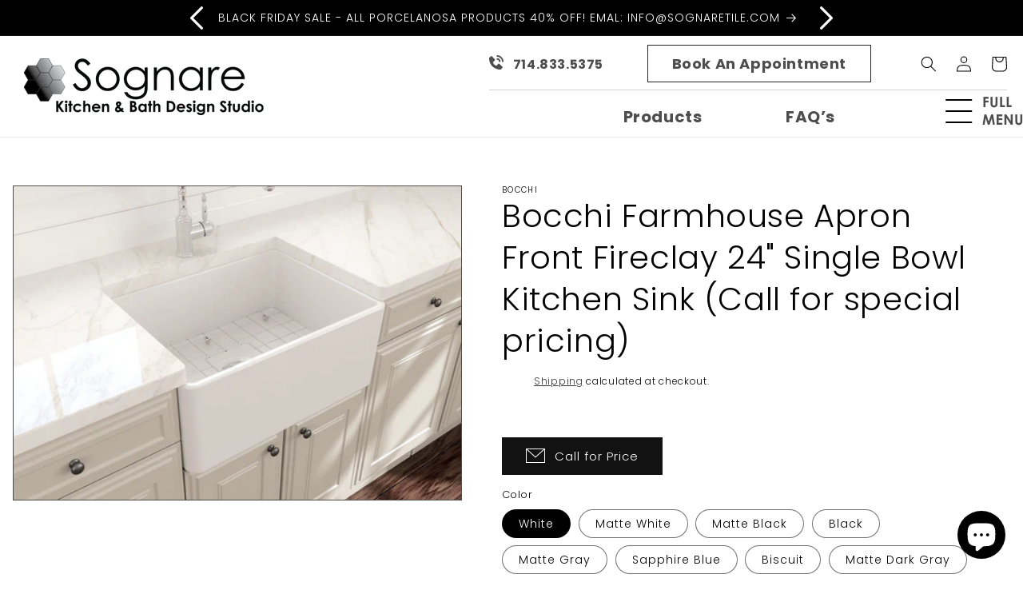

--- FILE ---
content_type: text/html; charset=utf-8
request_url: https://www.sognaretile.com/products/bocchi-farmhouse-apron-front-fireclay-24-single-bowl-kitchen-sink-call-for-special-pricing
body_size: 73177
content:
<!doctype html>
<html class="no-js" lang="en">
  <head>
    <meta charset="utf-8">
    <meta http-equiv="X-UA-Compatible" content="IE=edge">
    <meta name="viewport" content="width=device-width,initial-scale=1">
    <meta name="theme-color" content="">
    <link rel="canonical" href="https://www.sognaretile.com/products/bocchi-farmhouse-apron-front-fireclay-24-single-bowl-kitchen-sink-call-for-special-pricing"><link rel="icon" type="image/png" href="//www.sognaretile.com/cdn/shop/files/fav-icon.fw.png?crop=center&height=32&v=1688371277&width=32"><link rel="preconnect" href="https://fonts.shopifycdn.com" crossorigin><title>
      Bocchi Farmhouse Apron Front Fireclay 24&quot; Single Bowl Kitchen Sink (Ca
 &ndash; Sognare Tile &amp; Stone /  Sognare Kitchen &amp; Bath</title>

    
      <meta name="description" content="Features: Exclusive high-pressure casted fine fireclay production for durability and timeless elegance Distinctive apron front installation with reversible application - sink is finished on all four sides Extreme resistance to chip, discoloration, scratching and cracking Deals with extreme heat coming from pots and pan">
    

    

<meta property="og:site_name" content="Sognare Tile &amp; Stone /  Sognare Kitchen &amp; Bath">
<meta property="og:url" content="https://www.sognaretile.com/products/bocchi-farmhouse-apron-front-fireclay-24-single-bowl-kitchen-sink-call-for-special-pricing">
<meta property="og:title" content="Bocchi Farmhouse Apron Front Fireclay 24&quot; Single Bowl Kitchen Sink (Ca">
<meta property="og:type" content="product">
<meta property="og:description" content="Features: Exclusive high-pressure casted fine fireclay production for durability and timeless elegance Distinctive apron front installation with reversible application - sink is finished on all four sides Extreme resistance to chip, discoloration, scratching and cracking Deals with extreme heat coming from pots and pan"><meta property="og:image" content="http://www.sognaretile.com/cdn/shop/products/11370010120.MAIN_1.jpg?v=1669230176">
  <meta property="og:image:secure_url" content="https://www.sognaretile.com/cdn/shop/products/11370010120.MAIN_1.jpg?v=1669230176">
  <meta property="og:image:width" content="1600">
  <meta property="og:image:height" content="1120"><meta property="og:price:amount" content="0.01">
  <meta property="og:price:currency" content="USD"><meta name="twitter:card" content="summary_large_image">
<meta name="twitter:title" content="Bocchi Farmhouse Apron Front Fireclay 24&quot; Single Bowl Kitchen Sink (Ca">
<meta name="twitter:description" content="Features: Exclusive high-pressure casted fine fireclay production for durability and timeless elegance Distinctive apron front installation with reversible application - sink is finished on all four sides Extreme resistance to chip, discoloration, scratching and cracking Deals with extreme heat coming from pots and pan">


    <script src="//www.sognaretile.com/cdn/shop/t/26/assets/constants.js?v=58251544750838685771688370412" defer="defer"></script>
    <script src="//www.sognaretile.com/cdn/shop/t/26/assets/pubsub.js?v=158357773527763999511688370413" defer="defer"></script>
    <script src="//www.sognaretile.com/cdn/shop/t/26/assets/global.js?v=139248116715221171191688370412" defer="defer"></script><script src="//www.sognaretile.com/cdn/shop/t/26/assets/animations.js?v=114255849464433187621688370411" defer="defer"></script><script>window.performance && window.performance.mark && window.performance.mark('shopify.content_for_header.start');</script><meta name="google-site-verification" content="VRaLWJFjcXTE6vNguMzUYMnWn1rcvzuKMoYy4aBIcJg">
<meta id="shopify-digital-wallet" name="shopify-digital-wallet" content="/9422658/digital_wallets/dialog">
<meta name="shopify-checkout-api-token" content="914aea6f49210da57720073ff894509a">
<link rel="alternate" type="application/json+oembed" href="https://www.sognaretile.com/products/bocchi-farmhouse-apron-front-fireclay-24-single-bowl-kitchen-sink-call-for-special-pricing.oembed">
<script async="async" src="/checkouts/internal/preloads.js?locale=en-US"></script>
<link rel="preconnect" href="https://shop.app" crossorigin="anonymous">
<script async="async" src="https://shop.app/checkouts/internal/preloads.js?locale=en-US&shop_id=9422658" crossorigin="anonymous"></script>
<script id="apple-pay-shop-capabilities" type="application/json">{"shopId":9422658,"countryCode":"US","currencyCode":"USD","merchantCapabilities":["supports3DS"],"merchantId":"gid:\/\/shopify\/Shop\/9422658","merchantName":"Sognare Tile \u0026 Stone \/  Sognare Kitchen \u0026 Bath","requiredBillingContactFields":["postalAddress","email","phone"],"requiredShippingContactFields":["postalAddress","email","phone"],"shippingType":"shipping","supportedNetworks":["visa","masterCard","discover","elo","jcb"],"total":{"type":"pending","label":"Sognare Tile \u0026 Stone \/  Sognare Kitchen \u0026 Bath","amount":"1.00"},"shopifyPaymentsEnabled":true,"supportsSubscriptions":true}</script>
<script id="shopify-features" type="application/json">{"accessToken":"914aea6f49210da57720073ff894509a","betas":["rich-media-storefront-analytics"],"domain":"www.sognaretile.com","predictiveSearch":true,"shopId":9422658,"locale":"en"}</script>
<script>var Shopify = Shopify || {};
Shopify.shop = "sognare-tile-stone-co.myshopify.com";
Shopify.locale = "en";
Shopify.currency = {"active":"USD","rate":"1.0"};
Shopify.country = "US";
Shopify.theme = {"name":"Dawn","id":124480782434,"schema_name":"Dawn","schema_version":"10.0.0","theme_store_id":887,"role":"main"};
Shopify.theme.handle = "null";
Shopify.theme.style = {"id":null,"handle":null};
Shopify.cdnHost = "www.sognaretile.com/cdn";
Shopify.routes = Shopify.routes || {};
Shopify.routes.root = "/";</script>
<script type="module">!function(o){(o.Shopify=o.Shopify||{}).modules=!0}(window);</script>
<script>!function(o){function n(){var o=[];function n(){o.push(Array.prototype.slice.apply(arguments))}return n.q=o,n}var t=o.Shopify=o.Shopify||{};t.loadFeatures=n(),t.autoloadFeatures=n()}(window);</script>
<script>
  window.ShopifyPay = window.ShopifyPay || {};
  window.ShopifyPay.apiHost = "shop.app\/pay";
  window.ShopifyPay.redirectState = null;
</script>
<script id="shop-js-analytics" type="application/json">{"pageType":"product"}</script>
<script defer="defer" async type="module" src="//www.sognaretile.com/cdn/shopifycloud/shop-js/modules/v2/client.init-shop-cart-sync_C5BV16lS.en.esm.js"></script>
<script defer="defer" async type="module" src="//www.sognaretile.com/cdn/shopifycloud/shop-js/modules/v2/chunk.common_CygWptCX.esm.js"></script>
<script type="module">
  await import("//www.sognaretile.com/cdn/shopifycloud/shop-js/modules/v2/client.init-shop-cart-sync_C5BV16lS.en.esm.js");
await import("//www.sognaretile.com/cdn/shopifycloud/shop-js/modules/v2/chunk.common_CygWptCX.esm.js");

  window.Shopify.SignInWithShop?.initShopCartSync?.({"fedCMEnabled":true,"windoidEnabled":true});

</script>
<script>
  window.Shopify = window.Shopify || {};
  if (!window.Shopify.featureAssets) window.Shopify.featureAssets = {};
  window.Shopify.featureAssets['shop-js'] = {"shop-cart-sync":["modules/v2/client.shop-cart-sync_ZFArdW7E.en.esm.js","modules/v2/chunk.common_CygWptCX.esm.js"],"init-fed-cm":["modules/v2/client.init-fed-cm_CmiC4vf6.en.esm.js","modules/v2/chunk.common_CygWptCX.esm.js"],"shop-button":["modules/v2/client.shop-button_tlx5R9nI.en.esm.js","modules/v2/chunk.common_CygWptCX.esm.js"],"shop-cash-offers":["modules/v2/client.shop-cash-offers_DOA2yAJr.en.esm.js","modules/v2/chunk.common_CygWptCX.esm.js","modules/v2/chunk.modal_D71HUcav.esm.js"],"init-windoid":["modules/v2/client.init-windoid_sURxWdc1.en.esm.js","modules/v2/chunk.common_CygWptCX.esm.js"],"shop-toast-manager":["modules/v2/client.shop-toast-manager_ClPi3nE9.en.esm.js","modules/v2/chunk.common_CygWptCX.esm.js"],"init-shop-email-lookup-coordinator":["modules/v2/client.init-shop-email-lookup-coordinator_B8hsDcYM.en.esm.js","modules/v2/chunk.common_CygWptCX.esm.js"],"init-shop-cart-sync":["modules/v2/client.init-shop-cart-sync_C5BV16lS.en.esm.js","modules/v2/chunk.common_CygWptCX.esm.js"],"avatar":["modules/v2/client.avatar_BTnouDA3.en.esm.js"],"pay-button":["modules/v2/client.pay-button_FdsNuTd3.en.esm.js","modules/v2/chunk.common_CygWptCX.esm.js"],"init-customer-accounts":["modules/v2/client.init-customer-accounts_DxDtT_ad.en.esm.js","modules/v2/client.shop-login-button_C5VAVYt1.en.esm.js","modules/v2/chunk.common_CygWptCX.esm.js","modules/v2/chunk.modal_D71HUcav.esm.js"],"init-shop-for-new-customer-accounts":["modules/v2/client.init-shop-for-new-customer-accounts_ChsxoAhi.en.esm.js","modules/v2/client.shop-login-button_C5VAVYt1.en.esm.js","modules/v2/chunk.common_CygWptCX.esm.js","modules/v2/chunk.modal_D71HUcav.esm.js"],"shop-login-button":["modules/v2/client.shop-login-button_C5VAVYt1.en.esm.js","modules/v2/chunk.common_CygWptCX.esm.js","modules/v2/chunk.modal_D71HUcav.esm.js"],"init-customer-accounts-sign-up":["modules/v2/client.init-customer-accounts-sign-up_CPSyQ0Tj.en.esm.js","modules/v2/client.shop-login-button_C5VAVYt1.en.esm.js","modules/v2/chunk.common_CygWptCX.esm.js","modules/v2/chunk.modal_D71HUcav.esm.js"],"shop-follow-button":["modules/v2/client.shop-follow-button_Cva4Ekp9.en.esm.js","modules/v2/chunk.common_CygWptCX.esm.js","modules/v2/chunk.modal_D71HUcav.esm.js"],"checkout-modal":["modules/v2/client.checkout-modal_BPM8l0SH.en.esm.js","modules/v2/chunk.common_CygWptCX.esm.js","modules/v2/chunk.modal_D71HUcav.esm.js"],"lead-capture":["modules/v2/client.lead-capture_Bi8yE_yS.en.esm.js","modules/v2/chunk.common_CygWptCX.esm.js","modules/v2/chunk.modal_D71HUcav.esm.js"],"shop-login":["modules/v2/client.shop-login_D6lNrXab.en.esm.js","modules/v2/chunk.common_CygWptCX.esm.js","modules/v2/chunk.modal_D71HUcav.esm.js"],"payment-terms":["modules/v2/client.payment-terms_CZxnsJam.en.esm.js","modules/v2/chunk.common_CygWptCX.esm.js","modules/v2/chunk.modal_D71HUcav.esm.js"]};
</script>
<script>(function() {
  var isLoaded = false;
  function asyncLoad() {
    if (isLoaded) return;
    isLoaded = true;
    var urls = ["\/\/d1liekpayvooaz.cloudfront.net\/apps\/customizery\/customizery.js?shop=sognare-tile-stone-co.myshopify.com","\/\/www.powr.io\/powr.js?powr-token=sognare-tile-stone-co.myshopify.com\u0026external-type=shopify\u0026shop=sognare-tile-stone-co.myshopify.com","https:\/\/cdn.shopify.com\/s\/files\/1\/0457\/2220\/6365\/files\/pushdaddy_v49_test.js?shop=sognare-tile-stone-co.myshopify.com","https:\/\/cdn.shopify.com\/s\/files\/1\/0033\/3538\/9233\/files\/pushdaddy_a3.js?shop=sognare-tile-stone-co.myshopify.com"];
    for (var i = 0; i < urls.length; i++) {
      var s = document.createElement('script');
      s.type = 'text/javascript';
      s.async = true;
      s.src = urls[i];
      var x = document.getElementsByTagName('script')[0];
      x.parentNode.insertBefore(s, x);
    }
  };
  if(window.attachEvent) {
    window.attachEvent('onload', asyncLoad);
  } else {
    window.addEventListener('load', asyncLoad, false);
  }
})();</script>
<script id="__st">var __st={"a":9422658,"offset":-28800,"reqid":"88e82b83-ff87-41cc-952e-485cd387f2cf-1768686855","pageurl":"www.sognaretile.com\/products\/bocchi-farmhouse-apron-front-fireclay-24-single-bowl-kitchen-sink-call-for-special-pricing","u":"5f3ab60f2a37","p":"product","rtyp":"product","rid":6816587972706};</script>
<script>window.ShopifyPaypalV4VisibilityTracking = true;</script>
<script id="captcha-bootstrap">!function(){'use strict';const t='contact',e='account',n='new_comment',o=[[t,t],['blogs',n],['comments',n],[t,'customer']],c=[[e,'customer_login'],[e,'guest_login'],[e,'recover_customer_password'],[e,'create_customer']],r=t=>t.map((([t,e])=>`form[action*='/${t}']:not([data-nocaptcha='true']) input[name='form_type'][value='${e}']`)).join(','),a=t=>()=>t?[...document.querySelectorAll(t)].map((t=>t.form)):[];function s(){const t=[...o],e=r(t);return a(e)}const i='password',u='form_key',d=['recaptcha-v3-token','g-recaptcha-response','h-captcha-response',i],f=()=>{try{return window.sessionStorage}catch{return}},m='__shopify_v',_=t=>t.elements[u];function p(t,e,n=!1){try{const o=window.sessionStorage,c=JSON.parse(o.getItem(e)),{data:r}=function(t){const{data:e,action:n}=t;return t[m]||n?{data:e,action:n}:{data:t,action:n}}(c);for(const[e,n]of Object.entries(r))t.elements[e]&&(t.elements[e].value=n);n&&o.removeItem(e)}catch(o){console.error('form repopulation failed',{error:o})}}const l='form_type',E='cptcha';function T(t){t.dataset[E]=!0}const w=window,h=w.document,L='Shopify',v='ce_forms',y='captcha';let A=!1;((t,e)=>{const n=(g='f06e6c50-85a8-45c8-87d0-21a2b65856fe',I='https://cdn.shopify.com/shopifycloud/storefront-forms-hcaptcha/ce_storefront_forms_captcha_hcaptcha.v1.5.2.iife.js',D={infoText:'Protected by hCaptcha',privacyText:'Privacy',termsText:'Terms'},(t,e,n)=>{const o=w[L][v],c=o.bindForm;if(c)return c(t,g,e,D).then(n);var r;o.q.push([[t,g,e,D],n]),r=I,A||(h.body.append(Object.assign(h.createElement('script'),{id:'captcha-provider',async:!0,src:r})),A=!0)});var g,I,D;w[L]=w[L]||{},w[L][v]=w[L][v]||{},w[L][v].q=[],w[L][y]=w[L][y]||{},w[L][y].protect=function(t,e){n(t,void 0,e),T(t)},Object.freeze(w[L][y]),function(t,e,n,w,h,L){const[v,y,A,g]=function(t,e,n){const i=e?o:[],u=t?c:[],d=[...i,...u],f=r(d),m=r(i),_=r(d.filter((([t,e])=>n.includes(e))));return[a(f),a(m),a(_),s()]}(w,h,L),I=t=>{const e=t.target;return e instanceof HTMLFormElement?e:e&&e.form},D=t=>v().includes(t);t.addEventListener('submit',(t=>{const e=I(t);if(!e)return;const n=D(e)&&!e.dataset.hcaptchaBound&&!e.dataset.recaptchaBound,o=_(e),c=g().includes(e)&&(!o||!o.value);(n||c)&&t.preventDefault(),c&&!n&&(function(t){try{if(!f())return;!function(t){const e=f();if(!e)return;const n=_(t);if(!n)return;const o=n.value;o&&e.removeItem(o)}(t);const e=Array.from(Array(32),(()=>Math.random().toString(36)[2])).join('');!function(t,e){_(t)||t.append(Object.assign(document.createElement('input'),{type:'hidden',name:u})),t.elements[u].value=e}(t,e),function(t,e){const n=f();if(!n)return;const o=[...t.querySelectorAll(`input[type='${i}']`)].map((({name:t})=>t)),c=[...d,...o],r={};for(const[a,s]of new FormData(t).entries())c.includes(a)||(r[a]=s);n.setItem(e,JSON.stringify({[m]:1,action:t.action,data:r}))}(t,e)}catch(e){console.error('failed to persist form',e)}}(e),e.submit())}));const S=(t,e)=>{t&&!t.dataset[E]&&(n(t,e.some((e=>e===t))),T(t))};for(const o of['focusin','change'])t.addEventListener(o,(t=>{const e=I(t);D(e)&&S(e,y())}));const B=e.get('form_key'),M=e.get(l),P=B&&M;t.addEventListener('DOMContentLoaded',(()=>{const t=y();if(P)for(const e of t)e.elements[l].value===M&&p(e,B);[...new Set([...A(),...v().filter((t=>'true'===t.dataset.shopifyCaptcha))])].forEach((e=>S(e,t)))}))}(h,new URLSearchParams(w.location.search),n,t,e,['guest_login'])})(!0,!0)}();</script>
<script integrity="sha256-4kQ18oKyAcykRKYeNunJcIwy7WH5gtpwJnB7kiuLZ1E=" data-source-attribution="shopify.loadfeatures" defer="defer" src="//www.sognaretile.com/cdn/shopifycloud/storefront/assets/storefront/load_feature-a0a9edcb.js" crossorigin="anonymous"></script>
<script crossorigin="anonymous" defer="defer" src="//www.sognaretile.com/cdn/shopifycloud/storefront/assets/shopify_pay/storefront-65b4c6d7.js?v=20250812"></script>
<script data-source-attribution="shopify.dynamic_checkout.dynamic.init">var Shopify=Shopify||{};Shopify.PaymentButton=Shopify.PaymentButton||{isStorefrontPortableWallets:!0,init:function(){window.Shopify.PaymentButton.init=function(){};var t=document.createElement("script");t.src="https://www.sognaretile.com/cdn/shopifycloud/portable-wallets/latest/portable-wallets.en.js",t.type="module",document.head.appendChild(t)}};
</script>
<script data-source-attribution="shopify.dynamic_checkout.buyer_consent">
  function portableWalletsHideBuyerConsent(e){var t=document.getElementById("shopify-buyer-consent"),n=document.getElementById("shopify-subscription-policy-button");t&&n&&(t.classList.add("hidden"),t.setAttribute("aria-hidden","true"),n.removeEventListener("click",e))}function portableWalletsShowBuyerConsent(e){var t=document.getElementById("shopify-buyer-consent"),n=document.getElementById("shopify-subscription-policy-button");t&&n&&(t.classList.remove("hidden"),t.removeAttribute("aria-hidden"),n.addEventListener("click",e))}window.Shopify?.PaymentButton&&(window.Shopify.PaymentButton.hideBuyerConsent=portableWalletsHideBuyerConsent,window.Shopify.PaymentButton.showBuyerConsent=portableWalletsShowBuyerConsent);
</script>
<script>
  function portableWalletsCleanup(e){e&&e.src&&console.error("Failed to load portable wallets script "+e.src);var t=document.querySelectorAll("shopify-accelerated-checkout .shopify-payment-button__skeleton, shopify-accelerated-checkout-cart .wallet-cart-button__skeleton"),e=document.getElementById("shopify-buyer-consent");for(let e=0;e<t.length;e++)t[e].remove();e&&e.remove()}function portableWalletsNotLoadedAsModule(e){e instanceof ErrorEvent&&"string"==typeof e.message&&e.message.includes("import.meta")&&"string"==typeof e.filename&&e.filename.includes("portable-wallets")&&(window.removeEventListener("error",portableWalletsNotLoadedAsModule),window.Shopify.PaymentButton.failedToLoad=e,"loading"===document.readyState?document.addEventListener("DOMContentLoaded",window.Shopify.PaymentButton.init):window.Shopify.PaymentButton.init())}window.addEventListener("error",portableWalletsNotLoadedAsModule);
</script>

<script type="module" src="https://www.sognaretile.com/cdn/shopifycloud/portable-wallets/latest/portable-wallets.en.js" onError="portableWalletsCleanup(this)" crossorigin="anonymous"></script>
<script nomodule>
  document.addEventListener("DOMContentLoaded", portableWalletsCleanup);
</script>

<link id="shopify-accelerated-checkout-styles" rel="stylesheet" media="screen" href="https://www.sognaretile.com/cdn/shopifycloud/portable-wallets/latest/accelerated-checkout-backwards-compat.css" crossorigin="anonymous">
<style id="shopify-accelerated-checkout-cart">
        #shopify-buyer-consent {
  margin-top: 1em;
  display: inline-block;
  width: 100%;
}

#shopify-buyer-consent.hidden {
  display: none;
}

#shopify-subscription-policy-button {
  background: none;
  border: none;
  padding: 0;
  text-decoration: underline;
  font-size: inherit;
  cursor: pointer;
}

#shopify-subscription-policy-button::before {
  box-shadow: none;
}

      </style>
<script id="sections-script" data-sections="header" defer="defer" src="//www.sognaretile.com/cdn/shop/t/26/compiled_assets/scripts.js?v=7691"></script>
<script>window.performance && window.performance.mark && window.performance.mark('shopify.content_for_header.end');</script>


    <style data-shopify>
      @font-face {
  font-family: Poppins;
  font-weight: 300;
  font-style: normal;
  font-display: swap;
  src: url("//www.sognaretile.com/cdn/fonts/poppins/poppins_n3.05f58335c3209cce17da4f1f1ab324ebe2982441.woff2") format("woff2"),
       url("//www.sognaretile.com/cdn/fonts/poppins/poppins_n3.6971368e1f131d2c8ff8e3a44a36b577fdda3ff5.woff") format("woff");
}

      @font-face {
  font-family: Poppins;
  font-weight: 700;
  font-style: normal;
  font-display: swap;
  src: url("//www.sognaretile.com/cdn/fonts/poppins/poppins_n7.56758dcf284489feb014a026f3727f2f20a54626.woff2") format("woff2"),
       url("//www.sognaretile.com/cdn/fonts/poppins/poppins_n7.f34f55d9b3d3205d2cd6f64955ff4b36f0cfd8da.woff") format("woff");
}

      @font-face {
  font-family: Poppins;
  font-weight: 300;
  font-style: italic;
  font-display: swap;
  src: url("//www.sognaretile.com/cdn/fonts/poppins/poppins_i3.8536b4423050219f608e17f134fe9ea3b01ed890.woff2") format("woff2"),
       url("//www.sognaretile.com/cdn/fonts/poppins/poppins_i3.0f4433ada196bcabf726ed78f8e37e0995762f7f.woff") format("woff");
}

      @font-face {
  font-family: Poppins;
  font-weight: 700;
  font-style: italic;
  font-display: swap;
  src: url("//www.sognaretile.com/cdn/fonts/poppins/poppins_i7.42fd71da11e9d101e1e6c7932199f925f9eea42d.woff2") format("woff2"),
       url("//www.sognaretile.com/cdn/fonts/poppins/poppins_i7.ec8499dbd7616004e21155106d13837fff4cf556.woff") format("woff");
}

      @font-face {
  font-family: Poppins;
  font-weight: 300;
  font-style: normal;
  font-display: swap;
  src: url("//www.sognaretile.com/cdn/fonts/poppins/poppins_n3.05f58335c3209cce17da4f1f1ab324ebe2982441.woff2") format("woff2"),
       url("//www.sognaretile.com/cdn/fonts/poppins/poppins_n3.6971368e1f131d2c8ff8e3a44a36b577fdda3ff5.woff") format("woff");
}


      
        :root,
        .color-background-1 {
          --color-background: 255,255,255;
        
          --gradient-background: #ffffff;
        
        --color-foreground: 0,0,0;
        --color-shadow: 18,18,18;
        --color-button: 18,18,18;
        --color-button-text: 255,255,255;
        --color-secondary-button: 255,255,255;
        --color-secondary-button-text: 18,18,18;
        --color-link: 18,18,18;
        --color-badge-foreground: 0,0,0;
        --color-badge-background: 255,255,255;
        --color-badge-border: 0,0,0;
        --payment-terms-background-color: rgb(255 255 255);
      }
      
        
        .color-background-2 {
          --color-background: 243,243,243;
        
          --gradient-background: #f3f3f3;
        
        --color-foreground: 18,18,18;
        --color-shadow: 18,18,18;
        --color-button: 18,18,18;
        --color-button-text: 243,243,243;
        --color-secondary-button: 243,243,243;
        --color-secondary-button-text: 18,18,18;
        --color-link: 18,18,18;
        --color-badge-foreground: 18,18,18;
        --color-badge-background: 243,243,243;
        --color-badge-border: 18,18,18;
        --payment-terms-background-color: rgb(243 243 243);
      }
      
        
        .color-inverse {
          --color-background: 36,40,51;
        
          --gradient-background: #242833;
        
        --color-foreground: 255,255,255;
        --color-shadow: 18,18,18;
        --color-button: 255,255,255;
        --color-button-text: 0,0,0;
        --color-secondary-button: 36,40,51;
        --color-secondary-button-text: 255,255,255;
        --color-link: 255,255,255;
        --color-badge-foreground: 255,255,255;
        --color-badge-background: 36,40,51;
        --color-badge-border: 255,255,255;
        --payment-terms-background-color: rgb(36 40 51);
      }
      
        
        .color-accent-1 {
          --color-background: 37,37,37;
        
          --gradient-background: #252525;
        
        --color-foreground: 255,255,255;
        --color-shadow: 18,18,18;
        --color-button: 255,255,255;
        --color-button-text: 18,18,18;
        --color-secondary-button: 37,37,37;
        --color-secondary-button-text: 255,255,255;
        --color-link: 255,255,255;
        --color-badge-foreground: 255,255,255;
        --color-badge-background: 37,37,37;
        --color-badge-border: 255,255,255;
        --payment-terms-background-color: rgb(37 37 37);
      }
      
        
        .color-accent-2 {
          --color-background: 51,79,180;
        
          --gradient-background: #334fb4;
        
        --color-foreground: 255,255,255;
        --color-shadow: 18,18,18;
        --color-button: 255,255,255;
        --color-button-text: 51,79,180;
        --color-secondary-button: 51,79,180;
        --color-secondary-button-text: 255,255,255;
        --color-link: 255,255,255;
        --color-badge-foreground: 255,255,255;
        --color-badge-background: 51,79,180;
        --color-badge-border: 255,255,255;
        --payment-terms-background-color: rgb(51 79 180);
      }
      

      body, .color-background-1, .color-background-2, .color-inverse, .color-accent-1, .color-accent-2 {
        color: rgba(var(--color-foreground), 0.75);
        background-color: rgb(var(--color-background));
      }

      :root {
        --font-body-family: Poppins, sans-serif;
        --font-body-style: normal;
        --font-body-weight: 300;
        --font-body-weight-bold: 600;

        --font-heading-family: Poppins, sans-serif;
        --font-heading-style: normal;
        --font-heading-weight: 300;

        --font-body-scale: 1.0;
        --font-heading-scale: 1.0;

        --media-padding: px;
        --media-border-opacity: 0.05;
        --media-border-width: 1px;
        --media-radius: 0px;
        --media-shadow-opacity: 0.0;
        --media-shadow-horizontal-offset: 0px;
        --media-shadow-vertical-offset: 4px;
        --media-shadow-blur-radius: 5px;
        --media-shadow-visible: 0;

        --page-width: 140rem;
        --page-width-margin: 0rem;

        --product-card-image-padding: 0.0rem;
        --product-card-corner-radius: 0.0rem;
        --product-card-text-alignment: left;
        --product-card-border-width: 0.0rem;
        --product-card-border-opacity: 0.1;
        --product-card-shadow-opacity: 0.0;
        --product-card-shadow-visible: 0;
        --product-card-shadow-horizontal-offset: 0.0rem;
        --product-card-shadow-vertical-offset: 0.4rem;
        --product-card-shadow-blur-radius: 0.5rem;

        --collection-card-image-padding: 0.0rem;
        --collection-card-corner-radius: 0.0rem;
        --collection-card-text-alignment: left;
        --collection-card-border-width: 0.0rem;
        --collection-card-border-opacity: 0.1;
        --collection-card-shadow-opacity: 0.0;
        --collection-card-shadow-visible: 0;
        --collection-card-shadow-horizontal-offset: 0.0rem;
        --collection-card-shadow-vertical-offset: 0.4rem;
        --collection-card-shadow-blur-radius: 0.5rem;

        --blog-card-image-padding: 0.0rem;
        --blog-card-corner-radius: 0.0rem;
        --blog-card-text-alignment: left;
        --blog-card-border-width: 0.0rem;
        --blog-card-border-opacity: 0.1;
        --blog-card-shadow-opacity: 0.0;
        --blog-card-shadow-visible: 0;
        --blog-card-shadow-horizontal-offset: 0.0rem;
        --blog-card-shadow-vertical-offset: 0.4rem;
        --blog-card-shadow-blur-radius: 0.5rem;

        --badge-corner-radius: 4.0rem;

        --popup-border-width: 1px;
        --popup-border-opacity: 0.1;
        --popup-corner-radius: 0px;
        --popup-shadow-opacity: 0.0;
        --popup-shadow-horizontal-offset: 0px;
        --popup-shadow-vertical-offset: 4px;
        --popup-shadow-blur-radius: 5px;

        --drawer-border-width: 1px;
        --drawer-border-opacity: 0.1;
        --drawer-shadow-opacity: 0.0;
        --drawer-shadow-horizontal-offset: 0px;
        --drawer-shadow-vertical-offset: 4px;
        --drawer-shadow-blur-radius: 5px;

        --spacing-sections-desktop: 0px;
        --spacing-sections-mobile: 0px;

        --grid-desktop-vertical-spacing: 8px;
        --grid-desktop-horizontal-spacing: 8px;
        --grid-mobile-vertical-spacing: 4px;
        --grid-mobile-horizontal-spacing: 4px;

        --text-boxes-border-opacity: 0.1;
        --text-boxes-border-width: 0px;
        --text-boxes-radius: 0px;
        --text-boxes-shadow-opacity: 0.0;
        --text-boxes-shadow-visible: 0;
        --text-boxes-shadow-horizontal-offset: 0px;
        --text-boxes-shadow-vertical-offset: 4px;
        --text-boxes-shadow-blur-radius: 5px;

        --buttons-radius: 0px;
        --buttons-radius-outset: 0px;
        --buttons-border-width: 1px;
        --buttons-border-opacity: 1.0;
        --buttons-shadow-opacity: 0.0;
        --buttons-shadow-visible: 0;
        --buttons-shadow-horizontal-offset: 0px;
        --buttons-shadow-vertical-offset: 4px;
        --buttons-shadow-blur-radius: 5px;
        --buttons-border-offset: 0px;

        --inputs-radius: 0px;
        --inputs-border-width: 1px;
        --inputs-border-opacity: 0.55;
        --inputs-shadow-opacity: 0.0;
        --inputs-shadow-horizontal-offset: 0px;
        --inputs-margin-offset: 0px;
        --inputs-shadow-vertical-offset: 4px;
        --inputs-shadow-blur-radius: 5px;
        --inputs-radius-outset: 0px;

        --variant-pills-radius: 40px;
        --variant-pills-border-width: 1px;
        --variant-pills-border-opacity: 0.55;
        --variant-pills-shadow-opacity: 0.0;
        --variant-pills-shadow-horizontal-offset: 0px;
        --variant-pills-shadow-vertical-offset: 4px;
        --variant-pills-shadow-blur-radius: 5px;
      }

      *,
      *::before,
      *::after {
        box-sizing: inherit;
      }

      html {
        box-sizing: border-box;
        font-size: calc(var(--font-body-scale) * 62.5%);
        height: 100%;
      }

      body {
        display: grid;
        grid-template-rows: auto auto 1fr auto;
        grid-template-columns: 100%;
        min-height: 100%;
        margin: 0;
        font-size: 1.5rem;
        letter-spacing: 0.06rem;
        line-height: calc(1 + 0.8 / var(--font-body-scale));
        font-family: var(--font-body-family);
        font-style: var(--font-body-style);
        font-weight: var(--font-body-weight);
      }

      @media screen and (min-width: 750px) {
        body {
          font-size: 1.6rem;
        }
      }
    </style>

    <link href="//www.sognaretile.com/cdn/shop/t/26/assets/base.css?v=108998304415503505331693837951" rel="stylesheet" type="text/css" media="all" />
<link rel="preload" as="font" href="//www.sognaretile.com/cdn/fonts/poppins/poppins_n3.05f58335c3209cce17da4f1f1ab324ebe2982441.woff2" type="font/woff2" crossorigin><link rel="preload" as="font" href="//www.sognaretile.com/cdn/fonts/poppins/poppins_n3.05f58335c3209cce17da4f1f1ab324ebe2982441.woff2" type="font/woff2" crossorigin><link
        rel="stylesheet"
        href="//www.sognaretile.com/cdn/shop/t/26/assets/component-predictive-search.css?v=118923337488134913561688370412"
        media="print"
        onload="this.media='all'"
      ><script>
      document.documentElement.className = document.documentElement.className.replace('no-js', 'js');
      if (Shopify.designMode) {
        document.documentElement.classList.add('shopify-design-mode');
      }
    </script>
  <script src="https://cdn.shopify.com/extensions/7bc9bb47-adfa-4267-963e-cadee5096caf/inbox-1252/assets/inbox-chat-loader.js" type="text/javascript" defer="defer"></script>
<link href="https://monorail-edge.shopifysvc.com" rel="dns-prefetch">
<script>(function(){if ("sendBeacon" in navigator && "performance" in window) {try {var session_token_from_headers = performance.getEntriesByType('navigation')[0].serverTiming.find(x => x.name == '_s').description;} catch {var session_token_from_headers = undefined;}var session_cookie_matches = document.cookie.match(/_shopify_s=([^;]*)/);var session_token_from_cookie = session_cookie_matches && session_cookie_matches.length === 2 ? session_cookie_matches[1] : "";var session_token = session_token_from_headers || session_token_from_cookie || "";function handle_abandonment_event(e) {var entries = performance.getEntries().filter(function(entry) {return /monorail-edge.shopifysvc.com/.test(entry.name);});if (!window.abandonment_tracked && entries.length === 0) {window.abandonment_tracked = true;var currentMs = Date.now();var navigation_start = performance.timing.navigationStart;var payload = {shop_id: 9422658,url: window.location.href,navigation_start,duration: currentMs - navigation_start,session_token,page_type: "product"};window.navigator.sendBeacon("https://monorail-edge.shopifysvc.com/v1/produce", JSON.stringify({schema_id: "online_store_buyer_site_abandonment/1.1",payload: payload,metadata: {event_created_at_ms: currentMs,event_sent_at_ms: currentMs}}));}}window.addEventListener('pagehide', handle_abandonment_event);}}());</script>
<script id="web-pixels-manager-setup">(function e(e,d,r,n,o){if(void 0===o&&(o={}),!Boolean(null===(a=null===(i=window.Shopify)||void 0===i?void 0:i.analytics)||void 0===a?void 0:a.replayQueue)){var i,a;window.Shopify=window.Shopify||{};var t=window.Shopify;t.analytics=t.analytics||{};var s=t.analytics;s.replayQueue=[],s.publish=function(e,d,r){return s.replayQueue.push([e,d,r]),!0};try{self.performance.mark("wpm:start")}catch(e){}var l=function(){var e={modern:/Edge?\/(1{2}[4-9]|1[2-9]\d|[2-9]\d{2}|\d{4,})\.\d+(\.\d+|)|Firefox\/(1{2}[4-9]|1[2-9]\d|[2-9]\d{2}|\d{4,})\.\d+(\.\d+|)|Chrom(ium|e)\/(9{2}|\d{3,})\.\d+(\.\d+|)|(Maci|X1{2}).+ Version\/(15\.\d+|(1[6-9]|[2-9]\d|\d{3,})\.\d+)([,.]\d+|)( \(\w+\)|)( Mobile\/\w+|) Safari\/|Chrome.+OPR\/(9{2}|\d{3,})\.\d+\.\d+|(CPU[ +]OS|iPhone[ +]OS|CPU[ +]iPhone|CPU IPhone OS|CPU iPad OS)[ +]+(15[._]\d+|(1[6-9]|[2-9]\d|\d{3,})[._]\d+)([._]\d+|)|Android:?[ /-](13[3-9]|1[4-9]\d|[2-9]\d{2}|\d{4,})(\.\d+|)(\.\d+|)|Android.+Firefox\/(13[5-9]|1[4-9]\d|[2-9]\d{2}|\d{4,})\.\d+(\.\d+|)|Android.+Chrom(ium|e)\/(13[3-9]|1[4-9]\d|[2-9]\d{2}|\d{4,})\.\d+(\.\d+|)|SamsungBrowser\/([2-9]\d|\d{3,})\.\d+/,legacy:/Edge?\/(1[6-9]|[2-9]\d|\d{3,})\.\d+(\.\d+|)|Firefox\/(5[4-9]|[6-9]\d|\d{3,})\.\d+(\.\d+|)|Chrom(ium|e)\/(5[1-9]|[6-9]\d|\d{3,})\.\d+(\.\d+|)([\d.]+$|.*Safari\/(?![\d.]+ Edge\/[\d.]+$))|(Maci|X1{2}).+ Version\/(10\.\d+|(1[1-9]|[2-9]\d|\d{3,})\.\d+)([,.]\d+|)( \(\w+\)|)( Mobile\/\w+|) Safari\/|Chrome.+OPR\/(3[89]|[4-9]\d|\d{3,})\.\d+\.\d+|(CPU[ +]OS|iPhone[ +]OS|CPU[ +]iPhone|CPU IPhone OS|CPU iPad OS)[ +]+(10[._]\d+|(1[1-9]|[2-9]\d|\d{3,})[._]\d+)([._]\d+|)|Android:?[ /-](13[3-9]|1[4-9]\d|[2-9]\d{2}|\d{4,})(\.\d+|)(\.\d+|)|Mobile Safari.+OPR\/([89]\d|\d{3,})\.\d+\.\d+|Android.+Firefox\/(13[5-9]|1[4-9]\d|[2-9]\d{2}|\d{4,})\.\d+(\.\d+|)|Android.+Chrom(ium|e)\/(13[3-9]|1[4-9]\d|[2-9]\d{2}|\d{4,})\.\d+(\.\d+|)|Android.+(UC? ?Browser|UCWEB|U3)[ /]?(15\.([5-9]|\d{2,})|(1[6-9]|[2-9]\d|\d{3,})\.\d+)\.\d+|SamsungBrowser\/(5\.\d+|([6-9]|\d{2,})\.\d+)|Android.+MQ{2}Browser\/(14(\.(9|\d{2,})|)|(1[5-9]|[2-9]\d|\d{3,})(\.\d+|))(\.\d+|)|K[Aa][Ii]OS\/(3\.\d+|([4-9]|\d{2,})\.\d+)(\.\d+|)/},d=e.modern,r=e.legacy,n=navigator.userAgent;return n.match(d)?"modern":n.match(r)?"legacy":"unknown"}(),u="modern"===l?"modern":"legacy",c=(null!=n?n:{modern:"",legacy:""})[u],f=function(e){return[e.baseUrl,"/wpm","/b",e.hashVersion,"modern"===e.buildTarget?"m":"l",".js"].join("")}({baseUrl:d,hashVersion:r,buildTarget:u}),m=function(e){var d=e.version,r=e.bundleTarget,n=e.surface,o=e.pageUrl,i=e.monorailEndpoint;return{emit:function(e){var a=e.status,t=e.errorMsg,s=(new Date).getTime(),l=JSON.stringify({metadata:{event_sent_at_ms:s},events:[{schema_id:"web_pixels_manager_load/3.1",payload:{version:d,bundle_target:r,page_url:o,status:a,surface:n,error_msg:t},metadata:{event_created_at_ms:s}}]});if(!i)return console&&console.warn&&console.warn("[Web Pixels Manager] No Monorail endpoint provided, skipping logging."),!1;try{return self.navigator.sendBeacon.bind(self.navigator)(i,l)}catch(e){}var u=new XMLHttpRequest;try{return u.open("POST",i,!0),u.setRequestHeader("Content-Type","text/plain"),u.send(l),!0}catch(e){return console&&console.warn&&console.warn("[Web Pixels Manager] Got an unhandled error while logging to Monorail."),!1}}}}({version:r,bundleTarget:l,surface:e.surface,pageUrl:self.location.href,monorailEndpoint:e.monorailEndpoint});try{o.browserTarget=l,function(e){var d=e.src,r=e.async,n=void 0===r||r,o=e.onload,i=e.onerror,a=e.sri,t=e.scriptDataAttributes,s=void 0===t?{}:t,l=document.createElement("script"),u=document.querySelector("head"),c=document.querySelector("body");if(l.async=n,l.src=d,a&&(l.integrity=a,l.crossOrigin="anonymous"),s)for(var f in s)if(Object.prototype.hasOwnProperty.call(s,f))try{l.dataset[f]=s[f]}catch(e){}if(o&&l.addEventListener("load",o),i&&l.addEventListener("error",i),u)u.appendChild(l);else{if(!c)throw new Error("Did not find a head or body element to append the script");c.appendChild(l)}}({src:f,async:!0,onload:function(){if(!function(){var e,d;return Boolean(null===(d=null===(e=window.Shopify)||void 0===e?void 0:e.analytics)||void 0===d?void 0:d.initialized)}()){var d=window.webPixelsManager.init(e)||void 0;if(d){var r=window.Shopify.analytics;r.replayQueue.forEach((function(e){var r=e[0],n=e[1],o=e[2];d.publishCustomEvent(r,n,o)})),r.replayQueue=[],r.publish=d.publishCustomEvent,r.visitor=d.visitor,r.initialized=!0}}},onerror:function(){return m.emit({status:"failed",errorMsg:"".concat(f," has failed to load")})},sri:function(e){var d=/^sha384-[A-Za-z0-9+/=]+$/;return"string"==typeof e&&d.test(e)}(c)?c:"",scriptDataAttributes:o}),m.emit({status:"loading"})}catch(e){m.emit({status:"failed",errorMsg:(null==e?void 0:e.message)||"Unknown error"})}}})({shopId: 9422658,storefrontBaseUrl: "https://www.sognaretile.com",extensionsBaseUrl: "https://extensions.shopifycdn.com/cdn/shopifycloud/web-pixels-manager",monorailEndpoint: "https://monorail-edge.shopifysvc.com/unstable/produce_batch",surface: "storefront-renderer",enabledBetaFlags: ["2dca8a86"],webPixelsConfigList: [{"id":"1368064098","configuration":"{\"tagID\":\"2614718595119\"}","eventPayloadVersion":"v1","runtimeContext":"STRICT","scriptVersion":"18031546ee651571ed29edbe71a3550b","type":"APP","apiClientId":3009811,"privacyPurposes":["ANALYTICS","MARKETING","SALE_OF_DATA"],"dataSharingAdjustments":{"protectedCustomerApprovalScopes":["read_customer_address","read_customer_email","read_customer_name","read_customer_personal_data","read_customer_phone"]}},{"id":"447873122","configuration":"{\"config\":\"{\\\"pixel_id\\\":\\\"GT-W6XC7MJ\\\",\\\"target_country\\\":\\\"US\\\",\\\"gtag_events\\\":[{\\\"type\\\":\\\"purchase\\\",\\\"action_label\\\":\\\"MC-V2422FWXXD\\\"},{\\\"type\\\":\\\"page_view\\\",\\\"action_label\\\":\\\"MC-V2422FWXXD\\\"},{\\\"type\\\":\\\"view_item\\\",\\\"action_label\\\":\\\"MC-V2422FWXXD\\\"}],\\\"enable_monitoring_mode\\\":false}\"}","eventPayloadVersion":"v1","runtimeContext":"OPEN","scriptVersion":"b2a88bafab3e21179ed38636efcd8a93","type":"APP","apiClientId":1780363,"privacyPurposes":[],"dataSharingAdjustments":{"protectedCustomerApprovalScopes":["read_customer_address","read_customer_email","read_customer_name","read_customer_personal_data","read_customer_phone"]}},{"id":"180813922","configuration":"{\"pixel_id\":\"355226378631002\",\"pixel_type\":\"facebook_pixel\",\"metaapp_system_user_token\":\"-\"}","eventPayloadVersion":"v1","runtimeContext":"OPEN","scriptVersion":"ca16bc87fe92b6042fbaa3acc2fbdaa6","type":"APP","apiClientId":2329312,"privacyPurposes":["ANALYTICS","MARKETING","SALE_OF_DATA"],"dataSharingAdjustments":{"protectedCustomerApprovalScopes":["read_customer_address","read_customer_email","read_customer_name","read_customer_personal_data","read_customer_phone"]}},{"id":"113541218","eventPayloadVersion":"v1","runtimeContext":"LAX","scriptVersion":"1","type":"CUSTOM","privacyPurposes":["ANALYTICS"],"name":"Google Analytics tag (migrated)"},{"id":"shopify-app-pixel","configuration":"{}","eventPayloadVersion":"v1","runtimeContext":"STRICT","scriptVersion":"0450","apiClientId":"shopify-pixel","type":"APP","privacyPurposes":["ANALYTICS","MARKETING"]},{"id":"shopify-custom-pixel","eventPayloadVersion":"v1","runtimeContext":"LAX","scriptVersion":"0450","apiClientId":"shopify-pixel","type":"CUSTOM","privacyPurposes":["ANALYTICS","MARKETING"]}],isMerchantRequest: false,initData: {"shop":{"name":"Sognare Tile \u0026 Stone \/  Sognare Kitchen \u0026 Bath","paymentSettings":{"currencyCode":"USD"},"myshopifyDomain":"sognare-tile-stone-co.myshopify.com","countryCode":"US","storefrontUrl":"https:\/\/www.sognaretile.com"},"customer":null,"cart":null,"checkout":null,"productVariants":[{"price":{"amount":0.01,"currencyCode":"USD"},"product":{"title":"Bocchi Farmhouse Apron Front Fireclay 24\" Single Bowl Kitchen Sink (Call for special pricing)","vendor":"Bocchi","id":"6816587972706","untranslatedTitle":"Bocchi Farmhouse Apron Front Fireclay 24\" Single Bowl Kitchen Sink (Call for special pricing)","url":"\/products\/bocchi-farmhouse-apron-front-fireclay-24-single-bowl-kitchen-sink-call-for-special-pricing","type":"Kitchen Sink"},"id":"40174291517538","image":{"src":"\/\/www.sognaretile.com\/cdn\/shop\/products\/11370010120.MAIN_1.jpg?v=1669230176"},"sku":"","title":"White","untranslatedTitle":"White"},{"price":{"amount":0.01,"currencyCode":"USD"},"product":{"title":"Bocchi Farmhouse Apron Front Fireclay 24\" Single Bowl Kitchen Sink (Call for special pricing)","vendor":"Bocchi","id":"6816587972706","untranslatedTitle":"Bocchi Farmhouse Apron Front Fireclay 24\" Single Bowl Kitchen Sink (Call for special pricing)","url":"\/products\/bocchi-farmhouse-apron-front-fireclay-24-single-bowl-kitchen-sink-call-for-special-pricing","type":"Kitchen Sink"},"id":"40174291583074","image":{"src":"\/\/www.sognaretile.com\/cdn\/shop\/products\/11370020120.MAIN_1.jpg?v=1669230256"},"sku":"","title":"Matte White","untranslatedTitle":"Matte White"},{"price":{"amount":0.01,"currencyCode":"USD"},"product":{"title":"Bocchi Farmhouse Apron Front Fireclay 24\" Single Bowl Kitchen Sink (Call for special pricing)","vendor":"Bocchi","id":"6816587972706","untranslatedTitle":"Bocchi Farmhouse Apron Front Fireclay 24\" Single Bowl Kitchen Sink (Call for special pricing)","url":"\/products\/bocchi-farmhouse-apron-front-fireclay-24-single-bowl-kitchen-sink-call-for-special-pricing","type":"Kitchen Sink"},"id":"40174291615842","image":{"src":"\/\/www.sognaretile.com\/cdn\/shop\/products\/11370040120.MAIN_1.jpg?v=1669230421"},"sku":"","title":"Matte Black","untranslatedTitle":"Matte Black"},{"price":{"amount":0.01,"currencyCode":"USD"},"product":{"title":"Bocchi Farmhouse Apron Front Fireclay 24\" Single Bowl Kitchen Sink (Call for special pricing)","vendor":"Bocchi","id":"6816587972706","untranslatedTitle":"Bocchi Farmhouse Apron Front Fireclay 24\" Single Bowl Kitchen Sink (Call for special pricing)","url":"\/products\/bocchi-farmhouse-apron-front-fireclay-24-single-bowl-kitchen-sink-call-for-special-pricing","type":"Kitchen Sink"},"id":"40174291648610","image":{"src":"\/\/www.sognaretile.com\/cdn\/shop\/products\/11370050120.MAIN_1.jpg?v=1669230445"},"sku":"","title":"Black","untranslatedTitle":"Black"},{"price":{"amount":0.01,"currencyCode":"USD"},"product":{"title":"Bocchi Farmhouse Apron Front Fireclay 24\" Single Bowl Kitchen Sink (Call for special pricing)","vendor":"Bocchi","id":"6816587972706","untranslatedTitle":"Bocchi Farmhouse Apron Front Fireclay 24\" Single Bowl Kitchen Sink (Call for special pricing)","url":"\/products\/bocchi-farmhouse-apron-front-fireclay-24-single-bowl-kitchen-sink-call-for-special-pricing","type":"Kitchen Sink"},"id":"40174291714146","image":{"src":"\/\/www.sognaretile.com\/cdn\/shop\/products\/11370060120.MAIN_1.jpg?v=1669230567"},"sku":"","title":"Matte Gray","untranslatedTitle":"Matte Gray"},{"price":{"amount":0.01,"currencyCode":"USD"},"product":{"title":"Bocchi Farmhouse Apron Front Fireclay 24\" Single Bowl Kitchen Sink (Call for special pricing)","vendor":"Bocchi","id":"6816587972706","untranslatedTitle":"Bocchi Farmhouse Apron Front Fireclay 24\" Single Bowl Kitchen Sink (Call for special pricing)","url":"\/products\/bocchi-farmhouse-apron-front-fireclay-24-single-bowl-kitchen-sink-call-for-special-pricing","type":"Kitchen Sink"},"id":"40174291779682","image":{"src":"\/\/www.sognaretile.com\/cdn\/shop\/products\/11370100120.MAIN_1.jpg?v=1669230593"},"sku":"","title":"Sapphire Blue","untranslatedTitle":"Sapphire Blue"},{"price":{"amount":0.01,"currencyCode":"USD"},"product":{"title":"Bocchi Farmhouse Apron Front Fireclay 24\" Single Bowl Kitchen Sink (Call for special pricing)","vendor":"Bocchi","id":"6816587972706","untranslatedTitle":"Bocchi Farmhouse Apron Front Fireclay 24\" Single Bowl Kitchen Sink (Call for special pricing)","url":"\/products\/bocchi-farmhouse-apron-front-fireclay-24-single-bowl-kitchen-sink-call-for-special-pricing","type":"Kitchen Sink"},"id":"40174291812450","image":{"src":"\/\/www.sognaretile.com\/cdn\/shop\/products\/11370140120.MAIN_1.jpg?v=1669230623"},"sku":"","title":"Biscuit","untranslatedTitle":"Biscuit"},{"price":{"amount":0.01,"currencyCode":"USD"},"product":{"title":"Bocchi Farmhouse Apron Front Fireclay 24\" Single Bowl Kitchen Sink (Call for special pricing)","vendor":"Bocchi","id":"6816587972706","untranslatedTitle":"Bocchi Farmhouse Apron Front Fireclay 24\" Single Bowl Kitchen Sink (Call for special pricing)","url":"\/products\/bocchi-farmhouse-apron-front-fireclay-24-single-bowl-kitchen-sink-call-for-special-pricing","type":"Kitchen Sink"},"id":"40174291877986","image":{"src":"\/\/www.sognaretile.com\/cdn\/shop\/products\/11370200120.MAIN_1.jpg?v=1669230652"},"sku":"","title":"Matte Dark Gray","untranslatedTitle":"Matte Dark Gray"},{"price":{"amount":0.01,"currencyCode":"USD"},"product":{"title":"Bocchi Farmhouse Apron Front Fireclay 24\" Single Bowl Kitchen Sink (Call for special pricing)","vendor":"Bocchi","id":"6816587972706","untranslatedTitle":"Bocchi Farmhouse Apron Front Fireclay 24\" Single Bowl Kitchen Sink (Call for special pricing)","url":"\/products\/bocchi-farmhouse-apron-front-fireclay-24-single-bowl-kitchen-sink-call-for-special-pricing","type":"Kitchen Sink"},"id":"40174291910754","image":{"src":"\/\/www.sognaretile.com\/cdn\/shop\/products\/11370250120.MAIN_1.jpg?v=1669230687"},"sku":"","title":"Matte Brown","untranslatedTitle":"Matte Brown"}],"purchasingCompany":null},},"https://www.sognaretile.com/cdn","fcfee988w5aeb613cpc8e4bc33m6693e112",{"modern":"","legacy":""},{"shopId":"9422658","storefrontBaseUrl":"https:\/\/www.sognaretile.com","extensionBaseUrl":"https:\/\/extensions.shopifycdn.com\/cdn\/shopifycloud\/web-pixels-manager","surface":"storefront-renderer","enabledBetaFlags":"[\"2dca8a86\"]","isMerchantRequest":"false","hashVersion":"fcfee988w5aeb613cpc8e4bc33m6693e112","publish":"custom","events":"[[\"page_viewed\",{}],[\"product_viewed\",{\"productVariant\":{\"price\":{\"amount\":0.01,\"currencyCode\":\"USD\"},\"product\":{\"title\":\"Bocchi Farmhouse Apron Front Fireclay 24\\\" Single Bowl Kitchen Sink (Call for special pricing)\",\"vendor\":\"Bocchi\",\"id\":\"6816587972706\",\"untranslatedTitle\":\"Bocchi Farmhouse Apron Front Fireclay 24\\\" Single Bowl Kitchen Sink (Call for special pricing)\",\"url\":\"\/products\/bocchi-farmhouse-apron-front-fireclay-24-single-bowl-kitchen-sink-call-for-special-pricing\",\"type\":\"Kitchen Sink\"},\"id\":\"40174291517538\",\"image\":{\"src\":\"\/\/www.sognaretile.com\/cdn\/shop\/products\/11370010120.MAIN_1.jpg?v=1669230176\"},\"sku\":\"\",\"title\":\"White\",\"untranslatedTitle\":\"White\"}}]]"});</script><script>
  window.ShopifyAnalytics = window.ShopifyAnalytics || {};
  window.ShopifyAnalytics.meta = window.ShopifyAnalytics.meta || {};
  window.ShopifyAnalytics.meta.currency = 'USD';
  var meta = {"product":{"id":6816587972706,"gid":"gid:\/\/shopify\/Product\/6816587972706","vendor":"Bocchi","type":"Kitchen Sink","handle":"bocchi-farmhouse-apron-front-fireclay-24-single-bowl-kitchen-sink-call-for-special-pricing","variants":[{"id":40174291517538,"price":1,"name":"Bocchi Farmhouse Apron Front Fireclay 24\" Single Bowl Kitchen Sink (Call for special pricing) - White","public_title":"White","sku":""},{"id":40174291583074,"price":1,"name":"Bocchi Farmhouse Apron Front Fireclay 24\" Single Bowl Kitchen Sink (Call for special pricing) - Matte White","public_title":"Matte White","sku":""},{"id":40174291615842,"price":1,"name":"Bocchi Farmhouse Apron Front Fireclay 24\" Single Bowl Kitchen Sink (Call for special pricing) - Matte Black","public_title":"Matte Black","sku":""},{"id":40174291648610,"price":1,"name":"Bocchi Farmhouse Apron Front Fireclay 24\" Single Bowl Kitchen Sink (Call for special pricing) - Black","public_title":"Black","sku":""},{"id":40174291714146,"price":1,"name":"Bocchi Farmhouse Apron Front Fireclay 24\" Single Bowl Kitchen Sink (Call for special pricing) - Matte Gray","public_title":"Matte Gray","sku":""},{"id":40174291779682,"price":1,"name":"Bocchi Farmhouse Apron Front Fireclay 24\" Single Bowl Kitchen Sink (Call for special pricing) - Sapphire Blue","public_title":"Sapphire Blue","sku":""},{"id":40174291812450,"price":1,"name":"Bocchi Farmhouse Apron Front Fireclay 24\" Single Bowl Kitchen Sink (Call for special pricing) - Biscuit","public_title":"Biscuit","sku":""},{"id":40174291877986,"price":1,"name":"Bocchi Farmhouse Apron Front Fireclay 24\" Single Bowl Kitchen Sink (Call for special pricing) - Matte Dark Gray","public_title":"Matte Dark Gray","sku":""},{"id":40174291910754,"price":1,"name":"Bocchi Farmhouse Apron Front Fireclay 24\" Single Bowl Kitchen Sink (Call for special pricing) - Matte Brown","public_title":"Matte Brown","sku":""}],"remote":false},"page":{"pageType":"product","resourceType":"product","resourceId":6816587972706,"requestId":"88e82b83-ff87-41cc-952e-485cd387f2cf-1768686855"}};
  for (var attr in meta) {
    window.ShopifyAnalytics.meta[attr] = meta[attr];
  }
</script>
<script class="analytics">
  (function () {
    var customDocumentWrite = function(content) {
      var jquery = null;

      if (window.jQuery) {
        jquery = window.jQuery;
      } else if (window.Checkout && window.Checkout.$) {
        jquery = window.Checkout.$;
      }

      if (jquery) {
        jquery('body').append(content);
      }
    };

    var hasLoggedConversion = function(token) {
      if (token) {
        return document.cookie.indexOf('loggedConversion=' + token) !== -1;
      }
      return false;
    }

    var setCookieIfConversion = function(token) {
      if (token) {
        var twoMonthsFromNow = new Date(Date.now());
        twoMonthsFromNow.setMonth(twoMonthsFromNow.getMonth() + 2);

        document.cookie = 'loggedConversion=' + token + '; expires=' + twoMonthsFromNow;
      }
    }

    var trekkie = window.ShopifyAnalytics.lib = window.trekkie = window.trekkie || [];
    if (trekkie.integrations) {
      return;
    }
    trekkie.methods = [
      'identify',
      'page',
      'ready',
      'track',
      'trackForm',
      'trackLink'
    ];
    trekkie.factory = function(method) {
      return function() {
        var args = Array.prototype.slice.call(arguments);
        args.unshift(method);
        trekkie.push(args);
        return trekkie;
      };
    };
    for (var i = 0; i < trekkie.methods.length; i++) {
      var key = trekkie.methods[i];
      trekkie[key] = trekkie.factory(key);
    }
    trekkie.load = function(config) {
      trekkie.config = config || {};
      trekkie.config.initialDocumentCookie = document.cookie;
      var first = document.getElementsByTagName('script')[0];
      var script = document.createElement('script');
      script.type = 'text/javascript';
      script.onerror = function(e) {
        var scriptFallback = document.createElement('script');
        scriptFallback.type = 'text/javascript';
        scriptFallback.onerror = function(error) {
                var Monorail = {
      produce: function produce(monorailDomain, schemaId, payload) {
        var currentMs = new Date().getTime();
        var event = {
          schema_id: schemaId,
          payload: payload,
          metadata: {
            event_created_at_ms: currentMs,
            event_sent_at_ms: currentMs
          }
        };
        return Monorail.sendRequest("https://" + monorailDomain + "/v1/produce", JSON.stringify(event));
      },
      sendRequest: function sendRequest(endpointUrl, payload) {
        // Try the sendBeacon API
        if (window && window.navigator && typeof window.navigator.sendBeacon === 'function' && typeof window.Blob === 'function' && !Monorail.isIos12()) {
          var blobData = new window.Blob([payload], {
            type: 'text/plain'
          });

          if (window.navigator.sendBeacon(endpointUrl, blobData)) {
            return true;
          } // sendBeacon was not successful

        } // XHR beacon

        var xhr = new XMLHttpRequest();

        try {
          xhr.open('POST', endpointUrl);
          xhr.setRequestHeader('Content-Type', 'text/plain');
          xhr.send(payload);
        } catch (e) {
          console.log(e);
        }

        return false;
      },
      isIos12: function isIos12() {
        return window.navigator.userAgent.lastIndexOf('iPhone; CPU iPhone OS 12_') !== -1 || window.navigator.userAgent.lastIndexOf('iPad; CPU OS 12_') !== -1;
      }
    };
    Monorail.produce('monorail-edge.shopifysvc.com',
      'trekkie_storefront_load_errors/1.1',
      {shop_id: 9422658,
      theme_id: 124480782434,
      app_name: "storefront",
      context_url: window.location.href,
      source_url: "//www.sognaretile.com/cdn/s/trekkie.storefront.cd680fe47e6c39ca5d5df5f0a32d569bc48c0f27.min.js"});

        };
        scriptFallback.async = true;
        scriptFallback.src = '//www.sognaretile.com/cdn/s/trekkie.storefront.cd680fe47e6c39ca5d5df5f0a32d569bc48c0f27.min.js';
        first.parentNode.insertBefore(scriptFallback, first);
      };
      script.async = true;
      script.src = '//www.sognaretile.com/cdn/s/trekkie.storefront.cd680fe47e6c39ca5d5df5f0a32d569bc48c0f27.min.js';
      first.parentNode.insertBefore(script, first);
    };
    trekkie.load(
      {"Trekkie":{"appName":"storefront","development":false,"defaultAttributes":{"shopId":9422658,"isMerchantRequest":null,"themeId":124480782434,"themeCityHash":"14339641687936593045","contentLanguage":"en","currency":"USD","eventMetadataId":"f3d366db-e874-4270-9d72-ea104d26cbda"},"isServerSideCookieWritingEnabled":true,"monorailRegion":"shop_domain","enabledBetaFlags":["65f19447"]},"Session Attribution":{},"S2S":{"facebookCapiEnabled":false,"source":"trekkie-storefront-renderer","apiClientId":580111}}
    );

    var loaded = false;
    trekkie.ready(function() {
      if (loaded) return;
      loaded = true;

      window.ShopifyAnalytics.lib = window.trekkie;

      var originalDocumentWrite = document.write;
      document.write = customDocumentWrite;
      try { window.ShopifyAnalytics.merchantGoogleAnalytics.call(this); } catch(error) {};
      document.write = originalDocumentWrite;

      window.ShopifyAnalytics.lib.page(null,{"pageType":"product","resourceType":"product","resourceId":6816587972706,"requestId":"88e82b83-ff87-41cc-952e-485cd387f2cf-1768686855","shopifyEmitted":true});

      var match = window.location.pathname.match(/checkouts\/(.+)\/(thank_you|post_purchase)/)
      var token = match? match[1]: undefined;
      if (!hasLoggedConversion(token)) {
        setCookieIfConversion(token);
        window.ShopifyAnalytics.lib.track("Viewed Product",{"currency":"USD","variantId":40174291517538,"productId":6816587972706,"productGid":"gid:\/\/shopify\/Product\/6816587972706","name":"Bocchi Farmhouse Apron Front Fireclay 24\" Single Bowl Kitchen Sink (Call for special pricing) - White","price":"0.01","sku":"","brand":"Bocchi","variant":"White","category":"Kitchen Sink","nonInteraction":true,"remote":false},undefined,undefined,{"shopifyEmitted":true});
      window.ShopifyAnalytics.lib.track("monorail:\/\/trekkie_storefront_viewed_product\/1.1",{"currency":"USD","variantId":40174291517538,"productId":6816587972706,"productGid":"gid:\/\/shopify\/Product\/6816587972706","name":"Bocchi Farmhouse Apron Front Fireclay 24\" Single Bowl Kitchen Sink (Call for special pricing) - White","price":"0.01","sku":"","brand":"Bocchi","variant":"White","category":"Kitchen Sink","nonInteraction":true,"remote":false,"referer":"https:\/\/www.sognaretile.com\/products\/bocchi-farmhouse-apron-front-fireclay-24-single-bowl-kitchen-sink-call-for-special-pricing"});
      }
    });


        var eventsListenerScript = document.createElement('script');
        eventsListenerScript.async = true;
        eventsListenerScript.src = "//www.sognaretile.com/cdn/shopifycloud/storefront/assets/shop_events_listener-3da45d37.js";
        document.getElementsByTagName('head')[0].appendChild(eventsListenerScript);

})();</script>
  <script>
  if (!window.ga || (window.ga && typeof window.ga !== 'function')) {
    window.ga = function ga() {
      (window.ga.q = window.ga.q || []).push(arguments);
      if (window.Shopify && window.Shopify.analytics && typeof window.Shopify.analytics.publish === 'function') {
        window.Shopify.analytics.publish("ga_stub_called", {}, {sendTo: "google_osp_migration"});
      }
      console.error("Shopify's Google Analytics stub called with:", Array.from(arguments), "\nSee https://help.shopify.com/manual/promoting-marketing/pixels/pixel-migration#google for more information.");
    };
    if (window.Shopify && window.Shopify.analytics && typeof window.Shopify.analytics.publish === 'function') {
      window.Shopify.analytics.publish("ga_stub_initialized", {}, {sendTo: "google_osp_migration"});
    }
  }
</script>
<script
  defer
  src="https://www.sognaretile.com/cdn/shopifycloud/perf-kit/shopify-perf-kit-3.0.4.min.js"
  data-application="storefront-renderer"
  data-shop-id="9422658"
  data-render-region="gcp-us-central1"
  data-page-type="product"
  data-theme-instance-id="124480782434"
  data-theme-name="Dawn"
  data-theme-version="10.0.0"
  data-monorail-region="shop_domain"
  data-resource-timing-sampling-rate="10"
  data-shs="true"
  data-shs-beacon="true"
  data-shs-export-with-fetch="true"
  data-shs-logs-sample-rate="1"
  data-shs-beacon-endpoint="https://www.sognaretile.com/api/collect"
></script>
</head>

  <body class="gradient">
    <a class="skip-to-content-link button visually-hidden" href="#MainContent">
      Skip to content
    </a><!-- BEGIN sections: header-group -->
<div id="shopify-section-sections--14928104816738__announcement-bar" class="shopify-section shopify-section-group-header-group announcement-bar-section"><link href="//www.sognaretile.com/cdn/shop/t/26/assets/component-slideshow.css?v=140474036032713925491688454202" rel="stylesheet" type="text/css" media="all" />
<link href="//www.sognaretile.com/cdn/shop/t/26/assets/component-slider.css?v=142503135496229589681688370412" rel="stylesheet" type="text/css" media="all" />

<div
  class="utility-bar color-accent-1 gradient utility-bar--bottom-border"
  
><slideshow-component
      class="announcement-bar page-width"
      role="region"
      aria-roledescription="Carousel"
      aria-label="Announcement bar"
    >
      <div class="announcement-bar-slider slider-buttons">
        <button
          type="button"
          class="slider-button slider-button--prev"
          name="previous"
          aria-label="Previous announcement"
          aria-controls="Slider-sections--14928104816738__announcement-bar"
        >
          <svg aria-hidden="true" focusable="false" class="icon icon-caret" viewBox="0 0 10 6">
  <path fill-rule="evenodd" clip-rule="evenodd" d="M9.354.646a.5.5 0 00-.708 0L5 4.293 1.354.646a.5.5 0 00-.708.708l4 4a.5.5 0 00.708 0l4-4a.5.5 0 000-.708z" fill="currentColor">
</svg>

        </button>
        <div
          class="grid grid--1-col slider slider--everywhere"
          id="Slider-sections--14928104816738__announcement-bar"
          aria-live="polite"
          aria-atomic="true"
          data-autoplay="false"
          data-speed="5"
        ><div
              class="slideshow__slide slider__slide grid__item grid--1-col"
              id="Slide-sections--14928104816738__announcement-bar-1"
              
              role="group"
              aria-roledescription="Announcement"
              aria-label="1 of 2"
              tabindex="-1"
            >
              <div class="announcement-bar__announcement" role="region" aria-label="Announcement" ><a href="/pages/contact-us" class="announcement-bar__link link link--text focus-inset animate-arrow"><p class="announcement-bar__message h5">
                        <span>BLACK FRIDAY SALE - ALL PORCELANOSA PRODUCTS 40% OFF! Emal: info@sognaretile.com</span><svg
  viewBox="0 0 14 10"
  fill="none"
  aria-hidden="true"
  focusable="false"
  class="icon icon-arrow"
  xmlns="http://www.w3.org/2000/svg"
>
  <path fill-rule="evenodd" clip-rule="evenodd" d="M8.537.808a.5.5 0 01.817-.162l4 4a.5.5 0 010 .708l-4 4a.5.5 0 11-.708-.708L11.793 5.5H1a.5.5 0 010-1h10.793L8.646 1.354a.5.5 0 01-.109-.546z" fill="currentColor">
</svg>

</p></a></div>
            </div><div
              class="slideshow__slide slider__slide grid__item grid--1-col"
              id="Slide-sections--14928104816738__announcement-bar-2"
              
              role="group"
              aria-roledescription="Announcement"
              aria-label="2 of 2"
              tabindex="-1"
            >
              <div class="announcement-bar__announcement" role="region" aria-label="Announcement" ><p class="announcement-bar__message h5">
                        <span>Please do not place an order without checking inventory first!</span></p></div>
            </div></div>
        <button
          type="button"
          class="slider-button slider-button--next"
          name="next"
          aria-label="Next announcement"
          aria-controls="Slider-sections--14928104816738__announcement-bar"
        >
          <svg aria-hidden="true" focusable="false" class="icon icon-caret" viewBox="0 0 10 6">
  <path fill-rule="evenodd" clip-rule="evenodd" d="M9.354.646a.5.5 0 00-.708 0L5 4.293 1.354.646a.5.5 0 00-.708.708l4 4a.5.5 0 00.708 0l4-4a.5.5 0 000-.708z" fill="currentColor">
</svg>

        </button>
      </div>
    </slideshow-component></div>


</div><div id="shopify-section-sections--14928104816738__header" class="shopify-section shopify-section-group-header-group section-header"><link rel="stylesheet" href="//www.sognaretile.com/cdn/shop/t/26/assets/component-list-menu.css?v=151968516119678728991688370412" media="print" onload="this.media='all'">
<link rel="stylesheet" href="//www.sognaretile.com/cdn/shop/t/26/assets/component-search.css?v=130382253973794904871688370412" media="print" onload="this.media='all'">
<link rel="stylesheet" href="//www.sognaretile.com/cdn/shop/t/26/assets/component-menu-drawer.css?v=102605090832807185621688562527" media="print" onload="this.media='all'">
<link rel="stylesheet" href="//www.sognaretile.com/cdn/shop/t/26/assets/component-cart-notification.css?v=54116361853792938221688370411" media="print" onload="this.media='all'">
<link rel="stylesheet" href="//www.sognaretile.com/cdn/shop/t/26/assets/component-cart-items.css?v=4628327769354762111688370411" media="print" onload="this.media='all'"><link rel="stylesheet" href="//www.sognaretile.com/cdn/shop/t/26/assets/component-price.css?v=65402837579211014041688370412" media="print" onload="this.media='all'">
  <link rel="stylesheet" href="//www.sognaretile.com/cdn/shop/t/26/assets/component-loading-overlay.css?v=43236910203777044501688370412" media="print" onload="this.media='all'"><noscript><link href="//www.sognaretile.com/cdn/shop/t/26/assets/component-list-menu.css?v=151968516119678728991688370412" rel="stylesheet" type="text/css" media="all" /></noscript>
<noscript><link href="//www.sognaretile.com/cdn/shop/t/26/assets/component-search.css?v=130382253973794904871688370412" rel="stylesheet" type="text/css" media="all" /></noscript>
<noscript><link href="//www.sognaretile.com/cdn/shop/t/26/assets/component-menu-drawer.css?v=102605090832807185621688562527" rel="stylesheet" type="text/css" media="all" /></noscript>
<noscript><link href="//www.sognaretile.com/cdn/shop/t/26/assets/component-cart-notification.css?v=54116361853792938221688370411" rel="stylesheet" type="text/css" media="all" /></noscript>
<noscript><link href="//www.sognaretile.com/cdn/shop/t/26/assets/component-cart-items.css?v=4628327769354762111688370411" rel="stylesheet" type="text/css" media="all" /></noscript>

<style>
  header-drawer {
    justify-self: start;
    margin-left: -1.2rem;
  }.menu-drawer-container {
    display: flex;
  }

  .list-menu {
    list-style: none;
    padding: 0;
    margin: 0;
  }

  .list-menu--inline {
    display: inline-flex;
    flex-wrap: wrap;
  }

  summary.list-menu__item {
    padding-right: 2.7rem;
  }

  .list-menu__item {
    display: flex;
    align-items: center;
    line-height: calc(1 + 0.3 / var(--font-body-scale));
  }

  .list-menu__item--link {
    text-decoration: none;
    padding-bottom: 1rem;
    padding-top: 1rem;
    line-height: calc(1 + 0.8 / var(--font-body-scale));
  }

  @media screen and (min-width: 750px) {
    .list-menu__item--link {
      padding-bottom: 0.5rem;
      padding-top: 0.5rem;
    }
  }
</style><style data-shopify>.header {
    padding-top: 10px;
    padding-bottom: 10px;
  }

  .section-header {
    position: sticky; /* This is for fixing a Safari z-index issue. PR #2147 */
    margin-bottom: 0px;
  }

  @media screen and (min-width: 750px) {
    .section-header {
      margin-bottom: 0px;
    }
  }

  @media screen and (min-width: 990px) {
    .header {
      padding-top: 20px;
      padding-bottom: 20px;
    }
  }</style><script src="//www.sognaretile.com/cdn/shop/t/26/assets/details-disclosure.js?v=13653116266235556501688370412" defer="defer"></script>
<script src="//www.sognaretile.com/cdn/shop/t/26/assets/details-modal.js?v=25581673532751508451688370412" defer="defer"></script>
<script src="//www.sognaretile.com/cdn/shop/t/26/assets/cart-notification.js?v=133508293167896966491688370411" defer="defer"></script>
<script src="//www.sognaretile.com/cdn/shop/t/26/assets/search-form.js?v=133129549252120666541688370413" defer="defer"></script><svg xmlns="http://www.w3.org/2000/svg" class="hidden">
  <symbol id="icon-search" viewbox="0 0 18 19" fill="none">
    <path fill-rule="evenodd" clip-rule="evenodd" d="M11.03 11.68A5.784 5.784 0 112.85 3.5a5.784 5.784 0 018.18 8.18zm.26 1.12a6.78 6.78 0 11.72-.7l5.4 5.4a.5.5 0 11-.71.7l-5.41-5.4z" fill="currentColor"/>
  </symbol>

  <symbol id="icon-reset" class="icon icon-close"  fill="none" viewBox="0 0 18 18" stroke="currentColor">
    <circle r="8.5" cy="9" cx="9" stroke-opacity="0.2"/>
    <path d="M6.82972 6.82915L1.17193 1.17097" stroke-linecap="round" stroke-linejoin="round" transform="translate(5 5)"/>
    <path d="M1.22896 6.88502L6.77288 1.11523" stroke-linecap="round" stroke-linejoin="round" transform="translate(5 5)"/>
  </symbol>

  <symbol id="icon-close" class="icon icon-close" fill="none" viewBox="0 0 18 17">
    <path d="M.865 15.978a.5.5 0 00.707.707l7.433-7.431 7.579 7.282a.501.501 0 00.846-.37.5.5 0 00-.153-.351L9.712 8.546l7.417-7.416a.5.5 0 10-.707-.708L8.991 7.853 1.413.573a.5.5 0 10-.693.72l7.563 7.268-7.418 7.417z" fill="currentColor">
  </symbol>
</svg><sticky-header data-sticky-type="on-scroll-up" class="header-wrapper color-background-1 gradient header-wrapper--border-bottom"><header class="header header--middle-left header--mobile-center page-width drawer-menu header--has-menu header--has-social header--has-account">

<header-drawer data-breakpoint="desktop">
  <details id="Details-menu-drawer-container" class="menu-drawer-container">
    <summary
      class="header__icon header__icon--menu header__icon--summary link focus-inset"
      aria-label="Menu"
    >
      <span>
        <svg
  xmlns="http://www.w3.org/2000/svg"
  aria-hidden="true"
  focusable="false"
  class="icon icon-hamburger"
  fill="none"
  viewBox="0 0 18 16"
>
  <path d="M1 .5a.5.5 0 100 1h15.71a.5.5 0 000-1H1zM.5 8a.5.5 0 01.5-.5h15.71a.5.5 0 010 1H1A.5.5 0 01.5 8zm0 7a.5.5 0 01.5-.5h15.71a.5.5 0 010 1H1a.5.5 0 01-.5-.5z" fill="currentColor">
</svg>

        <svg
  xmlns="http://www.w3.org/2000/svg"
  aria-hidden="true"
  focusable="false"
  class="icon icon-close"
  fill="none"
  viewBox="0 0 18 17"
>
  <path d="M.865 15.978a.5.5 0 00.707.707l7.433-7.431 7.579 7.282a.501.501 0 00.846-.37.5.5 0 00-.153-.351L9.712 8.546l7.417-7.416a.5.5 0 10-.707-.708L8.991 7.853 1.413.573a.5.5 0 10-.693.72l7.563 7.268-7.418 7.417z" fill="currentColor">
</svg>

      </span>
    </summary>
    <div id="menu-drawer" class="gradient menu-drawer motion-reduce">
      <div class="menu-drawer__inner-container">
        <div class="menu-drawer__navigation-container">
          <nav class="menu-drawer__navigation">
            <ul class="menu-drawer__menu has-submenu list-menu" role="list"><li><a
                      id="HeaderDrawer-home"
                      href="/"
                      class="menu-drawer__menu-item list-menu__item link link--text focus-inset"
                      
                    >
                      Home
                    </a></li><li><details id="Details-menu-drawer-menu-item-2">
                      <summary
                        id="HeaderDrawer-products"
                        class="menu-drawer__menu-item list-menu__item link link--text focus-inset"
                      >
                        Products
                        <svg
  viewBox="0 0 14 10"
  fill="none"
  aria-hidden="true"
  focusable="false"
  class="icon icon-arrow"
  xmlns="http://www.w3.org/2000/svg"
>
  <path fill-rule="evenodd" clip-rule="evenodd" d="M8.537.808a.5.5 0 01.817-.162l4 4a.5.5 0 010 .708l-4 4a.5.5 0 11-.708-.708L11.793 5.5H1a.5.5 0 010-1h10.793L8.646 1.354a.5.5 0 01-.109-.546z" fill="currentColor">
</svg>

                        <svg aria-hidden="true" focusable="false" class="icon icon-caret" viewBox="0 0 10 6">
  <path fill-rule="evenodd" clip-rule="evenodd" d="M9.354.646a.5.5 0 00-.708 0L5 4.293 1.354.646a.5.5 0 00-.708.708l4 4a.5.5 0 00.708 0l4-4a.5.5 0 000-.708z" fill="currentColor">
</svg>

                      </summary>
                      <div
                        id="link-products"
                        class="menu-drawer__submenu has-submenu gradient motion-reduce"
                        tabindex="-1"
                      >
                        <div class="menu-drawer__inner-submenu">
                          <button class="menu-drawer__close-button link link--text focus-inset" aria-expanded="true">
                            <svg
  viewBox="0 0 14 10"
  fill="none"
  aria-hidden="true"
  focusable="false"
  class="icon icon-arrow"
  xmlns="http://www.w3.org/2000/svg"
>
  <path fill-rule="evenodd" clip-rule="evenodd" d="M8.537.808a.5.5 0 01.817-.162l4 4a.5.5 0 010 .708l-4 4a.5.5 0 11-.708-.708L11.793 5.5H1a.5.5 0 010-1h10.793L8.646 1.354a.5.5 0 01-.109-.546z" fill="currentColor">
</svg>

                            Products
                          </button>
                          <ul class="menu-drawer__menu list-menu" role="list" tabindex="-1"><li><a
                                    id="HeaderDrawer-products-mosaics"
                                    href="/collections/glass-mosaics"
                                    class="menu-drawer__menu-item link link--text list-menu__item focus-inset"
                                    
                                  >
                                    Mosaics
                                  </a></li><li><a
                                    id="HeaderDrawer-products-engineered-wood"
                                    href="/collections/engineered-wood"
                                    class="menu-drawer__menu-item link link--text list-menu__item focus-inset"
                                    
                                  >
                                    Engineered Wood
                                  </a></li><li><a
                                    id="HeaderDrawer-products-fireplace"
                                    href="/collections/fireplace"
                                    class="menu-drawer__menu-item link link--text list-menu__item focus-inset"
                                    
                                  >
                                    Fireplace
                                  </a></li><li><a
                                    id="HeaderDrawer-products-tiles"
                                    href="/collections/porcelain-tiles"
                                    class="menu-drawer__menu-item link link--text list-menu__item focus-inset"
                                    
                                  >
                                    Tiles
                                  </a></li><li><a
                                    id="HeaderDrawer-products-wall-tile-trim"
                                    href="/collections/wall-tile-trim"
                                    class="menu-drawer__menu-item link link--text list-menu__item focus-inset"
                                    
                                  >
                                    Wall Tile &amp; Trim
                                  </a></li><li><a
                                    id="HeaderDrawer-products-plumbing-fixtures"
                                    href="/collections/shower-accessories"
                                    class="menu-drawer__menu-item link link--text list-menu__item focus-inset"
                                    
                                  >
                                    Plumbing Fixtures
                                  </a></li><li><a
                                    id="HeaderDrawer-products-bath-fixtures"
                                    href="/collections/shower-accessories"
                                    class="menu-drawer__menu-item link link--text list-menu__item focus-inset"
                                    
                                  >
                                    Bath Fixtures
                                  </a></li><li><a
                                    id="HeaderDrawer-products-showers-toilets"
                                    href="/collections/showers-toilets"
                                    class="menu-drawer__menu-item link link--text list-menu__item focus-inset"
                                    
                                  >
                                    Showers &amp; Toilets
                                  </a></li><li><a
                                    id="HeaderDrawer-products-bathroom-vanities"
                                    href="/collections/bathroom-vanities"
                                    class="menu-drawer__menu-item link link--text list-menu__item focus-inset"
                                    
                                  >
                                    Bathroom Vanities
                                  </a></li><li><a
                                    id="HeaderDrawer-products-ledger-stone-pebbles"
                                    href="/collections/ledger-stone"
                                    class="menu-drawer__menu-item link link--text list-menu__item focus-inset"
                                    
                                  >
                                    Ledger Stone &amp; Pebbles
                                  </a></li><li><a
                                    id="HeaderDrawer-products-lavatory-sinks"
                                    href="/collections/lavatory-sinks"
                                    class="menu-drawer__menu-item link link--text list-menu__item focus-inset"
                                    
                                  >
                                    Lavatory Sinks
                                  </a></li><li><a
                                    id="HeaderDrawer-products-kitchen-sinks"
                                    href="/collections/kitchen-sinks"
                                    class="menu-drawer__menu-item link link--text list-menu__item focus-inset"
                                    
                                  >
                                    Kitchen Sinks
                                  </a></li><li><a
                                    id="HeaderDrawer-products-natural-stone-tiles"
                                    href="/collections/slate-tile"
                                    class="menu-drawer__menu-item link link--text list-menu__item focus-inset"
                                    
                                  >
                                    Natural Stone Tiles
                                  </a></li></ul>
                        </div>
                      </div>
                    </details></li><li><a
                      id="HeaderDrawer-sample-request"
                      href="/pages/sample-policy"
                      class="menu-drawer__menu-item list-menu__item link link--text focus-inset"
                      
                    >
                      Sample Request
                    </a></li><li><a
                      id="HeaderDrawer-reviews"
                      href="/pages/reviews"
                      class="menu-drawer__menu-item list-menu__item link link--text focus-inset"
                      
                    >
                      Reviews
                    </a></li><li><details id="Details-menu-drawer-menu-item-5">
                      <summary
                        id="HeaderDrawer-contact-us"
                        class="menu-drawer__menu-item list-menu__item link link--text focus-inset"
                      >
                        Contact Us
                        <svg
  viewBox="0 0 14 10"
  fill="none"
  aria-hidden="true"
  focusable="false"
  class="icon icon-arrow"
  xmlns="http://www.w3.org/2000/svg"
>
  <path fill-rule="evenodd" clip-rule="evenodd" d="M8.537.808a.5.5 0 01.817-.162l4 4a.5.5 0 010 .708l-4 4a.5.5 0 11-.708-.708L11.793 5.5H1a.5.5 0 010-1h10.793L8.646 1.354a.5.5 0 01-.109-.546z" fill="currentColor">
</svg>

                        <svg aria-hidden="true" focusable="false" class="icon icon-caret" viewBox="0 0 10 6">
  <path fill-rule="evenodd" clip-rule="evenodd" d="M9.354.646a.5.5 0 00-.708 0L5 4.293 1.354.646a.5.5 0 00-.708.708l4 4a.5.5 0 00.708 0l4-4a.5.5 0 000-.708z" fill="currentColor">
</svg>

                      </summary>
                      <div
                        id="link-contact-us"
                        class="menu-drawer__submenu has-submenu gradient motion-reduce"
                        tabindex="-1"
                      >
                        <div class="menu-drawer__inner-submenu">
                          <button class="menu-drawer__close-button link link--text focus-inset" aria-expanded="true">
                            <svg
  viewBox="0 0 14 10"
  fill="none"
  aria-hidden="true"
  focusable="false"
  class="icon icon-arrow"
  xmlns="http://www.w3.org/2000/svg"
>
  <path fill-rule="evenodd" clip-rule="evenodd" d="M8.537.808a.5.5 0 01.817-.162l4 4a.5.5 0 010 .708l-4 4a.5.5 0 11-.708-.708L11.793 5.5H1a.5.5 0 010-1h10.793L8.646 1.354a.5.5 0 01-.109-.546z" fill="currentColor">
</svg>

                            Contact Us
                          </button>
                          <ul class="menu-drawer__menu list-menu" role="list" tabindex="-1"><li><a
                                    id="HeaderDrawer-contact-us-email-info-sognaretile-com"
                                    href="/pages/contact-us"
                                    class="menu-drawer__menu-item link link--text list-menu__item focus-inset"
                                    
                                  >
                                    Email: info@sognaretile.com
                                  </a></li><li><a
                                    id="HeaderDrawer-contact-us-call-us-at-714-833-5375-for-best-pricing"
                                    href="/pages/contact-us"
                                    class="menu-drawer__menu-item link link--text list-menu__item focus-inset"
                                    
                                  >
                                    CALL US AT 714.833.5375 FOR BEST PRICING! 
                                  </a></li><li><a
                                    id="HeaderDrawer-contact-us-wholesale-cabinets"
                                    href="/pages/wholesale-cabinets-sinks"
                                    class="menu-drawer__menu-item link link--text list-menu__item focus-inset"
                                    
                                  >
                                    Wholesale Cabinets 
                                  </a></li><li><a
                                    id="HeaderDrawer-contact-us-designers-contractors-container-sales"
                                    href="/pages/designers-and-contractors"
                                    class="menu-drawer__menu-item link link--text list-menu__item focus-inset"
                                    
                                  >
                                    Designers, Contractors &amp; Container Sales
                                  </a></li></ul>
                        </div>
                      </div>
                    </details></li><li><a
                      id="HeaderDrawer-price-increases-please-read"
                      href="/pages/tariff"
                      class="menu-drawer__menu-item list-menu__item link link--text focus-inset"
                      
                    >
                      Price Increases (please read)
                    </a></li><li><a
                      id="HeaderDrawer-shipping"
                      href="/pages/refund-policy"
                      class="menu-drawer__menu-item list-menu__item link link--text focus-inset"
                      
                    >
                      Shipping 
                    </a></li><li><a
                      id="HeaderDrawer-interior-design-services"
                      href="/pages/interior-design-services"
                      class="menu-drawer__menu-item list-menu__item link link--text focus-inset"
                      
                    >
                      Interior Design Services
                    </a></li><li><a
                      id="HeaderDrawer-furnishings-discount"
                      href="/pages/exclusive-discounts-on-furniture-fixtures-and-more"
                      class="menu-drawer__menu-item list-menu__item link link--text focus-inset"
                      
                    >
                      Furnishings Discount
                    </a></li></ul>
          </nav>
          <div class="menu-drawer__utility-links"><a
                href="/account/login"
                class="menu-drawer__account link focus-inset h5 medium-hide large-up-hide"
              >
                <svg
  xmlns="http://www.w3.org/2000/svg"
  aria-hidden="true"
  focusable="false"
  class="icon icon-account"
  fill="none"
  viewBox="0 0 18 19"
>
  <path fill-rule="evenodd" clip-rule="evenodd" d="M6 4.5a3 3 0 116 0 3 3 0 01-6 0zm3-4a4 4 0 100 8 4 4 0 000-8zm5.58 12.15c1.12.82 1.83 2.24 1.91 4.85H1.51c.08-2.6.79-4.03 1.9-4.85C4.66 11.75 6.5 11.5 9 11.5s4.35.26 5.58 1.15zM9 10.5c-2.5 0-4.65.24-6.17 1.35C1.27 12.98.5 14.93.5 18v.5h17V18c0-3.07-.77-5.02-2.33-6.15-1.52-1.1-3.67-1.35-6.17-1.35z" fill="currentColor">
</svg>

Log in</a><ul class="list list-social list-unstyled" role="list"><li class="list-social__item">
                  <a href="https://www.facebook.com/sognaretile/" class="list-social__link link"><svg aria-hidden="true" focusable="false" class="icon icon-facebook" viewBox="0 0 18 18">
  <path fill="currentColor" d="M16.42.61c.27 0 .5.1.69.28.19.2.28.42.28.7v15.44c0 .27-.1.5-.28.69a.94.94 0 01-.7.28h-4.39v-6.7h2.25l.31-2.65h-2.56v-1.7c0-.4.1-.72.28-.93.18-.2.5-.32 1-.32h1.37V3.35c-.6-.06-1.27-.1-2.01-.1-1.01 0-1.83.3-2.45.9-.62.6-.93 1.44-.93 2.53v1.97H7.04v2.65h2.24V18H.98c-.28 0-.5-.1-.7-.28a.94.94 0 01-.28-.7V1.59c0-.27.1-.5.28-.69a.94.94 0 01.7-.28h15.44z">
</svg>
<span class="visually-hidden">Facebook</span>
                  </a>
                </li><li class="list-social__item">
                  <a href="https://www.pinterest.com/sognaretile/" class="list-social__link link"><svg aria-hidden="true" focusable="false" class="icon icon-pinterest" viewBox="0 0 17 18">
  <path fill="currentColor" d="M8.48.58a8.42 8.42 0 015.9 2.45 8.42 8.42 0 011.33 10.08 8.28 8.28 0 01-7.23 4.16 8.5 8.5 0 01-2.37-.32c.42-.68.7-1.29.85-1.8l.59-2.29c.14.28.41.52.8.73.4.2.8.31 1.24.31.87 0 1.65-.25 2.34-.75a4.87 4.87 0 001.6-2.05 7.3 7.3 0 00.56-2.93c0-1.3-.5-2.41-1.49-3.36a5.27 5.27 0 00-3.8-1.43c-.93 0-1.8.16-2.58.48A5.23 5.23 0 002.85 8.6c0 .75.14 1.41.43 1.98.28.56.7.96 1.27 1.2.1.04.19.04.26 0 .07-.03.12-.1.15-.2l.18-.68c.05-.15.02-.3-.11-.45a2.35 2.35 0 01-.57-1.63A3.96 3.96 0 018.6 4.8c1.09 0 1.94.3 2.54.89.61.6.92 1.37.92 2.32 0 .8-.11 1.54-.33 2.21a3.97 3.97 0 01-.93 1.62c-.4.4-.87.6-1.4.6-.43 0-.78-.15-1.06-.47-.27-.32-.36-.7-.26-1.13a111.14 111.14 0 01.47-1.6l.18-.73c.06-.26.09-.47.09-.65 0-.36-.1-.66-.28-.89-.2-.23-.47-.35-.83-.35-.45 0-.83.2-1.13.62-.3.41-.46.93-.46 1.56a4.1 4.1 0 00.18 1.15l.06.15c-.6 2.58-.95 4.1-1.08 4.54-.12.55-.16 1.2-.13 1.94a8.4 8.4 0 01-5-7.65c0-2.3.81-4.28 2.44-5.9A8.04 8.04 0 018.48.57z">
</svg>
<span class="visually-hidden">Pinterest</span>
                  </a>
                </li><li class="list-social__item">
                  <a href="#" class="list-social__link link"><svg aria-hidden="true" focusable="false" class="icon icon-instagram" viewBox="0 0 18 18">
  <path fill="currentColor" d="M8.77 1.58c2.34 0 2.62.01 3.54.05.86.04 1.32.18 1.63.3.41.17.7.35 1.01.66.3.3.5.6.65 1 .12.32.27.78.3 1.64.05.92.06 1.2.06 3.54s-.01 2.62-.05 3.54a4.79 4.79 0 01-.3 1.63c-.17.41-.35.7-.66 1.01-.3.3-.6.5-1.01.66-.31.12-.77.26-1.63.3-.92.04-1.2.05-3.54.05s-2.62 0-3.55-.05a4.79 4.79 0 01-1.62-.3c-.42-.16-.7-.35-1.01-.66-.31-.3-.5-.6-.66-1a4.87 4.87 0 01-.3-1.64c-.04-.92-.05-1.2-.05-3.54s0-2.62.05-3.54c.04-.86.18-1.32.3-1.63.16-.41.35-.7.66-1.01.3-.3.6-.5 1-.65.32-.12.78-.27 1.63-.3.93-.05 1.2-.06 3.55-.06zm0-1.58C6.39 0 6.09.01 5.15.05c-.93.04-1.57.2-2.13.4-.57.23-1.06.54-1.55 1.02C1 1.96.7 2.45.46 3.02c-.22.56-.37 1.2-.4 2.13C0 6.1 0 6.4 0 8.77s.01 2.68.05 3.61c.04.94.2 1.57.4 2.13.23.58.54 1.07 1.02 1.56.49.48.98.78 1.55 1.01.56.22 1.2.37 2.13.4.94.05 1.24.06 3.62.06 2.39 0 2.68-.01 3.62-.05.93-.04 1.57-.2 2.13-.41a4.27 4.27 0 001.55-1.01c.49-.49.79-.98 1.01-1.56.22-.55.37-1.19.41-2.13.04-.93.05-1.23.05-3.61 0-2.39 0-2.68-.05-3.62a6.47 6.47 0 00-.4-2.13 4.27 4.27 0 00-1.02-1.55A4.35 4.35 0 0014.52.46a6.43 6.43 0 00-2.13-.41A69 69 0 008.77 0z"/>
  <path fill="currentColor" d="M8.8 4a4.5 4.5 0 100 9 4.5 4.5 0 000-9zm0 7.43a2.92 2.92 0 110-5.85 2.92 2.92 0 010 5.85zM13.43 5a1.05 1.05 0 100-2.1 1.05 1.05 0 000 2.1z">
</svg>
<span class="visually-hidden">Instagram</span>
                  </a>
                </li><li class="list-social__item">
                  <a href="https://www.sognaretile.com/blogs/creative-edge" class="list-social__link link"><!--<svg aria-hidden="true" focusable="false" class="icon icon-youtube" viewBox="0 0 100 70">
  <path d="M98 11c2 7.7 2 24 2 24s0 16.3-2 24a12.5 12.5 0 01-9 9c-7.7 2-39 2-39 2s-31.3 0-39-2a12.5 12.5 0 01-9-9c-2-7.7-2-24-2-24s0-16.3 2-24c1.2-4.4 4.6-7.8 9-9 7.7-2 39-2 39-2s31.3 0 39 2c4.4 1.2 7.8 4.6 9 9zM40 50l26-15-26-15v30z" fill="currentColor">
</svg>-->
<svg  class="icon icon-youtube" xmlns="http://www.w3.org/2000/svg" height="1em" viewBox="0 0 512 512"><!--! Font Awesome Free 6.4.2 by @fontawesome - https://fontawesome.com License - https://fontawesome.com/license (Commercial License) Copyright 2023 Fonticons, Inc. --><path d="M192 32c0 17.7 14.3 32 32 32c123.7 0 224 100.3 224 224c0 17.7 14.3 32 32 32s32-14.3 32-32C512 128.9 383.1 0 224 0c-17.7 0-32 14.3-32 32zm0 96c0 17.7 14.3 32 32 32c70.7 0 128 57.3 128 128c0 17.7 14.3 32 32 32s32-14.3 32-32c0-106-86-192-192-192c-17.7 0-32 14.3-32 32zM96 144c0-26.5-21.5-48-48-48S0 117.5 0 144V368c0 79.5 64.5 144 144 144s144-64.5 144-144s-64.5-144-144-144H128v96h16c26.5 0 48 21.5 48 48s-21.5 48-48 48s-48-21.5-48-48V144z"/></svg>
<span class="visually-hidden">YouTube</span>
                  </a>
                </li></ul>
          </div>
        </div>
      </div>
    </div>
  </details>
</header-drawer>
<a href="/" class="header__heading-link link link--text focus-inset"><div class="header__heading-logo-wrapper">
                
                <img src="//www.sognaretile.com/cdn/shop/files/sognare-kitchen-bath-design-studio-logo.png?v=1688371086&amp;width=600" alt="Sognare Tile &amp; Stone /  Sognare Kitchen &amp; Bath" srcset="//www.sognaretile.com/cdn/shop/files/sognare-kitchen-bath-design-studio-logo.png?v=1688371086&amp;width=300 300w, //www.sognaretile.com/cdn/shop/files/sognare-kitchen-bath-design-studio-logo.png?v=1688371086&amp;width=450 450w, //www.sognaretile.com/cdn/shop/files/sognare-kitchen-bath-design-studio-logo.png?v=1688371086&amp;width=600 600w" width="300" height="70.92198581560284" loading="eager" class="header__heading-logo motion-reduce" sizes="(max-width: 600px) 50vw, 300px">
              </div></a>
<div class="header__icons">
      <div class="tel-box"><a class="tel-btn" href="tel:714.833.5375">714.833.5375</a> <a href="/pages/book-an-appointment" class="book-appointment-btn">Book An Appointment</a></div>
      <div class="mini-nav"><a href="/collections">Products</a> <a href="/pages/faqs">FAQ’s</a></div>
      <div class="desktop-localization-wrapper">
</div>
      

<details-modal class="header__search">
  <details>
    <summary class="header__icon header__icon--search header__icon--summary link focus-inset modal__toggle" aria-haspopup="dialog" aria-label="Search">
      <span>
        <svg class="modal__toggle-open icon icon-search" aria-hidden="true" focusable="false">
          <use href="#icon-search">
        </svg>
        <svg class="modal__toggle-close icon icon-close" aria-hidden="true" focusable="false">
          <use href="#icon-close">
        </svg>
      </span>
    </summary>
    <div class="search-modal modal__content gradient" role="dialog" aria-modal="true" aria-label="Search">
      <div class="modal-overlay"></div>
      <div class="search-modal__content search-modal__content-bottom" tabindex="-1"><predictive-search class="search-modal__form" data-loading-text="Loading..."><form action="/search" method="get" role="search" class="search search-modal__form">
              <div class="field">
                <input class="search__input field__input"
                  id="Search-In-Modal"
                  type="search"
                  name="q"
                  value=""
                  placeholder="Search"role="combobox"
                    aria-expanded="false"
                    aria-owns="predictive-search-results"
                    aria-controls="predictive-search-results"
                    aria-haspopup="listbox"
                    aria-autocomplete="list"
                    autocorrect="off"
                    autocomplete="off"
                    autocapitalize="off"
                    spellcheck="false">
                <label class="field__label" for="Search-In-Modal">Search</label>
                <input type="hidden" name="options[prefix]" value="last">
                <button type="reset" class="reset__button field__button hidden" aria-label="Clear search term">
                  <svg class="icon icon-close" aria-hidden="true" focusable="false">
                    <use xlink:href="#icon-reset">
                  </svg>
                </button>
                <button class="search__button field__button" aria-label="Search">
                  <svg class="icon icon-search" aria-hidden="true" focusable="false">
                    <use href="#icon-search">
                  </svg>
                </button>
              </div><div class="predictive-search predictive-search--header" tabindex="-1" data-predictive-search>
                  <div class="predictive-search__loading-state">
                    <svg aria-hidden="true" focusable="false" class="spinner" viewBox="0 0 66 66" xmlns="http://www.w3.org/2000/svg">
                      <circle class="path" fill="none" stroke-width="6" cx="33" cy="33" r="30"></circle>
                    </svg>
                  </div>
                </div>

                <span class="predictive-search-status visually-hidden" role="status" aria-hidden="true"></span></form></predictive-search><button type="button" class="search-modal__close-button modal__close-button link link--text focus-inset" aria-label="Close">
          <svg class="icon icon-close" aria-hidden="true" focusable="false">
            <use href="#icon-close">
          </svg>
        </button>
      </div>
    </div>
  </details>
</details-modal>

<a href="/account/login" class="header__icon header__icon--account link focus-inset small-hide">
          <svg
  xmlns="http://www.w3.org/2000/svg"
  aria-hidden="true"
  focusable="false"
  class="icon icon-account"
  fill="none"
  viewBox="0 0 18 19"
>
  <path fill-rule="evenodd" clip-rule="evenodd" d="M6 4.5a3 3 0 116 0 3 3 0 01-6 0zm3-4a4 4 0 100 8 4 4 0 000-8zm5.58 12.15c1.12.82 1.83 2.24 1.91 4.85H1.51c.08-2.6.79-4.03 1.9-4.85C4.66 11.75 6.5 11.5 9 11.5s4.35.26 5.58 1.15zM9 10.5c-2.5 0-4.65.24-6.17 1.35C1.27 12.98.5 14.93.5 18v.5h17V18c0-3.07-.77-5.02-2.33-6.15-1.52-1.1-3.67-1.35-6.17-1.35z" fill="currentColor">
</svg>

          <span class="visually-hidden">Log in</span>
        </a><a href="/cart" class="header__icon header__icon--cart link focus-inset" id="cart-icon-bubble"><svg
  class="icon icon-cart-empty"
  aria-hidden="true"
  focusable="false"
  xmlns="http://www.w3.org/2000/svg"
  viewBox="0 0 40 40"
  fill="none"
>
  <path d="m15.75 11.8h-3.16l-.77 11.6a5 5 0 0 0 4.99 5.34h7.38a5 5 0 0 0 4.99-5.33l-.78-11.61zm0 1h-2.22l-.71 10.67a4 4 0 0 0 3.99 4.27h7.38a4 4 0 0 0 4-4.27l-.72-10.67h-2.22v.63a4.75 4.75 0 1 1 -9.5 0zm8.5 0h-7.5v.63a3.75 3.75 0 1 0 7.5 0z" fill="currentColor" fill-rule="evenodd"/>
</svg>
<span class="visually-hidden">Cart</span></a>
    </div>
  </header>
</sticky-header>

<cart-notification>
  <div class="cart-notification-wrapper">
    <div
      id="cart-notification"
      class="cart-notification focus-inset color-background-1 gradient"
      aria-modal="true"
      aria-label="Item added to your cart"
      role="dialog"
      tabindex="-1"
    >
      <div class="cart-notification__header">
        <h2 class="cart-notification__heading caption-large text-body"><svg
  class="icon icon-checkmark"
  aria-hidden="true"
  focusable="false"
  xmlns="http://www.w3.org/2000/svg"
  viewBox="0 0 12 9"
  fill="none"
>
  <path fill-rule="evenodd" clip-rule="evenodd" d="M11.35.643a.5.5 0 01.006.707l-6.77 6.886a.5.5 0 01-.719-.006L.638 4.845a.5.5 0 11.724-.69l2.872 3.011 6.41-6.517a.5.5 0 01.707-.006h-.001z" fill="currentColor"/>
</svg>
Item added to your cart
        </h2>
        <button
          type="button"
          class="cart-notification__close modal__close-button link link--text focus-inset"
          aria-label="Close"
        >
          <svg class="icon icon-close" aria-hidden="true" focusable="false">
            <use href="#icon-close">
          </svg>
        </button>
      </div>
      <div id="cart-notification-product" class="cart-notification-product"></div>
      <div class="cart-notification__links">
        <a
          href="/cart"
          id="cart-notification-button"
          class="button button--secondary button--full-width"
        >View cart</a>
        <form action="/cart" method="post" id="cart-notification-form">
          <button class="button button--primary button--full-width" name="checkout">
            Check out
          </button>
        </form>
        <button type="button" class="link button-label">Continue shopping</button>
      </div>
    </div>
  </div>
</cart-notification>
<style data-shopify>
  .cart-notification {
    display: none;
  }
</style>


<script type="application/ld+json">
  {
    "@context": "http://schema.org",
    "@type": "Organization",
    "name": "Sognare Tile \u0026amp; Stone \/  Sognare Kitchen \u0026amp; Bath",
    
      "logo": "https:\/\/www.sognaretile.com\/cdn\/shop\/files\/sognare-kitchen-bath-design-studio-logo.png?v=1688371086\u0026width=500",
    
    "sameAs": [
      "",
      "https:\/\/www.facebook.com\/sognaretile\/",
      "https:\/\/www.pinterest.com\/sognaretile\/",
      "#",
      "",
      "",
      "",
      "https:\/\/www.sognaretile.com\/blogs\/creative-edge",
      ""
    ],
    "url": "https:\/\/www.sognaretile.com"
  }
</script>
</div>
<!-- END sections: header-group -->

    <main id="MainContent" class="content-for-layout focus-none" role="main" tabindex="-1">
      <section id="shopify-section-template--14928104489058__main" class="shopify-section section"><section
  id="MainProduct-template--14928104489058__main"
  class="page-width section-template--14928104489058__main-padding"
  data-section="template--14928104489058__main"
>
  <link href="//www.sognaretile.com/cdn/shop/t/26/assets/section-main-product.css?v=103454145930311913411688370413" rel="stylesheet" type="text/css" media="all" />
  <link href="//www.sognaretile.com/cdn/shop/t/26/assets/component-accordion.css?v=180964204318874863811688370411" rel="stylesheet" type="text/css" media="all" />
  <link href="//www.sognaretile.com/cdn/shop/t/26/assets/component-price.css?v=65402837579211014041688370412" rel="stylesheet" type="text/css" media="all" />
  <link href="//www.sognaretile.com/cdn/shop/t/26/assets/component-slider.css?v=142503135496229589681688370412" rel="stylesheet" type="text/css" media="all" />
  <link href="//www.sognaretile.com/cdn/shop/t/26/assets/component-rating.css?v=157771854592137137841688370412" rel="stylesheet" type="text/css" media="all" />
  <link href="//www.sognaretile.com/cdn/shop/t/26/assets/component-loading-overlay.css?v=43236910203777044501688370412" rel="stylesheet" type="text/css" media="all" />
  <link href="//www.sognaretile.com/cdn/shop/t/26/assets/component-deferred-media.css?v=14096082462203297471688370411" rel="stylesheet" type="text/css" media="all" />
<style data-shopify>.section-template--14928104489058__main-padding {
      padding-top: 27px;
      padding-bottom: 9px;
    }

    @media screen and (min-width: 750px) {
      .section-template--14928104489058__main-padding {
        padding-top: 36px;
        padding-bottom: 12px;
      }
    }</style><script src="//www.sognaretile.com/cdn/shop/t/26/assets/product-info.js?v=68469288658591082901688370412" defer="defer"></script>
  <script src="//www.sognaretile.com/cdn/shop/t/26/assets/product-form.js?v=138816392078825582251688370412" defer="defer"></script>
  
    <script id="EnableZoomOnHover-main" src="//www.sognaretile.com/cdn/shop/t/26/assets/magnify.js?v=26162212004893377321688370412" defer="defer"></script>
  


  <div class="product product--small product--left product--stacked product--mobile-hide grid grid--1-col grid--2-col-tablet">
    <div class="grid__item product__media-wrapper">
      
<media-gallery
  id="MediaGallery-template--14928104489058__main"
  role="region"
  
    class="product__column-sticky"
  
  aria-label="Gallery Viewer"
  data-desktop-layout="stacked"
>
  <div id="GalleryStatus-template--14928104489058__main" class="visually-hidden" role="status"></div>
  <slider-component id="GalleryViewer-template--14928104489058__main" class="slider-mobile-gutter"><a class="skip-to-content-link button visually-hidden quick-add-hidden" href="#ProductInfo-template--14928104489058__main">
        Skip to product information
      </a><ul
      id="Slider-Gallery-template--14928104489058__main"
      class="product__media-list contains-media grid grid--peek list-unstyled slider slider--mobile"
      role="list"
    ><li
          id="Slide-template--14928104489058__main-21374540775522"
          class="product__media-item grid__item slider__slide is-active product__media-item--single product__media-item--variant scroll-trigger animate--fade-in"
          data-media-id="template--14928104489058__main-21374540775522"
        >

<div
  class="product-media-container media-type-image media-fit-contain global-media-settings gradient constrain-height"
  style="--ratio: 1.4285714285714286; --preview-ratio: 1.4285714285714286;"
>
  <noscript><div class="product__media media">
        <img src="//www.sognaretile.com/cdn/shop/products/11370010120.MAIN_1.jpg?v=1669230176&amp;width=1946" alt="" srcset="//www.sognaretile.com/cdn/shop/products/11370010120.MAIN_1.jpg?v=1669230176&amp;width=246 246w, //www.sognaretile.com/cdn/shop/products/11370010120.MAIN_1.jpg?v=1669230176&amp;width=493 493w, //www.sognaretile.com/cdn/shop/products/11370010120.MAIN_1.jpg?v=1669230176&amp;width=600 600w, //www.sognaretile.com/cdn/shop/products/11370010120.MAIN_1.jpg?v=1669230176&amp;width=713 713w, //www.sognaretile.com/cdn/shop/products/11370010120.MAIN_1.jpg?v=1669230176&amp;width=823 823w, //www.sognaretile.com/cdn/shop/products/11370010120.MAIN_1.jpg?v=1669230176&amp;width=990 990w, //www.sognaretile.com/cdn/shop/products/11370010120.MAIN_1.jpg?v=1669230176&amp;width=1100 1100w, //www.sognaretile.com/cdn/shop/products/11370010120.MAIN_1.jpg?v=1669230176&amp;width=1206 1206w, //www.sognaretile.com/cdn/shop/products/11370010120.MAIN_1.jpg?v=1669230176&amp;width=1346 1346w, //www.sognaretile.com/cdn/shop/products/11370010120.MAIN_1.jpg?v=1669230176&amp;width=1426 1426w, //www.sognaretile.com/cdn/shop/products/11370010120.MAIN_1.jpg?v=1669230176&amp;width=1646 1646w, //www.sognaretile.com/cdn/shop/products/11370010120.MAIN_1.jpg?v=1669230176&amp;width=1946 1946w" width="1946" height="1362" sizes="(min-width: 1400px) 585px, (min-width: 990px) calc(45.0vw - 10rem), (min-width: 750px) calc((100vw - 11.5rem) / 2), calc(100vw / 1 - 4rem)">
      </div></noscript>

  <modal-opener class="product__modal-opener product__modal-opener--image no-js-hidden" data-modal="#ProductModal-template--14928104489058__main">
    <span class="product__media-icon motion-reduce quick-add-hidden product__media-icon--hover" aria-hidden="true"><svg
  aria-hidden="true"
  focusable="false"
  class="icon icon-plus"
  width="19"
  height="19"
  viewBox="0 0 19 19"
  fill="none"
  xmlns="http://www.w3.org/2000/svg"
>
  <path fill-rule="evenodd" clip-rule="evenodd" d="M4.66724 7.93978C4.66655 7.66364 4.88984 7.43922 5.16598 7.43853L10.6996 7.42464C10.9758 7.42395 11.2002 7.64724 11.2009 7.92339C11.2016 8.19953 10.9783 8.42395 10.7021 8.42464L5.16849 8.43852C4.89235 8.43922 4.66793 8.21592 4.66724 7.93978Z" fill="currentColor"/>
  <path fill-rule="evenodd" clip-rule="evenodd" d="M7.92576 4.66463C8.2019 4.66394 8.42632 4.88723 8.42702 5.16337L8.4409 10.697C8.44159 10.9732 8.2183 11.1976 7.94215 11.1983C7.66601 11.199 7.44159 10.9757 7.4409 10.6995L7.42702 5.16588C7.42633 4.88974 7.64962 4.66532 7.92576 4.66463Z" fill="currentColor"/>
  <path fill-rule="evenodd" clip-rule="evenodd" d="M12.8324 3.03011C10.1255 0.323296 5.73693 0.323296 3.03011 3.03011C0.323296 5.73693 0.323296 10.1256 3.03011 12.8324C5.73693 15.5392 10.1255 15.5392 12.8324 12.8324C15.5392 10.1256 15.5392 5.73693 12.8324 3.03011ZM2.32301 2.32301C5.42035 -0.774336 10.4421 -0.774336 13.5395 2.32301C16.6101 5.39361 16.6366 10.3556 13.619 13.4588L18.2473 18.0871C18.4426 18.2824 18.4426 18.599 18.2473 18.7943C18.0521 18.9895 17.7355 18.9895 17.5402 18.7943L12.8778 14.1318C9.76383 16.6223 5.20839 16.4249 2.32301 13.5395C-0.774335 10.4421 -0.774335 5.42035 2.32301 2.32301Z" fill="currentColor"/>
</svg>
</span>
    <div class="loading-overlay__spinner hidden">
      <svg
        aria-hidden="true"
        focusable="false"
        class="spinner"
        viewBox="0 0 66 66"
        xmlns="http://www.w3.org/2000/svg"
      >
        <circle class="path" fill="none" stroke-width="4" cx="33" cy="33" r="30"></circle>
      </svg>
    </div>
    <div class="product__media media media--transparent">
      <img src="//www.sognaretile.com/cdn/shop/products/11370010120.MAIN_1.jpg?v=1669230176&amp;width=1946" alt="" srcset="//www.sognaretile.com/cdn/shop/products/11370010120.MAIN_1.jpg?v=1669230176&amp;width=246 246w, //www.sognaretile.com/cdn/shop/products/11370010120.MAIN_1.jpg?v=1669230176&amp;width=493 493w, //www.sognaretile.com/cdn/shop/products/11370010120.MAIN_1.jpg?v=1669230176&amp;width=600 600w, //www.sognaretile.com/cdn/shop/products/11370010120.MAIN_1.jpg?v=1669230176&amp;width=713 713w, //www.sognaretile.com/cdn/shop/products/11370010120.MAIN_1.jpg?v=1669230176&amp;width=823 823w, //www.sognaretile.com/cdn/shop/products/11370010120.MAIN_1.jpg?v=1669230176&amp;width=990 990w, //www.sognaretile.com/cdn/shop/products/11370010120.MAIN_1.jpg?v=1669230176&amp;width=1100 1100w, //www.sognaretile.com/cdn/shop/products/11370010120.MAIN_1.jpg?v=1669230176&amp;width=1206 1206w, //www.sognaretile.com/cdn/shop/products/11370010120.MAIN_1.jpg?v=1669230176&amp;width=1346 1346w, //www.sognaretile.com/cdn/shop/products/11370010120.MAIN_1.jpg?v=1669230176&amp;width=1426 1426w, //www.sognaretile.com/cdn/shop/products/11370010120.MAIN_1.jpg?v=1669230176&amp;width=1646 1646w, //www.sognaretile.com/cdn/shop/products/11370010120.MAIN_1.jpg?v=1669230176&amp;width=1946 1946w" width="1946" height="1362" class="image-magnify-hover" sizes="(min-width: 1400px) 585px, (min-width: 990px) calc(45.0vw - 10rem), (min-width: 750px) calc((100vw - 11.5rem) / 2), calc(100vw / 1 - 4rem)">
    </div>
    <button class="product__media-toggle quick-add-hidden product__media-zoom-hover" type="button" aria-haspopup="dialog" data-media-id="21374540775522">
      <span class="visually-hidden">
        Open media 1 in modal
      </span>
    </button>
  </modal-opener></div>

        </li><li
            id="Slide-template--14928104489058__main-21374546706530"
            class="product__media-item grid__item slider__slide product__media-item--single product__media-item--variant scroll-trigger animate--fade-in"
            data-media-id="template--14928104489058__main-21374546706530"
          >

<div
  class="product-media-container media-type-image media-fit-contain global-media-settings gradient constrain-height"
  style="--ratio: 1.4285714285714286; --preview-ratio: 1.4285714285714286;"
>
  <noscript><div class="product__media media">
        <img src="//www.sognaretile.com/cdn/shop/products/11370020120.MAIN_1.jpg?v=1669230256&amp;width=1946" alt="" srcset="//www.sognaretile.com/cdn/shop/products/11370020120.MAIN_1.jpg?v=1669230256&amp;width=246 246w, //www.sognaretile.com/cdn/shop/products/11370020120.MAIN_1.jpg?v=1669230256&amp;width=493 493w, //www.sognaretile.com/cdn/shop/products/11370020120.MAIN_1.jpg?v=1669230256&amp;width=600 600w, //www.sognaretile.com/cdn/shop/products/11370020120.MAIN_1.jpg?v=1669230256&amp;width=713 713w, //www.sognaretile.com/cdn/shop/products/11370020120.MAIN_1.jpg?v=1669230256&amp;width=823 823w, //www.sognaretile.com/cdn/shop/products/11370020120.MAIN_1.jpg?v=1669230256&amp;width=990 990w, //www.sognaretile.com/cdn/shop/products/11370020120.MAIN_1.jpg?v=1669230256&amp;width=1100 1100w, //www.sognaretile.com/cdn/shop/products/11370020120.MAIN_1.jpg?v=1669230256&amp;width=1206 1206w, //www.sognaretile.com/cdn/shop/products/11370020120.MAIN_1.jpg?v=1669230256&amp;width=1346 1346w, //www.sognaretile.com/cdn/shop/products/11370020120.MAIN_1.jpg?v=1669230256&amp;width=1426 1426w, //www.sognaretile.com/cdn/shop/products/11370020120.MAIN_1.jpg?v=1669230256&amp;width=1646 1646w, //www.sognaretile.com/cdn/shop/products/11370020120.MAIN_1.jpg?v=1669230256&amp;width=1946 1946w" width="1946" height="1362" loading="lazy" sizes="(min-width: 1400px) 585px, (min-width: 990px) calc(45.0vw - 10rem), (min-width: 750px) calc((100vw - 11.5rem) / 2), calc(100vw / 1 - 4rem)">
      </div></noscript>

  <modal-opener class="product__modal-opener product__modal-opener--image no-js-hidden" data-modal="#ProductModal-template--14928104489058__main">
    <span class="product__media-icon motion-reduce quick-add-hidden product__media-icon--hover" aria-hidden="true"><svg
  aria-hidden="true"
  focusable="false"
  class="icon icon-plus"
  width="19"
  height="19"
  viewBox="0 0 19 19"
  fill="none"
  xmlns="http://www.w3.org/2000/svg"
>
  <path fill-rule="evenodd" clip-rule="evenodd" d="M4.66724 7.93978C4.66655 7.66364 4.88984 7.43922 5.16598 7.43853L10.6996 7.42464C10.9758 7.42395 11.2002 7.64724 11.2009 7.92339C11.2016 8.19953 10.9783 8.42395 10.7021 8.42464L5.16849 8.43852C4.89235 8.43922 4.66793 8.21592 4.66724 7.93978Z" fill="currentColor"/>
  <path fill-rule="evenodd" clip-rule="evenodd" d="M7.92576 4.66463C8.2019 4.66394 8.42632 4.88723 8.42702 5.16337L8.4409 10.697C8.44159 10.9732 8.2183 11.1976 7.94215 11.1983C7.66601 11.199 7.44159 10.9757 7.4409 10.6995L7.42702 5.16588C7.42633 4.88974 7.64962 4.66532 7.92576 4.66463Z" fill="currentColor"/>
  <path fill-rule="evenodd" clip-rule="evenodd" d="M12.8324 3.03011C10.1255 0.323296 5.73693 0.323296 3.03011 3.03011C0.323296 5.73693 0.323296 10.1256 3.03011 12.8324C5.73693 15.5392 10.1255 15.5392 12.8324 12.8324C15.5392 10.1256 15.5392 5.73693 12.8324 3.03011ZM2.32301 2.32301C5.42035 -0.774336 10.4421 -0.774336 13.5395 2.32301C16.6101 5.39361 16.6366 10.3556 13.619 13.4588L18.2473 18.0871C18.4426 18.2824 18.4426 18.599 18.2473 18.7943C18.0521 18.9895 17.7355 18.9895 17.5402 18.7943L12.8778 14.1318C9.76383 16.6223 5.20839 16.4249 2.32301 13.5395C-0.774335 10.4421 -0.774335 5.42035 2.32301 2.32301Z" fill="currentColor"/>
</svg>
</span>
    <div class="loading-overlay__spinner hidden">
      <svg
        aria-hidden="true"
        focusable="false"
        class="spinner"
        viewBox="0 0 66 66"
        xmlns="http://www.w3.org/2000/svg"
      >
        <circle class="path" fill="none" stroke-width="4" cx="33" cy="33" r="30"></circle>
      </svg>
    </div>
    <div class="product__media media media--transparent">
      <img src="//www.sognaretile.com/cdn/shop/products/11370020120.MAIN_1.jpg?v=1669230256&amp;width=1946" alt="" srcset="//www.sognaretile.com/cdn/shop/products/11370020120.MAIN_1.jpg?v=1669230256&amp;width=246 246w, //www.sognaretile.com/cdn/shop/products/11370020120.MAIN_1.jpg?v=1669230256&amp;width=493 493w, //www.sognaretile.com/cdn/shop/products/11370020120.MAIN_1.jpg?v=1669230256&amp;width=600 600w, //www.sognaretile.com/cdn/shop/products/11370020120.MAIN_1.jpg?v=1669230256&amp;width=713 713w, //www.sognaretile.com/cdn/shop/products/11370020120.MAIN_1.jpg?v=1669230256&amp;width=823 823w, //www.sognaretile.com/cdn/shop/products/11370020120.MAIN_1.jpg?v=1669230256&amp;width=990 990w, //www.sognaretile.com/cdn/shop/products/11370020120.MAIN_1.jpg?v=1669230256&amp;width=1100 1100w, //www.sognaretile.com/cdn/shop/products/11370020120.MAIN_1.jpg?v=1669230256&amp;width=1206 1206w, //www.sognaretile.com/cdn/shop/products/11370020120.MAIN_1.jpg?v=1669230256&amp;width=1346 1346w, //www.sognaretile.com/cdn/shop/products/11370020120.MAIN_1.jpg?v=1669230256&amp;width=1426 1426w, //www.sognaretile.com/cdn/shop/products/11370020120.MAIN_1.jpg?v=1669230256&amp;width=1646 1646w, //www.sognaretile.com/cdn/shop/products/11370020120.MAIN_1.jpg?v=1669230256&amp;width=1946 1946w" width="1946" height="1362" loading="lazy" class="image-magnify-hover" sizes="(min-width: 1400px) 585px, (min-width: 990px) calc(45.0vw - 10rem), (min-width: 750px) calc((100vw - 11.5rem) / 2), calc(100vw / 1 - 4rem)">
    </div>
    <button class="product__media-toggle quick-add-hidden product__media-zoom-hover" type="button" aria-haspopup="dialog" data-media-id="21374546706530">
      <span class="visually-hidden">
        Open media 2 in modal
      </span>
    </button>
  </modal-opener></div>

          </li><li
            id="Slide-template--14928104489058__main-21374556930146"
            class="product__media-item grid__item slider__slide product__media-item--single product__media-item--variant scroll-trigger animate--fade-in"
            data-media-id="template--14928104489058__main-21374556930146"
          >

<div
  class="product-media-container media-type-image media-fit-contain global-media-settings gradient constrain-height"
  style="--ratio: 1.4285714285714286; --preview-ratio: 1.4285714285714286;"
>
  <noscript><div class="product__media media">
        <img src="//www.sognaretile.com/cdn/shop/products/11370040120.MAIN_1.jpg?v=1669230421&amp;width=1946" alt="" srcset="//www.sognaretile.com/cdn/shop/products/11370040120.MAIN_1.jpg?v=1669230421&amp;width=246 246w, //www.sognaretile.com/cdn/shop/products/11370040120.MAIN_1.jpg?v=1669230421&amp;width=493 493w, //www.sognaretile.com/cdn/shop/products/11370040120.MAIN_1.jpg?v=1669230421&amp;width=600 600w, //www.sognaretile.com/cdn/shop/products/11370040120.MAIN_1.jpg?v=1669230421&amp;width=713 713w, //www.sognaretile.com/cdn/shop/products/11370040120.MAIN_1.jpg?v=1669230421&amp;width=823 823w, //www.sognaretile.com/cdn/shop/products/11370040120.MAIN_1.jpg?v=1669230421&amp;width=990 990w, //www.sognaretile.com/cdn/shop/products/11370040120.MAIN_1.jpg?v=1669230421&amp;width=1100 1100w, //www.sognaretile.com/cdn/shop/products/11370040120.MAIN_1.jpg?v=1669230421&amp;width=1206 1206w, //www.sognaretile.com/cdn/shop/products/11370040120.MAIN_1.jpg?v=1669230421&amp;width=1346 1346w, //www.sognaretile.com/cdn/shop/products/11370040120.MAIN_1.jpg?v=1669230421&amp;width=1426 1426w, //www.sognaretile.com/cdn/shop/products/11370040120.MAIN_1.jpg?v=1669230421&amp;width=1646 1646w, //www.sognaretile.com/cdn/shop/products/11370040120.MAIN_1.jpg?v=1669230421&amp;width=1946 1946w" width="1946" height="1362" loading="lazy" sizes="(min-width: 1400px) 585px, (min-width: 990px) calc(45.0vw - 10rem), (min-width: 750px) calc((100vw - 11.5rem) / 2), calc(100vw / 1 - 4rem)">
      </div></noscript>

  <modal-opener class="product__modal-opener product__modal-opener--image no-js-hidden" data-modal="#ProductModal-template--14928104489058__main">
    <span class="product__media-icon motion-reduce quick-add-hidden product__media-icon--hover" aria-hidden="true"><svg
  aria-hidden="true"
  focusable="false"
  class="icon icon-plus"
  width="19"
  height="19"
  viewBox="0 0 19 19"
  fill="none"
  xmlns="http://www.w3.org/2000/svg"
>
  <path fill-rule="evenodd" clip-rule="evenodd" d="M4.66724 7.93978C4.66655 7.66364 4.88984 7.43922 5.16598 7.43853L10.6996 7.42464C10.9758 7.42395 11.2002 7.64724 11.2009 7.92339C11.2016 8.19953 10.9783 8.42395 10.7021 8.42464L5.16849 8.43852C4.89235 8.43922 4.66793 8.21592 4.66724 7.93978Z" fill="currentColor"/>
  <path fill-rule="evenodd" clip-rule="evenodd" d="M7.92576 4.66463C8.2019 4.66394 8.42632 4.88723 8.42702 5.16337L8.4409 10.697C8.44159 10.9732 8.2183 11.1976 7.94215 11.1983C7.66601 11.199 7.44159 10.9757 7.4409 10.6995L7.42702 5.16588C7.42633 4.88974 7.64962 4.66532 7.92576 4.66463Z" fill="currentColor"/>
  <path fill-rule="evenodd" clip-rule="evenodd" d="M12.8324 3.03011C10.1255 0.323296 5.73693 0.323296 3.03011 3.03011C0.323296 5.73693 0.323296 10.1256 3.03011 12.8324C5.73693 15.5392 10.1255 15.5392 12.8324 12.8324C15.5392 10.1256 15.5392 5.73693 12.8324 3.03011ZM2.32301 2.32301C5.42035 -0.774336 10.4421 -0.774336 13.5395 2.32301C16.6101 5.39361 16.6366 10.3556 13.619 13.4588L18.2473 18.0871C18.4426 18.2824 18.4426 18.599 18.2473 18.7943C18.0521 18.9895 17.7355 18.9895 17.5402 18.7943L12.8778 14.1318C9.76383 16.6223 5.20839 16.4249 2.32301 13.5395C-0.774335 10.4421 -0.774335 5.42035 2.32301 2.32301Z" fill="currentColor"/>
</svg>
</span>
    <div class="loading-overlay__spinner hidden">
      <svg
        aria-hidden="true"
        focusable="false"
        class="spinner"
        viewBox="0 0 66 66"
        xmlns="http://www.w3.org/2000/svg"
      >
        <circle class="path" fill="none" stroke-width="4" cx="33" cy="33" r="30"></circle>
      </svg>
    </div>
    <div class="product__media media media--transparent">
      <img src="//www.sognaretile.com/cdn/shop/products/11370040120.MAIN_1.jpg?v=1669230421&amp;width=1946" alt="" srcset="//www.sognaretile.com/cdn/shop/products/11370040120.MAIN_1.jpg?v=1669230421&amp;width=246 246w, //www.sognaretile.com/cdn/shop/products/11370040120.MAIN_1.jpg?v=1669230421&amp;width=493 493w, //www.sognaretile.com/cdn/shop/products/11370040120.MAIN_1.jpg?v=1669230421&amp;width=600 600w, //www.sognaretile.com/cdn/shop/products/11370040120.MAIN_1.jpg?v=1669230421&amp;width=713 713w, //www.sognaretile.com/cdn/shop/products/11370040120.MAIN_1.jpg?v=1669230421&amp;width=823 823w, //www.sognaretile.com/cdn/shop/products/11370040120.MAIN_1.jpg?v=1669230421&amp;width=990 990w, //www.sognaretile.com/cdn/shop/products/11370040120.MAIN_1.jpg?v=1669230421&amp;width=1100 1100w, //www.sognaretile.com/cdn/shop/products/11370040120.MAIN_1.jpg?v=1669230421&amp;width=1206 1206w, //www.sognaretile.com/cdn/shop/products/11370040120.MAIN_1.jpg?v=1669230421&amp;width=1346 1346w, //www.sognaretile.com/cdn/shop/products/11370040120.MAIN_1.jpg?v=1669230421&amp;width=1426 1426w, //www.sognaretile.com/cdn/shop/products/11370040120.MAIN_1.jpg?v=1669230421&amp;width=1646 1646w, //www.sognaretile.com/cdn/shop/products/11370040120.MAIN_1.jpg?v=1669230421&amp;width=1946 1946w" width="1946" height="1362" loading="lazy" class="image-magnify-hover" sizes="(min-width: 1400px) 585px, (min-width: 990px) calc(45.0vw - 10rem), (min-width: 750px) calc((100vw - 11.5rem) / 2), calc(100vw / 1 - 4rem)">
    </div>
    <button class="product__media-toggle quick-add-hidden product__media-zoom-hover" type="button" aria-haspopup="dialog" data-media-id="21374556930146">
      <span class="visually-hidden">
        Open media 3 in modal
      </span>
    </button>
  </modal-opener></div>

          </li><li
            id="Slide-template--14928104489058__main-21374558077026"
            class="product__media-item grid__item slider__slide product__media-item--single product__media-item--variant scroll-trigger animate--fade-in"
            data-media-id="template--14928104489058__main-21374558077026"
          >

<div
  class="product-media-container media-type-image media-fit-contain global-media-settings gradient constrain-height"
  style="--ratio: 1.4285714285714286; --preview-ratio: 1.4285714285714286;"
>
  <noscript><div class="product__media media">
        <img src="//www.sognaretile.com/cdn/shop/products/11370050120.MAIN_1.jpg?v=1669230445&amp;width=1946" alt="" srcset="//www.sognaretile.com/cdn/shop/products/11370050120.MAIN_1.jpg?v=1669230445&amp;width=246 246w, //www.sognaretile.com/cdn/shop/products/11370050120.MAIN_1.jpg?v=1669230445&amp;width=493 493w, //www.sognaretile.com/cdn/shop/products/11370050120.MAIN_1.jpg?v=1669230445&amp;width=600 600w, //www.sognaretile.com/cdn/shop/products/11370050120.MAIN_1.jpg?v=1669230445&amp;width=713 713w, //www.sognaretile.com/cdn/shop/products/11370050120.MAIN_1.jpg?v=1669230445&amp;width=823 823w, //www.sognaretile.com/cdn/shop/products/11370050120.MAIN_1.jpg?v=1669230445&amp;width=990 990w, //www.sognaretile.com/cdn/shop/products/11370050120.MAIN_1.jpg?v=1669230445&amp;width=1100 1100w, //www.sognaretile.com/cdn/shop/products/11370050120.MAIN_1.jpg?v=1669230445&amp;width=1206 1206w, //www.sognaretile.com/cdn/shop/products/11370050120.MAIN_1.jpg?v=1669230445&amp;width=1346 1346w, //www.sognaretile.com/cdn/shop/products/11370050120.MAIN_1.jpg?v=1669230445&amp;width=1426 1426w, //www.sognaretile.com/cdn/shop/products/11370050120.MAIN_1.jpg?v=1669230445&amp;width=1646 1646w, //www.sognaretile.com/cdn/shop/products/11370050120.MAIN_1.jpg?v=1669230445&amp;width=1946 1946w" width="1946" height="1362" loading="lazy" sizes="(min-width: 1400px) 585px, (min-width: 990px) calc(45.0vw - 10rem), (min-width: 750px) calc((100vw - 11.5rem) / 2), calc(100vw / 1 - 4rem)">
      </div></noscript>

  <modal-opener class="product__modal-opener product__modal-opener--image no-js-hidden" data-modal="#ProductModal-template--14928104489058__main">
    <span class="product__media-icon motion-reduce quick-add-hidden product__media-icon--hover" aria-hidden="true"><svg
  aria-hidden="true"
  focusable="false"
  class="icon icon-plus"
  width="19"
  height="19"
  viewBox="0 0 19 19"
  fill="none"
  xmlns="http://www.w3.org/2000/svg"
>
  <path fill-rule="evenodd" clip-rule="evenodd" d="M4.66724 7.93978C4.66655 7.66364 4.88984 7.43922 5.16598 7.43853L10.6996 7.42464C10.9758 7.42395 11.2002 7.64724 11.2009 7.92339C11.2016 8.19953 10.9783 8.42395 10.7021 8.42464L5.16849 8.43852C4.89235 8.43922 4.66793 8.21592 4.66724 7.93978Z" fill="currentColor"/>
  <path fill-rule="evenodd" clip-rule="evenodd" d="M7.92576 4.66463C8.2019 4.66394 8.42632 4.88723 8.42702 5.16337L8.4409 10.697C8.44159 10.9732 8.2183 11.1976 7.94215 11.1983C7.66601 11.199 7.44159 10.9757 7.4409 10.6995L7.42702 5.16588C7.42633 4.88974 7.64962 4.66532 7.92576 4.66463Z" fill="currentColor"/>
  <path fill-rule="evenodd" clip-rule="evenodd" d="M12.8324 3.03011C10.1255 0.323296 5.73693 0.323296 3.03011 3.03011C0.323296 5.73693 0.323296 10.1256 3.03011 12.8324C5.73693 15.5392 10.1255 15.5392 12.8324 12.8324C15.5392 10.1256 15.5392 5.73693 12.8324 3.03011ZM2.32301 2.32301C5.42035 -0.774336 10.4421 -0.774336 13.5395 2.32301C16.6101 5.39361 16.6366 10.3556 13.619 13.4588L18.2473 18.0871C18.4426 18.2824 18.4426 18.599 18.2473 18.7943C18.0521 18.9895 17.7355 18.9895 17.5402 18.7943L12.8778 14.1318C9.76383 16.6223 5.20839 16.4249 2.32301 13.5395C-0.774335 10.4421 -0.774335 5.42035 2.32301 2.32301Z" fill="currentColor"/>
</svg>
</span>
    <div class="loading-overlay__spinner hidden">
      <svg
        aria-hidden="true"
        focusable="false"
        class="spinner"
        viewBox="0 0 66 66"
        xmlns="http://www.w3.org/2000/svg"
      >
        <circle class="path" fill="none" stroke-width="4" cx="33" cy="33" r="30"></circle>
      </svg>
    </div>
    <div class="product__media media media--transparent">
      <img src="//www.sognaretile.com/cdn/shop/products/11370050120.MAIN_1.jpg?v=1669230445&amp;width=1946" alt="" srcset="//www.sognaretile.com/cdn/shop/products/11370050120.MAIN_1.jpg?v=1669230445&amp;width=246 246w, //www.sognaretile.com/cdn/shop/products/11370050120.MAIN_1.jpg?v=1669230445&amp;width=493 493w, //www.sognaretile.com/cdn/shop/products/11370050120.MAIN_1.jpg?v=1669230445&amp;width=600 600w, //www.sognaretile.com/cdn/shop/products/11370050120.MAIN_1.jpg?v=1669230445&amp;width=713 713w, //www.sognaretile.com/cdn/shop/products/11370050120.MAIN_1.jpg?v=1669230445&amp;width=823 823w, //www.sognaretile.com/cdn/shop/products/11370050120.MAIN_1.jpg?v=1669230445&amp;width=990 990w, //www.sognaretile.com/cdn/shop/products/11370050120.MAIN_1.jpg?v=1669230445&amp;width=1100 1100w, //www.sognaretile.com/cdn/shop/products/11370050120.MAIN_1.jpg?v=1669230445&amp;width=1206 1206w, //www.sognaretile.com/cdn/shop/products/11370050120.MAIN_1.jpg?v=1669230445&amp;width=1346 1346w, //www.sognaretile.com/cdn/shop/products/11370050120.MAIN_1.jpg?v=1669230445&amp;width=1426 1426w, //www.sognaretile.com/cdn/shop/products/11370050120.MAIN_1.jpg?v=1669230445&amp;width=1646 1646w, //www.sognaretile.com/cdn/shop/products/11370050120.MAIN_1.jpg?v=1669230445&amp;width=1946 1946w" width="1946" height="1362" loading="lazy" class="image-magnify-hover" sizes="(min-width: 1400px) 585px, (min-width: 990px) calc(45.0vw - 10rem), (min-width: 750px) calc((100vw - 11.5rem) / 2), calc(100vw / 1 - 4rem)">
    </div>
    <button class="product__media-toggle quick-add-hidden product__media-zoom-hover" type="button" aria-haspopup="dialog" data-media-id="21374558077026">
      <span class="visually-hidden">
        Open media 4 in modal
      </span>
    </button>
  </modal-opener></div>

          </li><li
            id="Slide-template--14928104489058__main-21374567022690"
            class="product__media-item grid__item slider__slide product__media-item--single product__media-item--variant scroll-trigger animate--fade-in"
            data-media-id="template--14928104489058__main-21374567022690"
          >

<div
  class="product-media-container media-type-image media-fit-contain global-media-settings gradient constrain-height"
  style="--ratio: 1.4285714285714286; --preview-ratio: 1.4285714285714286;"
>
  <noscript><div class="product__media media">
        <img src="//www.sognaretile.com/cdn/shop/products/11370060120.MAIN_1.jpg?v=1669230567&amp;width=1946" alt="" srcset="//www.sognaretile.com/cdn/shop/products/11370060120.MAIN_1.jpg?v=1669230567&amp;width=246 246w, //www.sognaretile.com/cdn/shop/products/11370060120.MAIN_1.jpg?v=1669230567&amp;width=493 493w, //www.sognaretile.com/cdn/shop/products/11370060120.MAIN_1.jpg?v=1669230567&amp;width=600 600w, //www.sognaretile.com/cdn/shop/products/11370060120.MAIN_1.jpg?v=1669230567&amp;width=713 713w, //www.sognaretile.com/cdn/shop/products/11370060120.MAIN_1.jpg?v=1669230567&amp;width=823 823w, //www.sognaretile.com/cdn/shop/products/11370060120.MAIN_1.jpg?v=1669230567&amp;width=990 990w, //www.sognaretile.com/cdn/shop/products/11370060120.MAIN_1.jpg?v=1669230567&amp;width=1100 1100w, //www.sognaretile.com/cdn/shop/products/11370060120.MAIN_1.jpg?v=1669230567&amp;width=1206 1206w, //www.sognaretile.com/cdn/shop/products/11370060120.MAIN_1.jpg?v=1669230567&amp;width=1346 1346w, //www.sognaretile.com/cdn/shop/products/11370060120.MAIN_1.jpg?v=1669230567&amp;width=1426 1426w, //www.sognaretile.com/cdn/shop/products/11370060120.MAIN_1.jpg?v=1669230567&amp;width=1646 1646w, //www.sognaretile.com/cdn/shop/products/11370060120.MAIN_1.jpg?v=1669230567&amp;width=1946 1946w" width="1946" height="1362" loading="lazy" sizes="(min-width: 1400px) 585px, (min-width: 990px) calc(45.0vw - 10rem), (min-width: 750px) calc((100vw - 11.5rem) / 2), calc(100vw / 1 - 4rem)">
      </div></noscript>

  <modal-opener class="product__modal-opener product__modal-opener--image no-js-hidden" data-modal="#ProductModal-template--14928104489058__main">
    <span class="product__media-icon motion-reduce quick-add-hidden product__media-icon--hover" aria-hidden="true"><svg
  aria-hidden="true"
  focusable="false"
  class="icon icon-plus"
  width="19"
  height="19"
  viewBox="0 0 19 19"
  fill="none"
  xmlns="http://www.w3.org/2000/svg"
>
  <path fill-rule="evenodd" clip-rule="evenodd" d="M4.66724 7.93978C4.66655 7.66364 4.88984 7.43922 5.16598 7.43853L10.6996 7.42464C10.9758 7.42395 11.2002 7.64724 11.2009 7.92339C11.2016 8.19953 10.9783 8.42395 10.7021 8.42464L5.16849 8.43852C4.89235 8.43922 4.66793 8.21592 4.66724 7.93978Z" fill="currentColor"/>
  <path fill-rule="evenodd" clip-rule="evenodd" d="M7.92576 4.66463C8.2019 4.66394 8.42632 4.88723 8.42702 5.16337L8.4409 10.697C8.44159 10.9732 8.2183 11.1976 7.94215 11.1983C7.66601 11.199 7.44159 10.9757 7.4409 10.6995L7.42702 5.16588C7.42633 4.88974 7.64962 4.66532 7.92576 4.66463Z" fill="currentColor"/>
  <path fill-rule="evenodd" clip-rule="evenodd" d="M12.8324 3.03011C10.1255 0.323296 5.73693 0.323296 3.03011 3.03011C0.323296 5.73693 0.323296 10.1256 3.03011 12.8324C5.73693 15.5392 10.1255 15.5392 12.8324 12.8324C15.5392 10.1256 15.5392 5.73693 12.8324 3.03011ZM2.32301 2.32301C5.42035 -0.774336 10.4421 -0.774336 13.5395 2.32301C16.6101 5.39361 16.6366 10.3556 13.619 13.4588L18.2473 18.0871C18.4426 18.2824 18.4426 18.599 18.2473 18.7943C18.0521 18.9895 17.7355 18.9895 17.5402 18.7943L12.8778 14.1318C9.76383 16.6223 5.20839 16.4249 2.32301 13.5395C-0.774335 10.4421 -0.774335 5.42035 2.32301 2.32301Z" fill="currentColor"/>
</svg>
</span>
    <div class="loading-overlay__spinner hidden">
      <svg
        aria-hidden="true"
        focusable="false"
        class="spinner"
        viewBox="0 0 66 66"
        xmlns="http://www.w3.org/2000/svg"
      >
        <circle class="path" fill="none" stroke-width="4" cx="33" cy="33" r="30"></circle>
      </svg>
    </div>
    <div class="product__media media media--transparent">
      <img src="//www.sognaretile.com/cdn/shop/products/11370060120.MAIN_1.jpg?v=1669230567&amp;width=1946" alt="" srcset="//www.sognaretile.com/cdn/shop/products/11370060120.MAIN_1.jpg?v=1669230567&amp;width=246 246w, //www.sognaretile.com/cdn/shop/products/11370060120.MAIN_1.jpg?v=1669230567&amp;width=493 493w, //www.sognaretile.com/cdn/shop/products/11370060120.MAIN_1.jpg?v=1669230567&amp;width=600 600w, //www.sognaretile.com/cdn/shop/products/11370060120.MAIN_1.jpg?v=1669230567&amp;width=713 713w, //www.sognaretile.com/cdn/shop/products/11370060120.MAIN_1.jpg?v=1669230567&amp;width=823 823w, //www.sognaretile.com/cdn/shop/products/11370060120.MAIN_1.jpg?v=1669230567&amp;width=990 990w, //www.sognaretile.com/cdn/shop/products/11370060120.MAIN_1.jpg?v=1669230567&amp;width=1100 1100w, //www.sognaretile.com/cdn/shop/products/11370060120.MAIN_1.jpg?v=1669230567&amp;width=1206 1206w, //www.sognaretile.com/cdn/shop/products/11370060120.MAIN_1.jpg?v=1669230567&amp;width=1346 1346w, //www.sognaretile.com/cdn/shop/products/11370060120.MAIN_1.jpg?v=1669230567&amp;width=1426 1426w, //www.sognaretile.com/cdn/shop/products/11370060120.MAIN_1.jpg?v=1669230567&amp;width=1646 1646w, //www.sognaretile.com/cdn/shop/products/11370060120.MAIN_1.jpg?v=1669230567&amp;width=1946 1946w" width="1946" height="1362" loading="lazy" class="image-magnify-hover" sizes="(min-width: 1400px) 585px, (min-width: 990px) calc(45.0vw - 10rem), (min-width: 750px) calc((100vw - 11.5rem) / 2), calc(100vw / 1 - 4rem)">
    </div>
    <button class="product__media-toggle quick-add-hidden product__media-zoom-hover" type="button" aria-haspopup="dialog" data-media-id="21374567022690">
      <span class="visually-hidden">
        Open media 5 in modal
      </span>
    </button>
  </modal-opener></div>

          </li><li
            id="Slide-template--14928104489058__main-21374568562786"
            class="product__media-item grid__item slider__slide product__media-item--single product__media-item--variant scroll-trigger animate--fade-in"
            data-media-id="template--14928104489058__main-21374568562786"
          >

<div
  class="product-media-container media-type-image media-fit-contain global-media-settings gradient constrain-height"
  style="--ratio: 1.4285714285714286; --preview-ratio: 1.4285714285714286;"
>
  <noscript><div class="product__media media">
        <img src="//www.sognaretile.com/cdn/shop/products/11370100120.MAIN_1.jpg?v=1669230593&amp;width=1946" alt="" srcset="//www.sognaretile.com/cdn/shop/products/11370100120.MAIN_1.jpg?v=1669230593&amp;width=246 246w, //www.sognaretile.com/cdn/shop/products/11370100120.MAIN_1.jpg?v=1669230593&amp;width=493 493w, //www.sognaretile.com/cdn/shop/products/11370100120.MAIN_1.jpg?v=1669230593&amp;width=600 600w, //www.sognaretile.com/cdn/shop/products/11370100120.MAIN_1.jpg?v=1669230593&amp;width=713 713w, //www.sognaretile.com/cdn/shop/products/11370100120.MAIN_1.jpg?v=1669230593&amp;width=823 823w, //www.sognaretile.com/cdn/shop/products/11370100120.MAIN_1.jpg?v=1669230593&amp;width=990 990w, //www.sognaretile.com/cdn/shop/products/11370100120.MAIN_1.jpg?v=1669230593&amp;width=1100 1100w, //www.sognaretile.com/cdn/shop/products/11370100120.MAIN_1.jpg?v=1669230593&amp;width=1206 1206w, //www.sognaretile.com/cdn/shop/products/11370100120.MAIN_1.jpg?v=1669230593&amp;width=1346 1346w, //www.sognaretile.com/cdn/shop/products/11370100120.MAIN_1.jpg?v=1669230593&amp;width=1426 1426w, //www.sognaretile.com/cdn/shop/products/11370100120.MAIN_1.jpg?v=1669230593&amp;width=1646 1646w, //www.sognaretile.com/cdn/shop/products/11370100120.MAIN_1.jpg?v=1669230593&amp;width=1946 1946w" width="1946" height="1362" loading="lazy" sizes="(min-width: 1400px) 585px, (min-width: 990px) calc(45.0vw - 10rem), (min-width: 750px) calc((100vw - 11.5rem) / 2), calc(100vw / 1 - 4rem)">
      </div></noscript>

  <modal-opener class="product__modal-opener product__modal-opener--image no-js-hidden" data-modal="#ProductModal-template--14928104489058__main">
    <span class="product__media-icon motion-reduce quick-add-hidden product__media-icon--hover" aria-hidden="true"><svg
  aria-hidden="true"
  focusable="false"
  class="icon icon-plus"
  width="19"
  height="19"
  viewBox="0 0 19 19"
  fill="none"
  xmlns="http://www.w3.org/2000/svg"
>
  <path fill-rule="evenodd" clip-rule="evenodd" d="M4.66724 7.93978C4.66655 7.66364 4.88984 7.43922 5.16598 7.43853L10.6996 7.42464C10.9758 7.42395 11.2002 7.64724 11.2009 7.92339C11.2016 8.19953 10.9783 8.42395 10.7021 8.42464L5.16849 8.43852C4.89235 8.43922 4.66793 8.21592 4.66724 7.93978Z" fill="currentColor"/>
  <path fill-rule="evenodd" clip-rule="evenodd" d="M7.92576 4.66463C8.2019 4.66394 8.42632 4.88723 8.42702 5.16337L8.4409 10.697C8.44159 10.9732 8.2183 11.1976 7.94215 11.1983C7.66601 11.199 7.44159 10.9757 7.4409 10.6995L7.42702 5.16588C7.42633 4.88974 7.64962 4.66532 7.92576 4.66463Z" fill="currentColor"/>
  <path fill-rule="evenodd" clip-rule="evenodd" d="M12.8324 3.03011C10.1255 0.323296 5.73693 0.323296 3.03011 3.03011C0.323296 5.73693 0.323296 10.1256 3.03011 12.8324C5.73693 15.5392 10.1255 15.5392 12.8324 12.8324C15.5392 10.1256 15.5392 5.73693 12.8324 3.03011ZM2.32301 2.32301C5.42035 -0.774336 10.4421 -0.774336 13.5395 2.32301C16.6101 5.39361 16.6366 10.3556 13.619 13.4588L18.2473 18.0871C18.4426 18.2824 18.4426 18.599 18.2473 18.7943C18.0521 18.9895 17.7355 18.9895 17.5402 18.7943L12.8778 14.1318C9.76383 16.6223 5.20839 16.4249 2.32301 13.5395C-0.774335 10.4421 -0.774335 5.42035 2.32301 2.32301Z" fill="currentColor"/>
</svg>
</span>
    <div class="loading-overlay__spinner hidden">
      <svg
        aria-hidden="true"
        focusable="false"
        class="spinner"
        viewBox="0 0 66 66"
        xmlns="http://www.w3.org/2000/svg"
      >
        <circle class="path" fill="none" stroke-width="4" cx="33" cy="33" r="30"></circle>
      </svg>
    </div>
    <div class="product__media media media--transparent">
      <img src="//www.sognaretile.com/cdn/shop/products/11370100120.MAIN_1.jpg?v=1669230593&amp;width=1946" alt="" srcset="//www.sognaretile.com/cdn/shop/products/11370100120.MAIN_1.jpg?v=1669230593&amp;width=246 246w, //www.sognaretile.com/cdn/shop/products/11370100120.MAIN_1.jpg?v=1669230593&amp;width=493 493w, //www.sognaretile.com/cdn/shop/products/11370100120.MAIN_1.jpg?v=1669230593&amp;width=600 600w, //www.sognaretile.com/cdn/shop/products/11370100120.MAIN_1.jpg?v=1669230593&amp;width=713 713w, //www.sognaretile.com/cdn/shop/products/11370100120.MAIN_1.jpg?v=1669230593&amp;width=823 823w, //www.sognaretile.com/cdn/shop/products/11370100120.MAIN_1.jpg?v=1669230593&amp;width=990 990w, //www.sognaretile.com/cdn/shop/products/11370100120.MAIN_1.jpg?v=1669230593&amp;width=1100 1100w, //www.sognaretile.com/cdn/shop/products/11370100120.MAIN_1.jpg?v=1669230593&amp;width=1206 1206w, //www.sognaretile.com/cdn/shop/products/11370100120.MAIN_1.jpg?v=1669230593&amp;width=1346 1346w, //www.sognaretile.com/cdn/shop/products/11370100120.MAIN_1.jpg?v=1669230593&amp;width=1426 1426w, //www.sognaretile.com/cdn/shop/products/11370100120.MAIN_1.jpg?v=1669230593&amp;width=1646 1646w, //www.sognaretile.com/cdn/shop/products/11370100120.MAIN_1.jpg?v=1669230593&amp;width=1946 1946w" width="1946" height="1362" loading="lazy" class="image-magnify-hover" sizes="(min-width: 1400px) 585px, (min-width: 990px) calc(45.0vw - 10rem), (min-width: 750px) calc((100vw - 11.5rem) / 2), calc(100vw / 1 - 4rem)">
    </div>
    <button class="product__media-toggle quick-add-hidden product__media-zoom-hover" type="button" aria-haspopup="dialog" data-media-id="21374568562786">
      <span class="visually-hidden">
        Open media 6 in modal
      </span>
    </button>
  </modal-opener></div>

          </li><li
            id="Slide-template--14928104489058__main-21374570201186"
            class="product__media-item grid__item slider__slide product__media-item--single product__media-item--variant scroll-trigger animate--fade-in"
            data-media-id="template--14928104489058__main-21374570201186"
          >

<div
  class="product-media-container media-type-image media-fit-contain global-media-settings gradient constrain-height"
  style="--ratio: 1.4285714285714286; --preview-ratio: 1.4285714285714286;"
>
  <noscript><div class="product__media media">
        <img src="//www.sognaretile.com/cdn/shop/products/11370140120.MAIN_1.jpg?v=1669230623&amp;width=1946" alt="" srcset="//www.sognaretile.com/cdn/shop/products/11370140120.MAIN_1.jpg?v=1669230623&amp;width=246 246w, //www.sognaretile.com/cdn/shop/products/11370140120.MAIN_1.jpg?v=1669230623&amp;width=493 493w, //www.sognaretile.com/cdn/shop/products/11370140120.MAIN_1.jpg?v=1669230623&amp;width=600 600w, //www.sognaretile.com/cdn/shop/products/11370140120.MAIN_1.jpg?v=1669230623&amp;width=713 713w, //www.sognaretile.com/cdn/shop/products/11370140120.MAIN_1.jpg?v=1669230623&amp;width=823 823w, //www.sognaretile.com/cdn/shop/products/11370140120.MAIN_1.jpg?v=1669230623&amp;width=990 990w, //www.sognaretile.com/cdn/shop/products/11370140120.MAIN_1.jpg?v=1669230623&amp;width=1100 1100w, //www.sognaretile.com/cdn/shop/products/11370140120.MAIN_1.jpg?v=1669230623&amp;width=1206 1206w, //www.sognaretile.com/cdn/shop/products/11370140120.MAIN_1.jpg?v=1669230623&amp;width=1346 1346w, //www.sognaretile.com/cdn/shop/products/11370140120.MAIN_1.jpg?v=1669230623&amp;width=1426 1426w, //www.sognaretile.com/cdn/shop/products/11370140120.MAIN_1.jpg?v=1669230623&amp;width=1646 1646w, //www.sognaretile.com/cdn/shop/products/11370140120.MAIN_1.jpg?v=1669230623&amp;width=1946 1946w" width="1946" height="1362" loading="lazy" sizes="(min-width: 1400px) 585px, (min-width: 990px) calc(45.0vw - 10rem), (min-width: 750px) calc((100vw - 11.5rem) / 2), calc(100vw / 1 - 4rem)">
      </div></noscript>

  <modal-opener class="product__modal-opener product__modal-opener--image no-js-hidden" data-modal="#ProductModal-template--14928104489058__main">
    <span class="product__media-icon motion-reduce quick-add-hidden product__media-icon--hover" aria-hidden="true"><svg
  aria-hidden="true"
  focusable="false"
  class="icon icon-plus"
  width="19"
  height="19"
  viewBox="0 0 19 19"
  fill="none"
  xmlns="http://www.w3.org/2000/svg"
>
  <path fill-rule="evenodd" clip-rule="evenodd" d="M4.66724 7.93978C4.66655 7.66364 4.88984 7.43922 5.16598 7.43853L10.6996 7.42464C10.9758 7.42395 11.2002 7.64724 11.2009 7.92339C11.2016 8.19953 10.9783 8.42395 10.7021 8.42464L5.16849 8.43852C4.89235 8.43922 4.66793 8.21592 4.66724 7.93978Z" fill="currentColor"/>
  <path fill-rule="evenodd" clip-rule="evenodd" d="M7.92576 4.66463C8.2019 4.66394 8.42632 4.88723 8.42702 5.16337L8.4409 10.697C8.44159 10.9732 8.2183 11.1976 7.94215 11.1983C7.66601 11.199 7.44159 10.9757 7.4409 10.6995L7.42702 5.16588C7.42633 4.88974 7.64962 4.66532 7.92576 4.66463Z" fill="currentColor"/>
  <path fill-rule="evenodd" clip-rule="evenodd" d="M12.8324 3.03011C10.1255 0.323296 5.73693 0.323296 3.03011 3.03011C0.323296 5.73693 0.323296 10.1256 3.03011 12.8324C5.73693 15.5392 10.1255 15.5392 12.8324 12.8324C15.5392 10.1256 15.5392 5.73693 12.8324 3.03011ZM2.32301 2.32301C5.42035 -0.774336 10.4421 -0.774336 13.5395 2.32301C16.6101 5.39361 16.6366 10.3556 13.619 13.4588L18.2473 18.0871C18.4426 18.2824 18.4426 18.599 18.2473 18.7943C18.0521 18.9895 17.7355 18.9895 17.5402 18.7943L12.8778 14.1318C9.76383 16.6223 5.20839 16.4249 2.32301 13.5395C-0.774335 10.4421 -0.774335 5.42035 2.32301 2.32301Z" fill="currentColor"/>
</svg>
</span>
    <div class="loading-overlay__spinner hidden">
      <svg
        aria-hidden="true"
        focusable="false"
        class="spinner"
        viewBox="0 0 66 66"
        xmlns="http://www.w3.org/2000/svg"
      >
        <circle class="path" fill="none" stroke-width="4" cx="33" cy="33" r="30"></circle>
      </svg>
    </div>
    <div class="product__media media media--transparent">
      <img src="//www.sognaretile.com/cdn/shop/products/11370140120.MAIN_1.jpg?v=1669230623&amp;width=1946" alt="" srcset="//www.sognaretile.com/cdn/shop/products/11370140120.MAIN_1.jpg?v=1669230623&amp;width=246 246w, //www.sognaretile.com/cdn/shop/products/11370140120.MAIN_1.jpg?v=1669230623&amp;width=493 493w, //www.sognaretile.com/cdn/shop/products/11370140120.MAIN_1.jpg?v=1669230623&amp;width=600 600w, //www.sognaretile.com/cdn/shop/products/11370140120.MAIN_1.jpg?v=1669230623&amp;width=713 713w, //www.sognaretile.com/cdn/shop/products/11370140120.MAIN_1.jpg?v=1669230623&amp;width=823 823w, //www.sognaretile.com/cdn/shop/products/11370140120.MAIN_1.jpg?v=1669230623&amp;width=990 990w, //www.sognaretile.com/cdn/shop/products/11370140120.MAIN_1.jpg?v=1669230623&amp;width=1100 1100w, //www.sognaretile.com/cdn/shop/products/11370140120.MAIN_1.jpg?v=1669230623&amp;width=1206 1206w, //www.sognaretile.com/cdn/shop/products/11370140120.MAIN_1.jpg?v=1669230623&amp;width=1346 1346w, //www.sognaretile.com/cdn/shop/products/11370140120.MAIN_1.jpg?v=1669230623&amp;width=1426 1426w, //www.sognaretile.com/cdn/shop/products/11370140120.MAIN_1.jpg?v=1669230623&amp;width=1646 1646w, //www.sognaretile.com/cdn/shop/products/11370140120.MAIN_1.jpg?v=1669230623&amp;width=1946 1946w" width="1946" height="1362" loading="lazy" class="image-magnify-hover" sizes="(min-width: 1400px) 585px, (min-width: 990px) calc(45.0vw - 10rem), (min-width: 750px) calc((100vw - 11.5rem) / 2), calc(100vw / 1 - 4rem)">
    </div>
    <button class="product__media-toggle quick-add-hidden product__media-zoom-hover" type="button" aria-haspopup="dialog" data-media-id="21374570201186">
      <span class="visually-hidden">
        Open media 7 in modal
      </span>
    </button>
  </modal-opener></div>

          </li><li
            id="Slide-template--14928104489058__main-21374571741282"
            class="product__media-item grid__item slider__slide product__media-item--single product__media-item--variant scroll-trigger animate--fade-in"
            data-media-id="template--14928104489058__main-21374571741282"
          >

<div
  class="product-media-container media-type-image media-fit-contain global-media-settings gradient constrain-height"
  style="--ratio: 1.4285714285714286; --preview-ratio: 1.4285714285714286;"
>
  <noscript><div class="product__media media">
        <img src="//www.sognaretile.com/cdn/shop/products/11370200120.MAIN_1.jpg?v=1669230652&amp;width=1946" alt="" srcset="//www.sognaretile.com/cdn/shop/products/11370200120.MAIN_1.jpg?v=1669230652&amp;width=246 246w, //www.sognaretile.com/cdn/shop/products/11370200120.MAIN_1.jpg?v=1669230652&amp;width=493 493w, //www.sognaretile.com/cdn/shop/products/11370200120.MAIN_1.jpg?v=1669230652&amp;width=600 600w, //www.sognaretile.com/cdn/shop/products/11370200120.MAIN_1.jpg?v=1669230652&amp;width=713 713w, //www.sognaretile.com/cdn/shop/products/11370200120.MAIN_1.jpg?v=1669230652&amp;width=823 823w, //www.sognaretile.com/cdn/shop/products/11370200120.MAIN_1.jpg?v=1669230652&amp;width=990 990w, //www.sognaretile.com/cdn/shop/products/11370200120.MAIN_1.jpg?v=1669230652&amp;width=1100 1100w, //www.sognaretile.com/cdn/shop/products/11370200120.MAIN_1.jpg?v=1669230652&amp;width=1206 1206w, //www.sognaretile.com/cdn/shop/products/11370200120.MAIN_1.jpg?v=1669230652&amp;width=1346 1346w, //www.sognaretile.com/cdn/shop/products/11370200120.MAIN_1.jpg?v=1669230652&amp;width=1426 1426w, //www.sognaretile.com/cdn/shop/products/11370200120.MAIN_1.jpg?v=1669230652&amp;width=1646 1646w, //www.sognaretile.com/cdn/shop/products/11370200120.MAIN_1.jpg?v=1669230652&amp;width=1946 1946w" width="1946" height="1362" loading="lazy" sizes="(min-width: 1400px) 585px, (min-width: 990px) calc(45.0vw - 10rem), (min-width: 750px) calc((100vw - 11.5rem) / 2), calc(100vw / 1 - 4rem)">
      </div></noscript>

  <modal-opener class="product__modal-opener product__modal-opener--image no-js-hidden" data-modal="#ProductModal-template--14928104489058__main">
    <span class="product__media-icon motion-reduce quick-add-hidden product__media-icon--hover" aria-hidden="true"><svg
  aria-hidden="true"
  focusable="false"
  class="icon icon-plus"
  width="19"
  height="19"
  viewBox="0 0 19 19"
  fill="none"
  xmlns="http://www.w3.org/2000/svg"
>
  <path fill-rule="evenodd" clip-rule="evenodd" d="M4.66724 7.93978C4.66655 7.66364 4.88984 7.43922 5.16598 7.43853L10.6996 7.42464C10.9758 7.42395 11.2002 7.64724 11.2009 7.92339C11.2016 8.19953 10.9783 8.42395 10.7021 8.42464L5.16849 8.43852C4.89235 8.43922 4.66793 8.21592 4.66724 7.93978Z" fill="currentColor"/>
  <path fill-rule="evenodd" clip-rule="evenodd" d="M7.92576 4.66463C8.2019 4.66394 8.42632 4.88723 8.42702 5.16337L8.4409 10.697C8.44159 10.9732 8.2183 11.1976 7.94215 11.1983C7.66601 11.199 7.44159 10.9757 7.4409 10.6995L7.42702 5.16588C7.42633 4.88974 7.64962 4.66532 7.92576 4.66463Z" fill="currentColor"/>
  <path fill-rule="evenodd" clip-rule="evenodd" d="M12.8324 3.03011C10.1255 0.323296 5.73693 0.323296 3.03011 3.03011C0.323296 5.73693 0.323296 10.1256 3.03011 12.8324C5.73693 15.5392 10.1255 15.5392 12.8324 12.8324C15.5392 10.1256 15.5392 5.73693 12.8324 3.03011ZM2.32301 2.32301C5.42035 -0.774336 10.4421 -0.774336 13.5395 2.32301C16.6101 5.39361 16.6366 10.3556 13.619 13.4588L18.2473 18.0871C18.4426 18.2824 18.4426 18.599 18.2473 18.7943C18.0521 18.9895 17.7355 18.9895 17.5402 18.7943L12.8778 14.1318C9.76383 16.6223 5.20839 16.4249 2.32301 13.5395C-0.774335 10.4421 -0.774335 5.42035 2.32301 2.32301Z" fill="currentColor"/>
</svg>
</span>
    <div class="loading-overlay__spinner hidden">
      <svg
        aria-hidden="true"
        focusable="false"
        class="spinner"
        viewBox="0 0 66 66"
        xmlns="http://www.w3.org/2000/svg"
      >
        <circle class="path" fill="none" stroke-width="4" cx="33" cy="33" r="30"></circle>
      </svg>
    </div>
    <div class="product__media media media--transparent">
      <img src="//www.sognaretile.com/cdn/shop/products/11370200120.MAIN_1.jpg?v=1669230652&amp;width=1946" alt="" srcset="//www.sognaretile.com/cdn/shop/products/11370200120.MAIN_1.jpg?v=1669230652&amp;width=246 246w, //www.sognaretile.com/cdn/shop/products/11370200120.MAIN_1.jpg?v=1669230652&amp;width=493 493w, //www.sognaretile.com/cdn/shop/products/11370200120.MAIN_1.jpg?v=1669230652&amp;width=600 600w, //www.sognaretile.com/cdn/shop/products/11370200120.MAIN_1.jpg?v=1669230652&amp;width=713 713w, //www.sognaretile.com/cdn/shop/products/11370200120.MAIN_1.jpg?v=1669230652&amp;width=823 823w, //www.sognaretile.com/cdn/shop/products/11370200120.MAIN_1.jpg?v=1669230652&amp;width=990 990w, //www.sognaretile.com/cdn/shop/products/11370200120.MAIN_1.jpg?v=1669230652&amp;width=1100 1100w, //www.sognaretile.com/cdn/shop/products/11370200120.MAIN_1.jpg?v=1669230652&amp;width=1206 1206w, //www.sognaretile.com/cdn/shop/products/11370200120.MAIN_1.jpg?v=1669230652&amp;width=1346 1346w, //www.sognaretile.com/cdn/shop/products/11370200120.MAIN_1.jpg?v=1669230652&amp;width=1426 1426w, //www.sognaretile.com/cdn/shop/products/11370200120.MAIN_1.jpg?v=1669230652&amp;width=1646 1646w, //www.sognaretile.com/cdn/shop/products/11370200120.MAIN_1.jpg?v=1669230652&amp;width=1946 1946w" width="1946" height="1362" loading="lazy" class="image-magnify-hover" sizes="(min-width: 1400px) 585px, (min-width: 990px) calc(45.0vw - 10rem), (min-width: 750px) calc((100vw - 11.5rem) / 2), calc(100vw / 1 - 4rem)">
    </div>
    <button class="product__media-toggle quick-add-hidden product__media-zoom-hover" type="button" aria-haspopup="dialog" data-media-id="21374571741282">
      <span class="visually-hidden">
        Open media 8 in modal
      </span>
    </button>
  </modal-opener></div>

          </li><li
            id="Slide-template--14928104489058__main-21374573609058"
            class="product__media-item grid__item slider__slide product__media-item--single product__media-item--variant scroll-trigger animate--fade-in"
            data-media-id="template--14928104489058__main-21374573609058"
          >

<div
  class="product-media-container media-type-image media-fit-contain global-media-settings gradient constrain-height"
  style="--ratio: 1.4285714285714286; --preview-ratio: 1.4285714285714286;"
>
  <noscript><div class="product__media media">
        <img src="//www.sognaretile.com/cdn/shop/products/11370250120.MAIN_1.jpg?v=1669230687&amp;width=1946" alt="" srcset="//www.sognaretile.com/cdn/shop/products/11370250120.MAIN_1.jpg?v=1669230687&amp;width=246 246w, //www.sognaretile.com/cdn/shop/products/11370250120.MAIN_1.jpg?v=1669230687&amp;width=493 493w, //www.sognaretile.com/cdn/shop/products/11370250120.MAIN_1.jpg?v=1669230687&amp;width=600 600w, //www.sognaretile.com/cdn/shop/products/11370250120.MAIN_1.jpg?v=1669230687&amp;width=713 713w, //www.sognaretile.com/cdn/shop/products/11370250120.MAIN_1.jpg?v=1669230687&amp;width=823 823w, //www.sognaretile.com/cdn/shop/products/11370250120.MAIN_1.jpg?v=1669230687&amp;width=990 990w, //www.sognaretile.com/cdn/shop/products/11370250120.MAIN_1.jpg?v=1669230687&amp;width=1100 1100w, //www.sognaretile.com/cdn/shop/products/11370250120.MAIN_1.jpg?v=1669230687&amp;width=1206 1206w, //www.sognaretile.com/cdn/shop/products/11370250120.MAIN_1.jpg?v=1669230687&amp;width=1346 1346w, //www.sognaretile.com/cdn/shop/products/11370250120.MAIN_1.jpg?v=1669230687&amp;width=1426 1426w, //www.sognaretile.com/cdn/shop/products/11370250120.MAIN_1.jpg?v=1669230687&amp;width=1646 1646w, //www.sognaretile.com/cdn/shop/products/11370250120.MAIN_1.jpg?v=1669230687&amp;width=1946 1946w" width="1946" height="1362" loading="lazy" sizes="(min-width: 1400px) 585px, (min-width: 990px) calc(45.0vw - 10rem), (min-width: 750px) calc((100vw - 11.5rem) / 2), calc(100vw / 1 - 4rem)">
      </div></noscript>

  <modal-opener class="product__modal-opener product__modal-opener--image no-js-hidden" data-modal="#ProductModal-template--14928104489058__main">
    <span class="product__media-icon motion-reduce quick-add-hidden product__media-icon--hover" aria-hidden="true"><svg
  aria-hidden="true"
  focusable="false"
  class="icon icon-plus"
  width="19"
  height="19"
  viewBox="0 0 19 19"
  fill="none"
  xmlns="http://www.w3.org/2000/svg"
>
  <path fill-rule="evenodd" clip-rule="evenodd" d="M4.66724 7.93978C4.66655 7.66364 4.88984 7.43922 5.16598 7.43853L10.6996 7.42464C10.9758 7.42395 11.2002 7.64724 11.2009 7.92339C11.2016 8.19953 10.9783 8.42395 10.7021 8.42464L5.16849 8.43852C4.89235 8.43922 4.66793 8.21592 4.66724 7.93978Z" fill="currentColor"/>
  <path fill-rule="evenodd" clip-rule="evenodd" d="M7.92576 4.66463C8.2019 4.66394 8.42632 4.88723 8.42702 5.16337L8.4409 10.697C8.44159 10.9732 8.2183 11.1976 7.94215 11.1983C7.66601 11.199 7.44159 10.9757 7.4409 10.6995L7.42702 5.16588C7.42633 4.88974 7.64962 4.66532 7.92576 4.66463Z" fill="currentColor"/>
  <path fill-rule="evenodd" clip-rule="evenodd" d="M12.8324 3.03011C10.1255 0.323296 5.73693 0.323296 3.03011 3.03011C0.323296 5.73693 0.323296 10.1256 3.03011 12.8324C5.73693 15.5392 10.1255 15.5392 12.8324 12.8324C15.5392 10.1256 15.5392 5.73693 12.8324 3.03011ZM2.32301 2.32301C5.42035 -0.774336 10.4421 -0.774336 13.5395 2.32301C16.6101 5.39361 16.6366 10.3556 13.619 13.4588L18.2473 18.0871C18.4426 18.2824 18.4426 18.599 18.2473 18.7943C18.0521 18.9895 17.7355 18.9895 17.5402 18.7943L12.8778 14.1318C9.76383 16.6223 5.20839 16.4249 2.32301 13.5395C-0.774335 10.4421 -0.774335 5.42035 2.32301 2.32301Z" fill="currentColor"/>
</svg>
</span>
    <div class="loading-overlay__spinner hidden">
      <svg
        aria-hidden="true"
        focusable="false"
        class="spinner"
        viewBox="0 0 66 66"
        xmlns="http://www.w3.org/2000/svg"
      >
        <circle class="path" fill="none" stroke-width="4" cx="33" cy="33" r="30"></circle>
      </svg>
    </div>
    <div class="product__media media media--transparent">
      <img src="//www.sognaretile.com/cdn/shop/products/11370250120.MAIN_1.jpg?v=1669230687&amp;width=1946" alt="" srcset="//www.sognaretile.com/cdn/shop/products/11370250120.MAIN_1.jpg?v=1669230687&amp;width=246 246w, //www.sognaretile.com/cdn/shop/products/11370250120.MAIN_1.jpg?v=1669230687&amp;width=493 493w, //www.sognaretile.com/cdn/shop/products/11370250120.MAIN_1.jpg?v=1669230687&amp;width=600 600w, //www.sognaretile.com/cdn/shop/products/11370250120.MAIN_1.jpg?v=1669230687&amp;width=713 713w, //www.sognaretile.com/cdn/shop/products/11370250120.MAIN_1.jpg?v=1669230687&amp;width=823 823w, //www.sognaretile.com/cdn/shop/products/11370250120.MAIN_1.jpg?v=1669230687&amp;width=990 990w, //www.sognaretile.com/cdn/shop/products/11370250120.MAIN_1.jpg?v=1669230687&amp;width=1100 1100w, //www.sognaretile.com/cdn/shop/products/11370250120.MAIN_1.jpg?v=1669230687&amp;width=1206 1206w, //www.sognaretile.com/cdn/shop/products/11370250120.MAIN_1.jpg?v=1669230687&amp;width=1346 1346w, //www.sognaretile.com/cdn/shop/products/11370250120.MAIN_1.jpg?v=1669230687&amp;width=1426 1426w, //www.sognaretile.com/cdn/shop/products/11370250120.MAIN_1.jpg?v=1669230687&amp;width=1646 1646w, //www.sognaretile.com/cdn/shop/products/11370250120.MAIN_1.jpg?v=1669230687&amp;width=1946 1946w" width="1946" height="1362" loading="lazy" class="image-magnify-hover" sizes="(min-width: 1400px) 585px, (min-width: 990px) calc(45.0vw - 10rem), (min-width: 750px) calc((100vw - 11.5rem) / 2), calc(100vw / 1 - 4rem)">
    </div>
    <button class="product__media-toggle quick-add-hidden product__media-zoom-hover" type="button" aria-haspopup="dialog" data-media-id="21374573609058">
      <span class="visually-hidden">
        Open media 9 in modal
      </span>
    </button>
  </modal-opener></div>

          </li></ul><div class="slider-buttons no-js-hidden quick-add-hidden small-hide">
        <button
          type="button"
          class="slider-button slider-button--prev"
          name="previous"
          aria-label="Slide left"
        >
          <svg aria-hidden="true" focusable="false" class="icon icon-caret" viewBox="0 0 10 6">
  <path fill-rule="evenodd" clip-rule="evenodd" d="M9.354.646a.5.5 0 00-.708 0L5 4.293 1.354.646a.5.5 0 00-.708.708l4 4a.5.5 0 00.708 0l4-4a.5.5 0 000-.708z" fill="currentColor">
</svg>

        </button>
        <div class="slider-counter caption">
          <span class="slider-counter--current">1</span>
          <span aria-hidden="true"> / </span>
          <span class="visually-hidden">of</span>
          <span class="slider-counter--total">1</span>
        </div>
        <button
          type="button"
          class="slider-button slider-button--next"
          name="next"
          aria-label="Slide right"
        >
          <svg aria-hidden="true" focusable="false" class="icon icon-caret" viewBox="0 0 10 6">
  <path fill-rule="evenodd" clip-rule="evenodd" d="M9.354.646a.5.5 0 00-.708 0L5 4.293 1.354.646a.5.5 0 00-.708.708l4 4a.5.5 0 00.708 0l4-4a.5.5 0 000-.708z" fill="currentColor">
</svg>

        </button>
      </div></slider-component></media-gallery>

    </div>
    <div class="product__info-wrapper grid__item scroll-trigger animate--slide-in">
      <product-info
        id="ProductInfo-template--14928104489058__main"
        data-section="template--14928104489058__main"
        data-url="/products/bocchi-farmhouse-apron-front-fireclay-24-single-bowl-kitchen-sink-call-for-special-pricing"
        class="product__info-container product__column-sticky"
      ><p
                class="product__text inline-richtext caption-with-letter-spacing"
                
              >Bocchi</p><div class="product__title" >
                <h1>Bocchi Farmhouse Apron Front Fireclay 24&quot; Single Bowl Kitchen Sink (Call for special pricing)</h1>
                <a href="/products/bocchi-farmhouse-apron-front-fireclay-24-single-bowl-kitchen-sink-call-for-special-pricing" class="product__title">
                  <h2 class="h1">
                    Bocchi Farmhouse Apron Front Fireclay 24&quot; Single Bowl Kitchen Sink (Call for special pricing)
                  </h2>
                </a>
              </div><div class="no-js-hidden" id="price-template--14928104489058__main" role="status" >
<div
  class="
    price price--large price--show-badge"
>
  <div class="price__container"><div class="price__regular">
      <span class="visually-hidden visually-hidden--inline">Regular price</span>
      <span class="price-item price-item--regular">
        $ 0.01
      </span>
    </div>
    <div class="price__sale">
        <span class="visually-hidden visually-hidden--inline">Regular price</span>
        <span>
          <s class="price-item price-item--regular">
            
              
            
          </s>
        </span><span class="visually-hidden visually-hidden--inline">Sale price</span>
      <span class="price-item price-item--sale price-item--last">
        $ 0.01
      </span>
    </div>
    <small class="unit-price caption hidden">
      <span class="visually-hidden">Unit price</span>
      <span class="price-item price-item--last">
        <span></span>
        <span aria-hidden="true">/</span>
        <span class="visually-hidden">&nbsp;per&nbsp;</span>
        <span>
        </span>
      </span>
    </small>
  </div><span class="badge price__badge-sale color-accent-2">
      Sale
    </span>

    <span class="badge price__badge-sold-out color-inverse">
      Sold out
    </span></div>
</div><div class="product__tax caption rte"><a href="/policies/shipping-policy">Shipping</a> calculated at checkout.
</div><div ><form method="post" action="/cart/add" id="product-form-installment-template--14928104489058__main" accept-charset="UTF-8" class="installment caption-large" enctype="multipart/form-data"><input type="hidden" name="form_type" value="product" /><input type="hidden" name="utf8" value="✓" /><input type="hidden" name="id" value="40174291517538">
                  
<input type="hidden" name="product-id" value="6816587972706" /><input type="hidden" name="section-id" value="template--14928104489058__main" /></form></div>
<variant-radios
      id="variant-radios-template--14928104489058__main"
      class="no-js-hidden"
      data-section="template--14928104489058__main"
      data-url="/products/bocchi-farmhouse-apron-front-fireclay-24-single-bowl-kitchen-sink-call-for-special-pricing"
      
      
    ><fieldset class="js product-form__input">
          <legend class="form__label">Color</legend>
          
<input
      type="radio"
      id="template--14928104489058__main-1-0"
      name="Color"
      value="White"
      form="product-form-template--14928104489058__main"
      
        checked
      
      
    >
    <label for="template--14928104489058__main-1-0">
      White<span class="visually-hidden">Variant sold out or unavailable</span>
    </label><input
      type="radio"
      id="template--14928104489058__main-1-1"
      name="Color"
      value="Matte White"
      form="product-form-template--14928104489058__main"
      
      
    >
    <label for="template--14928104489058__main-1-1">
      Matte White<span class="visually-hidden">Variant sold out or unavailable</span>
    </label><input
      type="radio"
      id="template--14928104489058__main-1-2"
      name="Color"
      value="Matte Black"
      form="product-form-template--14928104489058__main"
      
      
    >
    <label for="template--14928104489058__main-1-2">
      Matte Black<span class="visually-hidden">Variant sold out or unavailable</span>
    </label><input
      type="radio"
      id="template--14928104489058__main-1-3"
      name="Color"
      value="Black"
      form="product-form-template--14928104489058__main"
      
      
    >
    <label for="template--14928104489058__main-1-3">
      Black<span class="visually-hidden">Variant sold out or unavailable</span>
    </label><input
      type="radio"
      id="template--14928104489058__main-1-4"
      name="Color"
      value="Matte Gray"
      form="product-form-template--14928104489058__main"
      
      
    >
    <label for="template--14928104489058__main-1-4">
      Matte Gray<span class="visually-hidden">Variant sold out or unavailable</span>
    </label><input
      type="radio"
      id="template--14928104489058__main-1-5"
      name="Color"
      value="Sapphire Blue"
      form="product-form-template--14928104489058__main"
      
      
    >
    <label for="template--14928104489058__main-1-5">
      Sapphire Blue<span class="visually-hidden">Variant sold out or unavailable</span>
    </label><input
      type="radio"
      id="template--14928104489058__main-1-6"
      name="Color"
      value="Biscuit"
      form="product-form-template--14928104489058__main"
      
      
    >
    <label for="template--14928104489058__main-1-6">
      Biscuit<span class="visually-hidden">Variant sold out or unavailable</span>
    </label><input
      type="radio"
      id="template--14928104489058__main-1-7"
      name="Color"
      value="Matte Dark Gray"
      form="product-form-template--14928104489058__main"
      
      
    >
    <label for="template--14928104489058__main-1-7">
      Matte Dark Gray<span class="visually-hidden">Variant sold out or unavailable</span>
    </label><input
      type="radio"
      id="template--14928104489058__main-1-8"
      name="Color"
      value="Matte Brown"
      form="product-form-template--14928104489058__main"
      
      
    >
    <label for="template--14928104489058__main-1-8">
      Matte Brown<span class="visually-hidden">Variant sold out or unavailable</span>
    </label>
        </fieldset><script type="application/json">
        [{"id":40174291517538,"title":"White","option1":"White","option2":null,"option3":null,"sku":"","requires_shipping":true,"taxable":true,"featured_image":{"id":29027861364834,"product_id":6816587972706,"position":1,"created_at":"2022-11-23T11:02:52-08:00","updated_at":"2022-11-23T11:02:56-08:00","alt":null,"width":1600,"height":1120,"src":"\/\/www.sognaretile.com\/cdn\/shop\/products\/11370010120.MAIN_1.jpg?v=1669230176","variant_ids":[40174291517538]},"available":true,"name":"Bocchi Farmhouse Apron Front Fireclay 24\" Single Bowl Kitchen Sink (Call for special pricing) - White","public_title":"White","options":["White"],"price":1,"weight":0,"compare_at_price":null,"inventory_quantity":0,"inventory_management":null,"inventory_policy":"deny","barcode":"","featured_media":{"alt":null,"id":21374540775522,"position":1,"preview_image":{"aspect_ratio":1.429,"height":1120,"width":1600,"src":"\/\/www.sognaretile.com\/cdn\/shop\/products\/11370010120.MAIN_1.jpg?v=1669230176"}},"requires_selling_plan":false,"selling_plan_allocations":[]},{"id":40174291583074,"title":"Matte White","option1":"Matte White","option2":null,"option3":null,"sku":"","requires_shipping":true,"taxable":true,"featured_image":{"id":29027867197538,"product_id":6816587972706,"position":2,"created_at":"2022-11-23T11:04:16-08:00","updated_at":"2022-11-23T11:04:16-08:00","alt":null,"width":1600,"height":1120,"src":"\/\/www.sognaretile.com\/cdn\/shop\/products\/11370020120.MAIN_1.jpg?v=1669230256","variant_ids":[40174291583074]},"available":true,"name":"Bocchi Farmhouse Apron Front Fireclay 24\" Single Bowl Kitchen Sink (Call for special pricing) - Matte White","public_title":"Matte White","options":["Matte White"],"price":1,"weight":0,"compare_at_price":null,"inventory_quantity":0,"inventory_management":null,"inventory_policy":"deny","barcode":"","featured_media":{"alt":null,"id":21374546706530,"position":2,"preview_image":{"aspect_ratio":1.429,"height":1120,"width":1600,"src":"\/\/www.sognaretile.com\/cdn\/shop\/products\/11370020120.MAIN_1.jpg?v=1669230256"}},"requires_selling_plan":false,"selling_plan_allocations":[]},{"id":40174291615842,"title":"Matte Black","option1":"Matte Black","option2":null,"option3":null,"sku":"","requires_shipping":true,"taxable":true,"featured_image":{"id":29027877257314,"product_id":6816587972706,"position":3,"created_at":"2022-11-23T11:07:01-08:00","updated_at":"2022-11-23T11:07:01-08:00","alt":null,"width":1600,"height":1120,"src":"\/\/www.sognaretile.com\/cdn\/shop\/products\/11370040120.MAIN_1.jpg?v=1669230421","variant_ids":[40174291615842]},"available":true,"name":"Bocchi Farmhouse Apron Front Fireclay 24\" Single Bowl Kitchen Sink (Call for special pricing) - Matte Black","public_title":"Matte Black","options":["Matte Black"],"price":1,"weight":0,"compare_at_price":null,"inventory_quantity":0,"inventory_management":null,"inventory_policy":"deny","barcode":"","featured_media":{"alt":null,"id":21374556930146,"position":3,"preview_image":{"aspect_ratio":1.429,"height":1120,"width":1600,"src":"\/\/www.sognaretile.com\/cdn\/shop\/products\/11370040120.MAIN_1.jpg?v=1669230421"}},"requires_selling_plan":false,"selling_plan_allocations":[]},{"id":40174291648610,"title":"Black","option1":"Black","option2":null,"option3":null,"sku":"","requires_shipping":true,"taxable":true,"featured_image":{"id":29027878338658,"product_id":6816587972706,"position":4,"created_at":"2022-11-23T11:07:25-08:00","updated_at":"2022-11-23T11:07:25-08:00","alt":null,"width":1600,"height":1120,"src":"\/\/www.sognaretile.com\/cdn\/shop\/products\/11370050120.MAIN_1.jpg?v=1669230445","variant_ids":[40174291648610]},"available":true,"name":"Bocchi Farmhouse Apron Front Fireclay 24\" Single Bowl Kitchen Sink (Call for special pricing) - Black","public_title":"Black","options":["Black"],"price":1,"weight":0,"compare_at_price":null,"inventory_quantity":0,"inventory_management":null,"inventory_policy":"deny","barcode":"","featured_media":{"alt":null,"id":21374558077026,"position":4,"preview_image":{"aspect_ratio":1.429,"height":1120,"width":1600,"src":"\/\/www.sognaretile.com\/cdn\/shop\/products\/11370050120.MAIN_1.jpg?v=1669230445"}},"requires_selling_plan":false,"selling_plan_allocations":[]},{"id":40174291714146,"title":"Matte Gray","option1":"Matte Gray","option2":null,"option3":null,"sku":"","requires_shipping":true,"taxable":true,"featured_image":{"id":29027887153250,"product_id":6816587972706,"position":5,"created_at":"2022-11-23T11:09:27-08:00","updated_at":"2022-11-23T11:09:27-08:00","alt":null,"width":1600,"height":1120,"src":"\/\/www.sognaretile.com\/cdn\/shop\/products\/11370060120.MAIN_1.jpg?v=1669230567","variant_ids":[40174291714146]},"available":true,"name":"Bocchi Farmhouse Apron Front Fireclay 24\" Single Bowl Kitchen Sink (Call for special pricing) - Matte Gray","public_title":"Matte Gray","options":["Matte Gray"],"price":1,"weight":0,"compare_at_price":null,"inventory_quantity":0,"inventory_management":null,"inventory_policy":"deny","barcode":"","featured_media":{"alt":null,"id":21374567022690,"position":5,"preview_image":{"aspect_ratio":1.429,"height":1120,"width":1600,"src":"\/\/www.sognaretile.com\/cdn\/shop\/products\/11370060120.MAIN_1.jpg?v=1669230567"}},"requires_selling_plan":false,"selling_plan_allocations":[]},{"id":40174291779682,"title":"Sapphire Blue","option1":"Sapphire Blue","option2":null,"option3":null,"sku":"","requires_shipping":true,"taxable":true,"featured_image":{"id":29027888660578,"product_id":6816587972706,"position":6,"created_at":"2022-11-23T11:09:53-08:00","updated_at":"2022-11-23T11:09:53-08:00","alt":null,"width":1600,"height":1120,"src":"\/\/www.sognaretile.com\/cdn\/shop\/products\/11370100120.MAIN_1.jpg?v=1669230593","variant_ids":[40174291779682]},"available":true,"name":"Bocchi Farmhouse Apron Front Fireclay 24\" Single Bowl Kitchen Sink (Call for special pricing) - Sapphire Blue","public_title":"Sapphire Blue","options":["Sapphire Blue"],"price":1,"weight":0,"compare_at_price":null,"inventory_quantity":0,"inventory_management":null,"inventory_policy":"deny","barcode":"","featured_media":{"alt":null,"id":21374568562786,"position":6,"preview_image":{"aspect_ratio":1.429,"height":1120,"width":1600,"src":"\/\/www.sognaretile.com\/cdn\/shop\/products\/11370100120.MAIN_1.jpg?v=1669230593"}},"requires_selling_plan":false,"selling_plan_allocations":[]},{"id":40174291812450,"title":"Biscuit","option1":"Biscuit","option2":null,"option3":null,"sku":"","requires_shipping":true,"taxable":true,"featured_image":{"id":29027890266210,"product_id":6816587972706,"position":7,"created_at":"2022-11-23T11:10:23-08:00","updated_at":"2022-11-23T11:10:23-08:00","alt":null,"width":1600,"height":1120,"src":"\/\/www.sognaretile.com\/cdn\/shop\/products\/11370140120.MAIN_1.jpg?v=1669230623","variant_ids":[40174291812450]},"available":true,"name":"Bocchi Farmhouse Apron Front Fireclay 24\" Single Bowl Kitchen Sink (Call for special pricing) - Biscuit","public_title":"Biscuit","options":["Biscuit"],"price":1,"weight":0,"compare_at_price":null,"inventory_quantity":0,"inventory_management":null,"inventory_policy":"deny","barcode":"","featured_media":{"alt":null,"id":21374570201186,"position":7,"preview_image":{"aspect_ratio":1.429,"height":1120,"width":1600,"src":"\/\/www.sognaretile.com\/cdn\/shop\/products\/11370140120.MAIN_1.jpg?v=1669230623"}},"requires_selling_plan":false,"selling_plan_allocations":[]},{"id":40174291877986,"title":"Matte Dark Gray","option1":"Matte Dark Gray","option2":null,"option3":null,"sku":"","requires_shipping":true,"taxable":true,"featured_image":{"id":29027891773538,"product_id":6816587972706,"position":8,"created_at":"2022-11-23T11:10:52-08:00","updated_at":"2022-11-23T11:10:52-08:00","alt":null,"width":1600,"height":1120,"src":"\/\/www.sognaretile.com\/cdn\/shop\/products\/11370200120.MAIN_1.jpg?v=1669230652","variant_ids":[40174291877986]},"available":true,"name":"Bocchi Farmhouse Apron Front Fireclay 24\" Single Bowl Kitchen Sink (Call for special pricing) - Matte Dark Gray","public_title":"Matte Dark Gray","options":["Matte Dark Gray"],"price":1,"weight":0,"compare_at_price":null,"inventory_quantity":0,"inventory_management":null,"inventory_policy":"deny","barcode":"","featured_media":{"alt":null,"id":21374571741282,"position":8,"preview_image":{"aspect_ratio":1.429,"height":1120,"width":1600,"src":"\/\/www.sognaretile.com\/cdn\/shop\/products\/11370200120.MAIN_1.jpg?v=1669230652"}},"requires_selling_plan":false,"selling_plan_allocations":[]},{"id":40174291910754,"title":"Matte Brown","option1":"Matte Brown","option2":null,"option3":null,"sku":"","requires_shipping":true,"taxable":true,"featured_image":{"id":29027893641314,"product_id":6816587972706,"position":9,"created_at":"2022-11-23T11:11:27-08:00","updated_at":"2022-11-23T11:11:27-08:00","alt":null,"width":1600,"height":1120,"src":"\/\/www.sognaretile.com\/cdn\/shop\/products\/11370250120.MAIN_1.jpg?v=1669230687","variant_ids":[40174291910754]},"available":true,"name":"Bocchi Farmhouse Apron Front Fireclay 24\" Single Bowl Kitchen Sink (Call for special pricing) - Matte Brown","public_title":"Matte Brown","options":["Matte Brown"],"price":1,"weight":0,"compare_at_price":null,"inventory_quantity":0,"inventory_management":null,"inventory_policy":"deny","barcode":"","featured_media":{"alt":null,"id":21374573609058,"position":9,"preview_image":{"aspect_ratio":1.429,"height":1120,"width":1600,"src":"\/\/www.sognaretile.com\/cdn\/shop\/products\/11370250120.MAIN_1.jpg?v=1669230687"}},"requires_selling_plan":false,"selling_plan_allocations":[]}]
      </script>
    </variant-radios><noscript class="product-form__noscript-wrapper-template--14928104489058__main">
  <div class="product-form__input">
    <label class="form__label" for="Variants-template--14928104489058__main">Product variants</label>
    <div class="select">
      <select
        name="id"
        id="Variants-template--14928104489058__main"
        class="select__select"
        form="product-form-template--14928104489058__main"
      ><option
            
              selected="selected"
            
            
            value="40174291517538"
          >White - $ 0.01</option><option
            
            
            value="40174291583074"
          >Matte White - $ 0.01</option><option
            
            
            value="40174291615842"
          >Matte Black - $ 0.01</option><option
            
            
            value="40174291648610"
          >Black - $ 0.01</option><option
            
            
            value="40174291714146"
          >Matte Gray - $ 0.01</option><option
            
            
            value="40174291779682"
          >Sapphire Blue - $ 0.01</option><option
            
            
            value="40174291812450"
          >Biscuit - $ 0.01</option><option
            
            
            value="40174291877986"
          >Matte Dark Gray - $ 0.01</option><option
            
            
            value="40174291910754"
          >Matte Brown - $ 0.01</option></select>
      <svg aria-hidden="true" focusable="false" class="icon icon-caret" viewBox="0 0 10 6">
  <path fill-rule="evenodd" clip-rule="evenodd" d="M9.354.646a.5.5 0 00-.708 0L5 4.293 1.354.646a.5.5 0 00-.708.708l4 4a.5.5 0 00.708 0l4-4a.5.5 0 000-.708z" fill="currentColor">
</svg>

    </div>
  </div>
</noscript>

<div
                id="Quantity-Form-template--14928104489058__main"
                class="product-form__input product-form__quantity"
                
              >
                
                

                <label class="quantity__label form__label" for="Quantity-template--14928104489058__main">
                  Quantity
                  <span class="quantity__rules-cart no-js-hidden hidden">
                    <span class="loading-overlay hidden">
                      <span class="loading-overlay__spinner">
                        <svg
                          aria-hidden="true"
                          focusable="false"
                          class="spinner"
                          viewBox="0 0 66 66"
                          xmlns="http://www.w3.org/2000/svg"
                        >
                          <circle class="path" fill="none" stroke-width="6" cx="33" cy="33" r="30"></circle>
                        </svg>
                      </span>
                    </span>
                    <span>(<span class="quantity-cart">0</span> in cart)</span>
                  </span>
                </label>
                <quantity-input class="quantity">
                  <button class="quantity__button no-js-hidden" name="minus" type="button">
                    <span class="visually-hidden">Decrease quantity for Bocchi Farmhouse Apron Front Fireclay 24&amp;quot; Single Bowl Kitchen Sink (Call for special pricing)</span>
                    <svg
  xmlns="http://www.w3.org/2000/svg"
  aria-hidden="true"
  focusable="false"
  class="icon icon-minus"
  fill="none"
  viewBox="0 0 10 2"
>
  <path fill-rule="evenodd" clip-rule="evenodd" d="M.5 1C.5.7.7.5 1 .5h8a.5.5 0 110 1H1A.5.5 0 01.5 1z" fill="currentColor">
</svg>

                  </button>
                  <input
                    class="quantity__input"
                    type="number"
                    name="quantity"
                    id="Quantity-template--14928104489058__main"
                    data-cart-quantity="0"
                    data-min="1"
                    min="1"
                    
                    step="1"
                    value="1"
                    form="product-form-template--14928104489058__main"
                  />
                  <button class="quantity__button no-js-hidden" name="plus" type="button">
                    <span class="visually-hidden">Increase quantity for Bocchi Farmhouse Apron Front Fireclay 24&amp;quot; Single Bowl Kitchen Sink (Call for special pricing)</span>
                    <svg
  xmlns="http://www.w3.org/2000/svg"
  aria-hidden="true"
  focusable="false"
  class="icon icon-plus"
  fill="none"
  viewBox="0 0 10 10"
>
  <path fill-rule="evenodd" clip-rule="evenodd" d="M1 4.51a.5.5 0 000 1h3.5l.01 3.5a.5.5 0 001-.01V5.5l3.5-.01a.5.5 0 00-.01-1H5.5L5.49.99a.5.5 0 00-1 .01v3.5l-3.5.01H1z" fill="currentColor">
</svg>

                  </button>
                </quantity-input>
                <div class="quantity__rules caption no-js-hidden"></div>
              </div>
<div ><product-form class="product-form" data-hide-errors="false">
      <div class="product-form__error-message-wrapper" role="alert" hidden>
        <svg
          aria-hidden="true"
          focusable="false"
          class="icon icon-error"
          viewBox="0 0 13 13"
        >
          <circle cx="6.5" cy="6.50049" r="5.5" stroke="white" stroke-width="2"/>
          <circle cx="6.5" cy="6.5" r="5.5" fill="#EB001B" stroke="#EB001B" stroke-width="0.7"/>
          <path d="M5.87413 3.52832L5.97439 7.57216H7.02713L7.12739 3.52832H5.87413ZM6.50076 9.66091C6.88091 9.66091 7.18169 9.37267 7.18169 9.00504C7.18169 8.63742 6.88091 8.34917 6.50076 8.34917C6.12061 8.34917 5.81982 8.63742 5.81982 9.00504C5.81982 9.37267 6.12061 9.66091 6.50076 9.66091Z" fill="white"/>
          <path d="M5.87413 3.17832H5.51535L5.52424 3.537L5.6245 7.58083L5.63296 7.92216H5.97439H7.02713H7.36856L7.37702 7.58083L7.47728 3.537L7.48617 3.17832H7.12739H5.87413ZM6.50076 10.0109C7.06121 10.0109 7.5317 9.57872 7.5317 9.00504C7.5317 8.43137 7.06121 7.99918 6.50076 7.99918C5.94031 7.99918 5.46982 8.43137 5.46982 9.00504C5.46982 9.57872 5.94031 10.0109 6.50076 10.0109Z" fill="white" stroke="#EB001B" stroke-width="0.7">
        </svg>
        <span class="product-form__error-message"></span>
      </div><form method="post" action="/cart/add" id="product-form-template--14928104489058__main" accept-charset="UTF-8" class="form" enctype="multipart/form-data" novalidate="novalidate" data-type="add-to-cart-form"><input type="hidden" name="form_type" value="product" /><input type="hidden" name="utf8" value="✓" /><input
          type="hidden"
          name="id"
          value="40174291517538"
          disabled
          class="product-variant-id"
        ><div class="product-form__buttons"><button
            id = "ProductSubmitButton-template--14928104489058__main"
            type="submit"
            name="add"
            class="product-form__submit button button--full-width button--secondary"
            
          >
            <span>Add to cart
</span>
            <div class="loading-overlay__spinner hidden">
              <svg
                aria-hidden="true"
                focusable="false"
                class="spinner"
                viewBox="0 0 66 66"
                xmlns="http://www.w3.org/2000/svg"
              >
                <circle class="path" fill="none" stroke-width="6" cx="33" cy="33" r="30"></circle>
              </svg>
            </div>
          </button><div data-shopify="payment-button" class="shopify-payment-button"> <shopify-accelerated-checkout recommended="{&quot;supports_subs&quot;:true,&quot;supports_def_opts&quot;:false,&quot;name&quot;:&quot;shop_pay&quot;,&quot;wallet_params&quot;:{&quot;shopId&quot;:9422658,&quot;merchantName&quot;:&quot;Sognare Tile \u0026 Stone / Sognare Kitchen \u0026 Bath&quot;,&quot;personalized&quot;:true}}" fallback="{&quot;supports_subs&quot;:true,&quot;supports_def_opts&quot;:true,&quot;name&quot;:&quot;buy_it_now&quot;,&quot;wallet_params&quot;:{}}" access-token="914aea6f49210da57720073ff894509a" buyer-country="US" buyer-locale="en" buyer-currency="USD" variant-params="[{&quot;id&quot;:40174291517538,&quot;requiresShipping&quot;:true},{&quot;id&quot;:40174291583074,&quot;requiresShipping&quot;:true},{&quot;id&quot;:40174291615842,&quot;requiresShipping&quot;:true},{&quot;id&quot;:40174291648610,&quot;requiresShipping&quot;:true},{&quot;id&quot;:40174291714146,&quot;requiresShipping&quot;:true},{&quot;id&quot;:40174291779682,&quot;requiresShipping&quot;:true},{&quot;id&quot;:40174291812450,&quot;requiresShipping&quot;:true},{&quot;id&quot;:40174291877986,&quot;requiresShipping&quot;:true},{&quot;id&quot;:40174291910754,&quot;requiresShipping&quot;:true}]" shop-id="9422658" enabled-flags="[&quot;ae0f5bf6&quot;]" > <div class="shopify-payment-button__button" role="button" disabled aria-hidden="true" style="background-color: transparent; border: none"> <div class="shopify-payment-button__skeleton">&nbsp;</div> </div> <div class="shopify-payment-button__more-options shopify-payment-button__skeleton" role="button" disabled aria-hidden="true">&nbsp;</div> </shopify-accelerated-checkout> <small id="shopify-buyer-consent" class="hidden" aria-hidden="true" data-consent-type="subscription"> This item is a recurring or deferred purchase. By continuing, I agree to the <span id="shopify-subscription-policy-button">cancellation policy</span> and authorize you to charge my payment method at the prices, frequency and dates listed on this page until my order is fulfilled or I cancel, if permitted. </small> </div>
</div><input type="hidden" name="product-id" value="6816587972706" /><input type="hidden" name="section-id" value="template--14928104489058__main" /></form></product-form><link href="//www.sognaretile.com/cdn/shop/t/26/assets/component-pickup-availability.css?v=34645222959864780961688370412" rel="stylesheet" type="text/css" media="all" />
<pickup-availability
      class="product__pickup-availabilities no-js-hidden quick-add-hidden"
      
        available
      
      data-root-url="/"
      data-variant-id="40174291517538"
      data-has-only-default-variant="false"
    >
      <template>
        <pickup-availability-preview class="pickup-availability-preview">
          <svg
  xmlns="http://www.w3.org/2000/svg"
  fill="none"
  aria-hidden="true"
  focusable="false"
  class="icon icon-unavailable"
  fill="none"
  viewBox="0 0 20 20"
>
  <path fill="#DE3618" stroke="#fff" d="M13.94 3.94L10 7.878l-3.94-3.94A1.499 1.499 0 103.94 6.06L7.88 10l-3.94 3.94a1.499 1.499 0 102.12 2.12L10 12.12l3.94 3.94a1.497 1.497 0 002.12 0 1.499 1.499 0 000-2.12L12.122 10l3.94-3.94a1.499 1.499 0 10-2.121-2.12z"/>
</svg>

          <div class="pickup-availability-info">
            <p class="caption-large">Couldn&#39;t load pickup availability</p>
            <button class="pickup-availability-button link link--text underlined-link">
              Refresh
            </button>
          </div>
        </pickup-availability-preview>
      </template>
    </pickup-availability>

    <script src="//www.sognaretile.com/cdn/shop/t/26/assets/pickup-availability.js?v=7543877057949731971688370412" defer="defer"></script></div>
<div class="tel-box"><!--<a  class="book-appointment-btn" href="/pages/product-sample-request?product=Bocchi Farmhouse Apron Front Fireclay 24" Single Bowl Kitchen Sink (Call for special pricing)">Request a Sample</a>-->
<a  class="book-appointment-btn" id="myBtn">Request a Sample</button>
</a>
<div class="product__description rte quick-add-hidden" >
                  <h3 data-mce-fragment="1">Features:</h3>
<ul data-mce-fragment="1">
<li data-mce-fragment="1">Exclusive high-pressure casted fine fireclay production for durability and timeless elegance</li>
<li data-mce-fragment="1">Distinctive apron front installation with reversible application - sink is finished on all four sides</li>
<li data-mce-fragment="1">Extreme resistance to chip, discoloration, scratching and cracking</li>
<li data-mce-fragment="1">Deals with extreme heat coming from pots and pans</li>
<li data-mce-fragment="1">Includes removable protective bottom grid &amp; strainer</li>
<li data-mce-fragment="1">Can accommodate a garbage disposal, no special flange require</li>
</ul>
<p>Outside Dimensions </p>
<p><span class="left">Length:</span><span> </span><span class="right">24" (618 mm)</span></p>
<p><span class="left">Width:</span><span> </span><span class="right">18" (457 mm)</span></p>
<p><span class="left">Height:</span><span> </span><span class="right">10" (254 mm)</span> Inside Dimensions </p>
<p><span class="left">Length:</span><span> </span><span class="right">22 1/2" (572 mm)</span></p>
<p><span class="left">Width:</span><span> </span><span class="right">16 1/2" (419 mm)</span></p>
<p><span class="left">Height:</span><span> </span><span class="right">8 1/2" (216 mm)</span></p>
                </div>
              
<script src="//www.sognaretile.com/cdn/shop/t/26/assets/share.js?v=13024540447964430191688370413" defer="defer"></script>

<share-button id="Share-template--14928104489058__main" class="share-button quick-add-hidden" >
  <button class="share-button__button hidden">
    <svg
  width="13"
  height="12"
  viewBox="0 0 13 12"
  class="icon icon-share"
  fill="none"
  xmlns="http://www.w3.org/2000/svg"
  aria-hidden="true"
  focusable="false"
>
  <path d="M1.625 8.125V10.2917C1.625 10.579 1.73914 10.8545 1.9423 11.0577C2.14547 11.2609 2.42102 11.375 2.70833 11.375H10.2917C10.579 11.375 10.8545 11.2609 11.0577 11.0577C11.2609 10.8545 11.375 10.579 11.375 10.2917V8.125" stroke="currentColor" stroke-linecap="round" stroke-linejoin="round"/>
  <path fill-rule="evenodd" clip-rule="evenodd" d="M6.14775 1.27137C6.34301 1.0761 6.65959 1.0761 6.85485 1.27137L9.56319 3.9797C9.75845 4.17496 9.75845 4.49154 9.56319 4.6868C9.36793 4.88207 9.05135 4.88207 8.85609 4.6868L6.5013 2.33203L4.14652 4.6868C3.95126 4.88207 3.63468 4.88207 3.43942 4.6868C3.24415 4.49154 3.24415 4.17496 3.43942 3.9797L6.14775 1.27137Z" fill="currentColor"/>
  <path fill-rule="evenodd" clip-rule="evenodd" d="M6.5 1.125C6.77614 1.125 7 1.34886 7 1.625V8.125C7 8.40114 6.77614 8.625 6.5 8.625C6.22386 8.625 6 8.40114 6 8.125V1.625C6 1.34886 6.22386 1.125 6.5 1.125Z" fill="currentColor"/>
</svg>

    Share
  </button>
  <details id="Details-share-template--14928104489058__main">
    <summary class="share-button__button">
      <svg
  width="13"
  height="12"
  viewBox="0 0 13 12"
  class="icon icon-share"
  fill="none"
  xmlns="http://www.w3.org/2000/svg"
  aria-hidden="true"
  focusable="false"
>
  <path d="M1.625 8.125V10.2917C1.625 10.579 1.73914 10.8545 1.9423 11.0577C2.14547 11.2609 2.42102 11.375 2.70833 11.375H10.2917C10.579 11.375 10.8545 11.2609 11.0577 11.0577C11.2609 10.8545 11.375 10.579 11.375 10.2917V8.125" stroke="currentColor" stroke-linecap="round" stroke-linejoin="round"/>
  <path fill-rule="evenodd" clip-rule="evenodd" d="M6.14775 1.27137C6.34301 1.0761 6.65959 1.0761 6.85485 1.27137L9.56319 3.9797C9.75845 4.17496 9.75845 4.49154 9.56319 4.6868C9.36793 4.88207 9.05135 4.88207 8.85609 4.6868L6.5013 2.33203L4.14652 4.6868C3.95126 4.88207 3.63468 4.88207 3.43942 4.6868C3.24415 4.49154 3.24415 4.17496 3.43942 3.9797L6.14775 1.27137Z" fill="currentColor"/>
  <path fill-rule="evenodd" clip-rule="evenodd" d="M6.5 1.125C6.77614 1.125 7 1.34886 7 1.625V8.125C7 8.40114 6.77614 8.625 6.5 8.625C6.22386 8.625 6 8.40114 6 8.125V1.625C6 1.34886 6.22386 1.125 6.5 1.125Z" fill="currentColor"/>
</svg>

      Share
    </summary>
    <div class="share-button__fallback motion-reduce">
      <div class="field">
        <span id="ShareMessage-template--14928104489058__main" class="share-button__message hidden" role="status"> </span>
        <input
          type="text"
          class="field__input"
          id="ShareUrl-template--14928104489058__main"
          value="https://www.sognaretile.com/products/bocchi-farmhouse-apron-front-fireclay-24-single-bowl-kitchen-sink-call-for-special-pricing"
          placeholder="Link"
          onclick="this.select();"
          readonly
        >
        <label class="field__label" for="ShareUrl-template--14928104489058__main">Link</label>
      </div>
      <button class="share-button__close hidden no-js-hidden">
        <svg
  xmlns="http://www.w3.org/2000/svg"
  aria-hidden="true"
  focusable="false"
  class="icon icon-close"
  fill="none"
  viewBox="0 0 18 17"
>
  <path d="M.865 15.978a.5.5 0 00.707.707l7.433-7.431 7.579 7.282a.501.501 0 00.846-.37.5.5 0 00-.153-.351L9.712 8.546l7.417-7.416a.5.5 0 10-.707-.708L8.991 7.853 1.413.573a.5.5 0 10-.693.72l7.563 7.268-7.418 7.417z" fill="currentColor">
</svg>

        <span class="visually-hidden">Close share</span>
      </button>
      <button class="share-button__copy no-js-hidden">
        <svg
  class="icon icon-clipboard"
  width="11"
  height="13"
  fill="none"
  xmlns="http://www.w3.org/2000/svg"
  aria-hidden="true"
  focusable="false"
  viewBox="0 0 11 13"
>
  <path fill-rule="evenodd" clip-rule="evenodd" d="M2 1a1 1 0 011-1h7a1 1 0 011 1v9a1 1 0 01-1 1V1H2zM1 2a1 1 0 00-1 1v9a1 1 0 001 1h7a1 1 0 001-1V3a1 1 0 00-1-1H1zm0 10V3h7v9H1z" fill="currentColor"/>
</svg>

        <span class="visually-hidden">Copy link</span>
      </button>
    </div>
  </details>
</share-button>

<a href="/products/bocchi-farmhouse-apron-front-fireclay-24-single-bowl-kitchen-sink-call-for-special-pricing" class="link product__view-details animate-arrow">
          View full details
          <svg
  viewBox="0 0 14 10"
  fill="none"
  aria-hidden="true"
  focusable="false"
  class="icon icon-arrow"
  xmlns="http://www.w3.org/2000/svg"
>
  <path fill-rule="evenodd" clip-rule="evenodd" d="M8.537.808a.5.5 0 01.817-.162l4 4a.5.5 0 010 .708l-4 4a.5.5 0 11-.708-.708L11.793 5.5H1a.5.5 0 010-1h10.793L8.646 1.354a.5.5 0 01-.109-.546z" fill="currentColor">
</svg>

        </a>
      </product-info>
    </div></div>

  

<product-modal id="ProductModal-template--14928104489058__main" class="product-media-modal media-modal">
  <div
    class="product-media-modal__dialog"
    role="dialog"
    aria-label="Media gallery"
    aria-modal="true"
    tabindex="-1"
  >
    <button
      id="ModalClose-template--14928104489058__main"
      type="button"
      class="product-media-modal__toggle"
      aria-label="Close"
    >
      <svg
  xmlns="http://www.w3.org/2000/svg"
  aria-hidden="true"
  focusable="false"
  class="icon icon-close"
  fill="none"
  viewBox="0 0 18 17"
>
  <path d="M.865 15.978a.5.5 0 00.707.707l7.433-7.431 7.579 7.282a.501.501 0 00.846-.37.5.5 0 00-.153-.351L9.712 8.546l7.417-7.416a.5.5 0 10-.707-.708L8.991 7.853 1.413.573a.5.5 0 10-.693.72l7.563 7.268-7.418 7.417z" fill="currentColor">
</svg>

    </button>

    <div
      class="product-media-modal__content color-background-1 gradient"
      role="document"
      aria-label="Media gallery"
      tabindex="0"
    >
<img
    class="global-media-settings global-media-settings--no-shadow product__media-item--variant"
    srcset="//www.sognaretile.com/cdn/shop/products/11370010120.MAIN_1.jpg?v=1669230176&width=550 550w,//www.sognaretile.com/cdn/shop/products/11370010120.MAIN_1.jpg?v=1669230176&width=1100 1100w,//www.sognaretile.com/cdn/shop/products/11370010120.MAIN_1.jpg?v=1669230176&width=1445 1445w,//www.sognaretile.com/cdn/shop/products/11370010120.MAIN_1.jpg?v=1669230176 1600w"
    sizes="(min-width: 750px) calc(100vw - 22rem), 1100px"
    src="//www.sognaretile.com/cdn/shop/products/11370010120.MAIN_1.jpg?v=1669230176&width=1445"
    alt="Bocchi Farmhouse Apron Front Fireclay 24&quot; Single Bowl Kitchen Sink (Call for special pricing)"
    loading="lazy"
    width="1100"
    height="770"
    data-media-id="21374540775522"
  >
<img
    class="global-media-settings global-media-settings--no-shadow product__media-item--variant"
    srcset="//www.sognaretile.com/cdn/shop/products/11370020120.MAIN_1.jpg?v=1669230256&width=550 550w,//www.sognaretile.com/cdn/shop/products/11370020120.MAIN_1.jpg?v=1669230256&width=1100 1100w,//www.sognaretile.com/cdn/shop/products/11370020120.MAIN_1.jpg?v=1669230256&width=1445 1445w,//www.sognaretile.com/cdn/shop/products/11370020120.MAIN_1.jpg?v=1669230256 1600w"
    sizes="(min-width: 750px) calc(100vw - 22rem), 1100px"
    src="//www.sognaretile.com/cdn/shop/products/11370020120.MAIN_1.jpg?v=1669230256&width=1445"
    alt="Bocchi Farmhouse Apron Front Fireclay 24&quot; Single Bowl Kitchen Sink (Call for special pricing)"
    loading="lazy"
    width="1100"
    height="770"
    data-media-id="21374546706530"
  >
<img
    class="global-media-settings global-media-settings--no-shadow product__media-item--variant"
    srcset="//www.sognaretile.com/cdn/shop/products/11370040120.MAIN_1.jpg?v=1669230421&width=550 550w,//www.sognaretile.com/cdn/shop/products/11370040120.MAIN_1.jpg?v=1669230421&width=1100 1100w,//www.sognaretile.com/cdn/shop/products/11370040120.MAIN_1.jpg?v=1669230421&width=1445 1445w,//www.sognaretile.com/cdn/shop/products/11370040120.MAIN_1.jpg?v=1669230421 1600w"
    sizes="(min-width: 750px) calc(100vw - 22rem), 1100px"
    src="//www.sognaretile.com/cdn/shop/products/11370040120.MAIN_1.jpg?v=1669230421&width=1445"
    alt="Bocchi Farmhouse Apron Front Fireclay 24&quot; Single Bowl Kitchen Sink (Call for special pricing)"
    loading="lazy"
    width="1100"
    height="770"
    data-media-id="21374556930146"
  >
<img
    class="global-media-settings global-media-settings--no-shadow product__media-item--variant"
    srcset="//www.sognaretile.com/cdn/shop/products/11370050120.MAIN_1.jpg?v=1669230445&width=550 550w,//www.sognaretile.com/cdn/shop/products/11370050120.MAIN_1.jpg?v=1669230445&width=1100 1100w,//www.sognaretile.com/cdn/shop/products/11370050120.MAIN_1.jpg?v=1669230445&width=1445 1445w,//www.sognaretile.com/cdn/shop/products/11370050120.MAIN_1.jpg?v=1669230445 1600w"
    sizes="(min-width: 750px) calc(100vw - 22rem), 1100px"
    src="//www.sognaretile.com/cdn/shop/products/11370050120.MAIN_1.jpg?v=1669230445&width=1445"
    alt="Bocchi Farmhouse Apron Front Fireclay 24&quot; Single Bowl Kitchen Sink (Call for special pricing)"
    loading="lazy"
    width="1100"
    height="770"
    data-media-id="21374558077026"
  >
<img
    class="global-media-settings global-media-settings--no-shadow product__media-item--variant"
    srcset="//www.sognaretile.com/cdn/shop/products/11370060120.MAIN_1.jpg?v=1669230567&width=550 550w,//www.sognaretile.com/cdn/shop/products/11370060120.MAIN_1.jpg?v=1669230567&width=1100 1100w,//www.sognaretile.com/cdn/shop/products/11370060120.MAIN_1.jpg?v=1669230567&width=1445 1445w,//www.sognaretile.com/cdn/shop/products/11370060120.MAIN_1.jpg?v=1669230567 1600w"
    sizes="(min-width: 750px) calc(100vw - 22rem), 1100px"
    src="//www.sognaretile.com/cdn/shop/products/11370060120.MAIN_1.jpg?v=1669230567&width=1445"
    alt="Bocchi Farmhouse Apron Front Fireclay 24&quot; Single Bowl Kitchen Sink (Call for special pricing)"
    loading="lazy"
    width="1100"
    height="770"
    data-media-id="21374567022690"
  >
<img
    class="global-media-settings global-media-settings--no-shadow product__media-item--variant"
    srcset="//www.sognaretile.com/cdn/shop/products/11370100120.MAIN_1.jpg?v=1669230593&width=550 550w,//www.sognaretile.com/cdn/shop/products/11370100120.MAIN_1.jpg?v=1669230593&width=1100 1100w,//www.sognaretile.com/cdn/shop/products/11370100120.MAIN_1.jpg?v=1669230593&width=1445 1445w,//www.sognaretile.com/cdn/shop/products/11370100120.MAIN_1.jpg?v=1669230593 1600w"
    sizes="(min-width: 750px) calc(100vw - 22rem), 1100px"
    src="//www.sognaretile.com/cdn/shop/products/11370100120.MAIN_1.jpg?v=1669230593&width=1445"
    alt="Bocchi Farmhouse Apron Front Fireclay 24&quot; Single Bowl Kitchen Sink (Call for special pricing)"
    loading="lazy"
    width="1100"
    height="770"
    data-media-id="21374568562786"
  >
<img
    class="global-media-settings global-media-settings--no-shadow product__media-item--variant"
    srcset="//www.sognaretile.com/cdn/shop/products/11370140120.MAIN_1.jpg?v=1669230623&width=550 550w,//www.sognaretile.com/cdn/shop/products/11370140120.MAIN_1.jpg?v=1669230623&width=1100 1100w,//www.sognaretile.com/cdn/shop/products/11370140120.MAIN_1.jpg?v=1669230623&width=1445 1445w,//www.sognaretile.com/cdn/shop/products/11370140120.MAIN_1.jpg?v=1669230623 1600w"
    sizes="(min-width: 750px) calc(100vw - 22rem), 1100px"
    src="//www.sognaretile.com/cdn/shop/products/11370140120.MAIN_1.jpg?v=1669230623&width=1445"
    alt="Bocchi Farmhouse Apron Front Fireclay 24&quot; Single Bowl Kitchen Sink (Call for special pricing)"
    loading="lazy"
    width="1100"
    height="770"
    data-media-id="21374570201186"
  >
<img
    class="global-media-settings global-media-settings--no-shadow product__media-item--variant"
    srcset="//www.sognaretile.com/cdn/shop/products/11370200120.MAIN_1.jpg?v=1669230652&width=550 550w,//www.sognaretile.com/cdn/shop/products/11370200120.MAIN_1.jpg?v=1669230652&width=1100 1100w,//www.sognaretile.com/cdn/shop/products/11370200120.MAIN_1.jpg?v=1669230652&width=1445 1445w,//www.sognaretile.com/cdn/shop/products/11370200120.MAIN_1.jpg?v=1669230652 1600w"
    sizes="(min-width: 750px) calc(100vw - 22rem), 1100px"
    src="//www.sognaretile.com/cdn/shop/products/11370200120.MAIN_1.jpg?v=1669230652&width=1445"
    alt="Bocchi Farmhouse Apron Front Fireclay 24&quot; Single Bowl Kitchen Sink (Call for special pricing)"
    loading="lazy"
    width="1100"
    height="770"
    data-media-id="21374571741282"
  >
<img
    class="global-media-settings global-media-settings--no-shadow product__media-item--variant"
    srcset="//www.sognaretile.com/cdn/shop/products/11370250120.MAIN_1.jpg?v=1669230687&width=550 550w,//www.sognaretile.com/cdn/shop/products/11370250120.MAIN_1.jpg?v=1669230687&width=1100 1100w,//www.sognaretile.com/cdn/shop/products/11370250120.MAIN_1.jpg?v=1669230687&width=1445 1445w,//www.sognaretile.com/cdn/shop/products/11370250120.MAIN_1.jpg?v=1669230687 1600w"
    sizes="(min-width: 750px) calc(100vw - 22rem), 1100px"
    src="//www.sognaretile.com/cdn/shop/products/11370250120.MAIN_1.jpg?v=1669230687&width=1445"
    alt="Bocchi Farmhouse Apron Front Fireclay 24&quot; Single Bowl Kitchen Sink (Call for special pricing)"
    loading="lazy"
    width="1100"
    height="770"
    data-media-id="21374573609058"
  ></div>
  </div>
</product-modal>


  
<script src="//www.sognaretile.com/cdn/shop/t/26/assets/product-modal.js?v=116616134454508949461688370412" defer="defer"></script>
    <script src="//www.sognaretile.com/cdn/shop/t/26/assets/media-gallery.js?v=96661908581229995091688370412" defer="defer"></script><script>
    document.addEventListener('DOMContentLoaded', function () {
      function isIE() {
        const ua = window.navigator.userAgent;
        const msie = ua.indexOf('MSIE ');
        const trident = ua.indexOf('Trident/');

        return msie > 0 || trident > 0;
      }

      if (!isIE()) return;
      const hiddenInput = document.querySelector('#product-form-template--14928104489058__main input[name="id"]');
      const noScriptInputWrapper = document.createElement('div');
      const variantSwitcher =
        document.querySelector('variant-radios[data-section="template--14928104489058__main"]') ||
        document.querySelector('variant-selects[data-section="template--14928104489058__main"]');
      noScriptInputWrapper.innerHTML = document.querySelector(
        '.product-form__noscript-wrapper-template--14928104489058__main'
      ).textContent;
      variantSwitcher.outerHTML = noScriptInputWrapper.outerHTML;

      document.querySelector('#Variants-template--14928104489058__main').addEventListener('change', function (event) {
        hiddenInput.value = event.currentTarget.value;
      });
    });
  </script><script type="application/ld+json">
    {
      "@context": "http://schema.org/",
      "@type": "Product",
      "name": "Bocchi Farmhouse Apron Front Fireclay 24\" Single Bowl Kitchen Sink (Call for special pricing)",
      "url": "https:\/\/www.sognaretile.com\/products\/bocchi-farmhouse-apron-front-fireclay-24-single-bowl-kitchen-sink-call-for-special-pricing",
      "image": [
          "https:\/\/www.sognaretile.com\/cdn\/shop\/products\/11370010120.MAIN_1.jpg?v=1669230176\u0026width=1920"
        ],
      "description": "Features:\n\nExclusive high-pressure casted fine fireclay production for durability and timeless elegance\nDistinctive apron front installation with reversible application - sink is finished on all four sides\nExtreme resistance to chip, discoloration, scratching and cracking\nDeals with extreme heat coming from pots and pans\nIncludes removable protective bottom grid \u0026amp; strainer\nCan accommodate a garbage disposal, no special flange require\n\nOutside Dimensions \nLength: 24\" (618 mm)\nWidth: 18\" (457 mm)\nHeight: 10\" (254 mm) Inside Dimensions \nLength: 22 1\/2\" (572 mm)\nWidth: 16 1\/2\" (419 mm)\nHeight: 8 1\/2\" (216 mm)",
      
      "brand": {
        "@type": "Brand",
        "name": "Bocchi"
      },
      "offers": [{
            "@type" : "Offer","availability" : "http://schema.org/InStock",
            "price" : 0.01,
            "priceCurrency" : "USD",
            "url" : "https:\/\/www.sognaretile.com\/products\/bocchi-farmhouse-apron-front-fireclay-24-single-bowl-kitchen-sink-call-for-special-pricing?variant=40174291517538"
          },
{
            "@type" : "Offer","availability" : "http://schema.org/InStock",
            "price" : 0.01,
            "priceCurrency" : "USD",
            "url" : "https:\/\/www.sognaretile.com\/products\/bocchi-farmhouse-apron-front-fireclay-24-single-bowl-kitchen-sink-call-for-special-pricing?variant=40174291583074"
          },
{
            "@type" : "Offer","availability" : "http://schema.org/InStock",
            "price" : 0.01,
            "priceCurrency" : "USD",
            "url" : "https:\/\/www.sognaretile.com\/products\/bocchi-farmhouse-apron-front-fireclay-24-single-bowl-kitchen-sink-call-for-special-pricing?variant=40174291615842"
          },
{
            "@type" : "Offer","availability" : "http://schema.org/InStock",
            "price" : 0.01,
            "priceCurrency" : "USD",
            "url" : "https:\/\/www.sognaretile.com\/products\/bocchi-farmhouse-apron-front-fireclay-24-single-bowl-kitchen-sink-call-for-special-pricing?variant=40174291648610"
          },
{
            "@type" : "Offer","availability" : "http://schema.org/InStock",
            "price" : 0.01,
            "priceCurrency" : "USD",
            "url" : "https:\/\/www.sognaretile.com\/products\/bocchi-farmhouse-apron-front-fireclay-24-single-bowl-kitchen-sink-call-for-special-pricing?variant=40174291714146"
          },
{
            "@type" : "Offer","availability" : "http://schema.org/InStock",
            "price" : 0.01,
            "priceCurrency" : "USD",
            "url" : "https:\/\/www.sognaretile.com\/products\/bocchi-farmhouse-apron-front-fireclay-24-single-bowl-kitchen-sink-call-for-special-pricing?variant=40174291779682"
          },
{
            "@type" : "Offer","availability" : "http://schema.org/InStock",
            "price" : 0.01,
            "priceCurrency" : "USD",
            "url" : "https:\/\/www.sognaretile.com\/products\/bocchi-farmhouse-apron-front-fireclay-24-single-bowl-kitchen-sink-call-for-special-pricing?variant=40174291812450"
          },
{
            "@type" : "Offer","availability" : "http://schema.org/InStock",
            "price" : 0.01,
            "priceCurrency" : "USD",
            "url" : "https:\/\/www.sognaretile.com\/products\/bocchi-farmhouse-apron-front-fireclay-24-single-bowl-kitchen-sink-call-for-special-pricing?variant=40174291877986"
          },
{
            "@type" : "Offer","availability" : "http://schema.org/InStock",
            "price" : 0.01,
            "priceCurrency" : "USD",
            "url" : "https:\/\/www.sognaretile.com\/products\/bocchi-farmhouse-apron-front-fireclay-24-single-bowl-kitchen-sink-call-for-special-pricing?variant=40174291910754"
          }
]
    }
  </script>
</section>


</section><section id="shopify-section-template--14928104489058__related-products" class="shopify-section section"><link href="//www.sognaretile.com/cdn/shop/t/26/assets/component-card.css?v=153897544549437130131688370411" rel="stylesheet" type="text/css" media="all" />
<link href="//www.sognaretile.com/cdn/shop/t/26/assets/component-price.css?v=65402837579211014041688370412" rel="stylesheet" type="text/css" media="all" />
<link href="//www.sognaretile.com/cdn/shop/t/26/assets/section-related-products.css?v=80324771040738084201688370413" rel="stylesheet" type="text/css" media="all" />

<style data-shopify>.section-template--14928104489058__related-products-padding {
    padding-top: 27px;
    padding-bottom: 21px;
  }

  @media screen and (min-width: 750px) {
    .section-template--14928104489058__related-products-padding {
      padding-top: 36px;
      padding-bottom: 28px;
    }
  }</style><div class="color-background-1 gradient no-js-hidden">
  <product-recommendations
    class="related-products page-width section-template--14928104489058__related-products-padding isolate scroll-trigger animate--slide-in"
    data-url="/recommendations/products?section_id=template--14928104489058__related-products&product_id=6816587972706&limit=4"
  >
    
  </product-recommendations>
  </div>


</section>
    </main>

    <!-- BEGIN sections: footer-group -->
<div id="shopify-section-sections--14928104783970__footer" class="shopify-section shopify-section-group-footer-group">
<link href="//www.sognaretile.com/cdn/shop/t/26/assets/section-footer.css?v=125160298726032154631688370413" rel="stylesheet" type="text/css" media="all" />
<link href="//www.sognaretile.com/cdn/shop/t/26/assets/component-newsletter.css?v=4727253280200485261688370412" rel="stylesheet" type="text/css" media="all" />
<link href="//www.sognaretile.com/cdn/shop/t/26/assets/component-list-menu.css?v=151968516119678728991688370412" rel="stylesheet" type="text/css" media="all" />
<link href="//www.sognaretile.com/cdn/shop/t/26/assets/component-list-payment.css?v=69253961410771838501688370412" rel="stylesheet" type="text/css" media="all" />
<link href="//www.sognaretile.com/cdn/shop/t/26/assets/component-list-social.css?v=52211663153726659061688370412" rel="stylesheet" type="text/css" media="all" />
<style data-shopify>.footer {
    margin-top: 0px;
  }

  .section-sections--14928104783970__footer-padding {
    padding-top: 27px;
    padding-bottom: 0px;
  }

  @media screen and (min-width: 750px) {
    .footer {
      margin-top: 0px;
    }

    .section-sections--14928104783970__footer-padding {
      padding-top: 36px;
      padding-bottom: 0px;
    }
  }</style><footer class="footer color-accent-1 gradient section-sections--14928104783970__footer-padding"><div class="social-box"><ul class="footer__list-social list-unstyled list-social"><li class="list-social__item">
      <a href="https://www.facebook.com/sognaretile/" target="_blank" class="link list-social__link" ><svg aria-hidden="true" focusable="false" class="icon icon-facebook" viewBox="0 0 18 18">
  <path fill="currentColor" d="M16.42.61c.27 0 .5.1.69.28.19.2.28.42.28.7v15.44c0 .27-.1.5-.28.69a.94.94 0 01-.7.28h-4.39v-6.7h2.25l.31-2.65h-2.56v-1.7c0-.4.1-.72.28-.93.18-.2.5-.32 1-.32h1.37V3.35c-.6-.06-1.27-.1-2.01-.1-1.01 0-1.83.3-2.45.9-.62.6-.93 1.44-.93 2.53v1.97H7.04v2.65h2.24V18H.98c-.28 0-.5-.1-.7-.28a.94.94 0 01-.28-.7V1.59c0-.27.1-.5.28-.69a.94.94 0 01.7-.28h15.44z">
</svg>
<span class="visually-hidden">Facebook</span>
      </a>
    </li><li class="list-social__item">
      <a href="#" target="_blank" class="link list-social__link" ><svg aria-hidden="true" focusable="false" class="icon icon-instagram" viewBox="0 0 18 18">
  <path fill="currentColor" d="M8.77 1.58c2.34 0 2.62.01 3.54.05.86.04 1.32.18 1.63.3.41.17.7.35 1.01.66.3.3.5.6.65 1 .12.32.27.78.3 1.64.05.92.06 1.2.06 3.54s-.01 2.62-.05 3.54a4.79 4.79 0 01-.3 1.63c-.17.41-.35.7-.66 1.01-.3.3-.6.5-1.01.66-.31.12-.77.26-1.63.3-.92.04-1.2.05-3.54.05s-2.62 0-3.55-.05a4.79 4.79 0 01-1.62-.3c-.42-.16-.7-.35-1.01-.66-.31-.3-.5-.6-.66-1a4.87 4.87 0 01-.3-1.64c-.04-.92-.05-1.2-.05-3.54s0-2.62.05-3.54c.04-.86.18-1.32.3-1.63.16-.41.35-.7.66-1.01.3-.3.6-.5 1-.65.32-.12.78-.27 1.63-.3.93-.05 1.2-.06 3.55-.06zm0-1.58C6.39 0 6.09.01 5.15.05c-.93.04-1.57.2-2.13.4-.57.23-1.06.54-1.55 1.02C1 1.96.7 2.45.46 3.02c-.22.56-.37 1.2-.4 2.13C0 6.1 0 6.4 0 8.77s.01 2.68.05 3.61c.04.94.2 1.57.4 2.13.23.58.54 1.07 1.02 1.56.49.48.98.78 1.55 1.01.56.22 1.2.37 2.13.4.94.05 1.24.06 3.62.06 2.39 0 2.68-.01 3.62-.05.93-.04 1.57-.2 2.13-.41a4.27 4.27 0 001.55-1.01c.49-.49.79-.98 1.01-1.56.22-.55.37-1.19.41-2.13.04-.93.05-1.23.05-3.61 0-2.39 0-2.68-.05-3.62a6.47 6.47 0 00-.4-2.13 4.27 4.27 0 00-1.02-1.55A4.35 4.35 0 0014.52.46a6.43 6.43 0 00-2.13-.41A69 69 0 008.77 0z"/>
  <path fill="currentColor" d="M8.8 4a4.5 4.5 0 100 9 4.5 4.5 0 000-9zm0 7.43a2.92 2.92 0 110-5.85 2.92 2.92 0 010 5.85zM13.43 5a1.05 1.05 0 100-2.1 1.05 1.05 0 000 2.1z">
</svg>
<span class="visually-hidden">Instagram</span>
      </a>
    </li><li class="list-social__item">
      <a href="https://www.sognaretile.com/blogs/creative-edge" target="_blank" class="link list-social__link" ><!--<svg aria-hidden="true" focusable="false" class="icon icon-youtube" viewBox="0 0 100 70">
  <path d="M98 11c2 7.7 2 24 2 24s0 16.3-2 24a12.5 12.5 0 01-9 9c-7.7 2-39 2-39 2s-31.3 0-39-2a12.5 12.5 0 01-9-9c-2-7.7-2-24-2-24s0-16.3 2-24c1.2-4.4 4.6-7.8 9-9 7.7-2 39-2 39-2s31.3 0 39 2c4.4 1.2 7.8 4.6 9 9zM40 50l26-15-26-15v30z" fill="currentColor">
</svg>-->
<svg  class="icon icon-youtube" xmlns="http://www.w3.org/2000/svg" height="1em" viewBox="0 0 512 512"><!--! Font Awesome Free 6.4.2 by @fontawesome - https://fontawesome.com License - https://fontawesome.com/license (Commercial License) Copyright 2023 Fonticons, Inc. --><path d="M192 32c0 17.7 14.3 32 32 32c123.7 0 224 100.3 224 224c0 17.7 14.3 32 32 32s32-14.3 32-32C512 128.9 383.1 0 224 0c-17.7 0-32 14.3-32 32zm0 96c0 17.7 14.3 32 32 32c70.7 0 128 57.3 128 128c0 17.7 14.3 32 32 32s32-14.3 32-32c0-106-86-192-192-192c-17.7 0-32 14.3-32 32zM96 144c0-26.5-21.5-48-48-48S0 117.5 0 144V368c0 79.5 64.5 144 144 144s144-64.5 144-144s-64.5-144-144-144H128v96h16c26.5 0 48 21.5 48 48s-21.5 48-48 48s-48-21.5-48-48V144z"/></svg>
<span class="visually-hidden">YouTube</span>
      </a>
    </li><li class="list-social__item">
      <a href="https://www.pinterest.com/sognaretile/" target="_blank" class="link list-social__link" ><svg aria-hidden="true" focusable="false" class="icon icon-pinterest" viewBox="0 0 17 18">
  <path fill="currentColor" d="M8.48.58a8.42 8.42 0 015.9 2.45 8.42 8.42 0 011.33 10.08 8.28 8.28 0 01-7.23 4.16 8.5 8.5 0 01-2.37-.32c.42-.68.7-1.29.85-1.8l.59-2.29c.14.28.41.52.8.73.4.2.8.31 1.24.31.87 0 1.65-.25 2.34-.75a4.87 4.87 0 001.6-2.05 7.3 7.3 0 00.56-2.93c0-1.3-.5-2.41-1.49-3.36a5.27 5.27 0 00-3.8-1.43c-.93 0-1.8.16-2.58.48A5.23 5.23 0 002.85 8.6c0 .75.14 1.41.43 1.98.28.56.7.96 1.27 1.2.1.04.19.04.26 0 .07-.03.12-.1.15-.2l.18-.68c.05-.15.02-.3-.11-.45a2.35 2.35 0 01-.57-1.63A3.96 3.96 0 018.6 4.8c1.09 0 1.94.3 2.54.89.61.6.92 1.37.92 2.32 0 .8-.11 1.54-.33 2.21a3.97 3.97 0 01-.93 1.62c-.4.4-.87.6-1.4.6-.43 0-.78-.15-1.06-.47-.27-.32-.36-.7-.26-1.13a111.14 111.14 0 01.47-1.6l.18-.73c.06-.26.09-.47.09-.65 0-.36-.1-.66-.28-.89-.2-.23-.47-.35-.83-.35-.45 0-.83.2-1.13.62-.3.41-.46.93-.46 1.56a4.1 4.1 0 00.18 1.15l.06.15c-.6 2.58-.95 4.1-1.08 4.54-.12.55-.16 1.2-.13 1.94a8.4 8.4 0 01-5-7.65c0-2.3.81-4.28 2.44-5.9A8.04 8.04 0 018.48.57z">
</svg>
<span class="visually-hidden">Pinterest</span>
      </a>
    </li></ul></div><div class="footer__content-top page-width"><div
            class="footer__blocks-wrapper grid grid--1-col grid--2-col grid--4-col-tablet  scroll-trigger animate--slide-in"
            
              data-cascade
            
          >
          
          <div
          class="footer-block--newsletter scroll-trigger animate--slide-in"
          
            data-cascade
          
        ><div class="footer-block__newsletter"><h5 class="footer-block__heading inline-richtext">Newsletter</h5>
              <p>We promise to only send you good things.</p><form method="post" action="/contact#ContactFooter" id="ContactFooter" accept-charset="UTF-8" class="footer__newsletter newsletter-form"><input type="hidden" name="form_type" value="customer" /><input type="hidden" name="utf8" value="✓" /><input type="hidden" name="contact[tags]" value="newsletter">
                <div class="newsletter-form__field-wrapper">
                  <div class="field">
                    <input
                      id="NewsletterForm--sections--14928104783970__footer"
                      type="email"
                      name="contact[email]"
                      class="field__input"
                      value=""
                      aria-required="true"
                      autocorrect="off"
                      autocapitalize="off"
                      autocomplete="email"
                      
                      placeholder="Email"
                      required
                    >
                    <label class="field__label" for="NewsletterForm--sections--14928104783970__footer">
                      Email
                    </label>
                    <button
                      type="submit"
                      class="newsletter-form__button field__button"
                      name="commit"
                      id="Subscribe"
                      aria-label="Subscribe"
                    >
                      <svg
  viewBox="0 0 14 10"
  fill="none"
  aria-hidden="true"
  focusable="false"
  class="icon icon-arrow"
  xmlns="http://www.w3.org/2000/svg"
>
  <path fill-rule="evenodd" clip-rule="evenodd" d="M8.537.808a.5.5 0 01.817-.162l4 4a.5.5 0 010 .708l-4 4a.5.5 0 11-.708-.708L11.793 5.5H1a.5.5 0 010-1h10.793L8.646 1.354a.5.5 0 01-.109-.546z" fill="currentColor">
</svg>

                    </button>
                  </div></div></form></div><div class="featured-box">
            <h5 class="footer-block__heading">Featured On</h5>
            <img src="https://cdn.shopify.com/s/files/1/0942/2658/files/houzz-iocn_430x.png?v=1688547614" alt="houzz" />
          </div>
            
</div>

          <div class="contact-box">
          <h5 class="footer-block__heading">Contact Us</h5>
          <ul>
          <li class="address">1800 Newport Blvd
Costa Mesa, CA 92627</li>
          <li class="email"><a href="mailto:info@sognaretile.com">info@sognaretile.com</a></li>
          <li class="tel"><a href="tel:714.833.5375">714.833.5375</a></li>
          </ul>
          </div>

          <div class="product-box first">
          <h5 class="footer-block__heading">Products</h5>
          <ul>
          <li><a href="/collections/bathroom-vanities">Bathroom Vanities</a></li>
          <li><a href="/collections/laminate-flooring">Laminate & Vinyl Flooring</a></li>
          <li><a href="/collections/ledger-stone">Ledger Stone</a></li>
          <li><a href="/collections/fireplace">Dimplex Fireplace Appliances</a></li>
          <li><a href="/collections/kitchen-sinks">Kitchen Sinks</a></li>
          <li><a href="/collections/lavatory-sinks">Lavatory Sinks</a></li>
          <li><a href="/collections/porcelain-tiles">Exquisite Tiles Collection</a></li>
          </ul>
          </div>

            <div class="product-box last">
          <h5 class="footer-block__heading">&nbsp;</h5>
          <ul>
          <li><a href="/collections/showers-toilets">Showers/Toilets</a></li>
          <li><a href="/collections/glass-mosaics">Distinguished Mosaics Collection</a></li>
          <li><a href="/collections/wall-tile-trim">Wall Tiles & Trims</a></li>
          <li><a href="/collections/stone-tile-care-tools">stone and tile care & tools</a></li>
          <li><a href="/collections/slate-tile">Natural Stone Tiles</a></li>
          <li><a href="/collections/granite">Granite Natural Stone</a></li>
          </ul>
          </div><div
                class="footer-block grid__item footer-block--menu scroll-trigger animate--slide-in"
                
                
                  data-cascade
                  style="--animation-order: 1;"
                
              ><ul class="footer-block__details-content list-unstyled"><li>
                            <a
                              href="/pages/about-us"
                              class="link link--text list-menu__item list-menu__item--link"
                            >
                              About Us
                            </a>
                          </li><li>
                            <a
                              href="/pages/frequently-asked-questions"
                              class="link link--text list-menu__item list-menu__item--link"
                            >
                              FAQ's
                            </a>
                          </li><li>
                            <a
                              href="/pages/contact-us"
                              class="link link--text list-menu__item list-menu__item--link"
                            >
                              Contact Us
                            </a>
                          </li><li>
                            <a
                              href="/pages/terms-of-service"
                              class="link link--text list-menu__item list-menu__item--link"
                            >
                              Terms of Service
                            </a>
                          </li><li>
                            <a
                              href="/pages/refund-policy"
                              class="link link--text list-menu__item list-menu__item--link"
                            >
                              Return Policy
                            </a>
                          </li><li>
                            <a
                              href="/pages/privacy-statement"
                              class="link link--text list-menu__item list-menu__item--link"
                            >
                              Privacy Statement
                            </a>
                          </li></ul></div></div><div style="display:none"><ul class="footer__list-social list-unstyled list-social"><li class="list-social__item">
      <a href="https://www.facebook.com/sognaretile/" target="_blank" class="link list-social__link" ><svg aria-hidden="true" focusable="false" class="icon icon-facebook" viewBox="0 0 18 18">
  <path fill="currentColor" d="M16.42.61c.27 0 .5.1.69.28.19.2.28.42.28.7v15.44c0 .27-.1.5-.28.69a.94.94 0 01-.7.28h-4.39v-6.7h2.25l.31-2.65h-2.56v-1.7c0-.4.1-.72.28-.93.18-.2.5-.32 1-.32h1.37V3.35c-.6-.06-1.27-.1-2.01-.1-1.01 0-1.83.3-2.45.9-.62.6-.93 1.44-.93 2.53v1.97H7.04v2.65h2.24V18H.98c-.28 0-.5-.1-.7-.28a.94.94 0 01-.28-.7V1.59c0-.27.1-.5.28-.69a.94.94 0 01.7-.28h15.44z">
</svg>
<span class="visually-hidden">Facebook</span>
      </a>
    </li><li class="list-social__item">
      <a href="#" target="_blank" class="link list-social__link" ><svg aria-hidden="true" focusable="false" class="icon icon-instagram" viewBox="0 0 18 18">
  <path fill="currentColor" d="M8.77 1.58c2.34 0 2.62.01 3.54.05.86.04 1.32.18 1.63.3.41.17.7.35 1.01.66.3.3.5.6.65 1 .12.32.27.78.3 1.64.05.92.06 1.2.06 3.54s-.01 2.62-.05 3.54a4.79 4.79 0 01-.3 1.63c-.17.41-.35.7-.66 1.01-.3.3-.6.5-1.01.66-.31.12-.77.26-1.63.3-.92.04-1.2.05-3.54.05s-2.62 0-3.55-.05a4.79 4.79 0 01-1.62-.3c-.42-.16-.7-.35-1.01-.66-.31-.3-.5-.6-.66-1a4.87 4.87 0 01-.3-1.64c-.04-.92-.05-1.2-.05-3.54s0-2.62.05-3.54c.04-.86.18-1.32.3-1.63.16-.41.35-.7.66-1.01.3-.3.6-.5 1-.65.32-.12.78-.27 1.63-.3.93-.05 1.2-.06 3.55-.06zm0-1.58C6.39 0 6.09.01 5.15.05c-.93.04-1.57.2-2.13.4-.57.23-1.06.54-1.55 1.02C1 1.96.7 2.45.46 3.02c-.22.56-.37 1.2-.4 2.13C0 6.1 0 6.4 0 8.77s.01 2.68.05 3.61c.04.94.2 1.57.4 2.13.23.58.54 1.07 1.02 1.56.49.48.98.78 1.55 1.01.56.22 1.2.37 2.13.4.94.05 1.24.06 3.62.06 2.39 0 2.68-.01 3.62-.05.93-.04 1.57-.2 2.13-.41a4.27 4.27 0 001.55-1.01c.49-.49.79-.98 1.01-1.56.22-.55.37-1.19.41-2.13.04-.93.05-1.23.05-3.61 0-2.39 0-2.68-.05-3.62a6.47 6.47 0 00-.4-2.13 4.27 4.27 0 00-1.02-1.55A4.35 4.35 0 0014.52.46a6.43 6.43 0 00-2.13-.41A69 69 0 008.77 0z"/>
  <path fill="currentColor" d="M8.8 4a4.5 4.5 0 100 9 4.5 4.5 0 000-9zm0 7.43a2.92 2.92 0 110-5.85 2.92 2.92 0 010 5.85zM13.43 5a1.05 1.05 0 100-2.1 1.05 1.05 0 000 2.1z">
</svg>
<span class="visually-hidden">Instagram</span>
      </a>
    </li><li class="list-social__item">
      <a href="https://www.sognaretile.com/blogs/creative-edge" target="_blank" class="link list-social__link" ><!--<svg aria-hidden="true" focusable="false" class="icon icon-youtube" viewBox="0 0 100 70">
  <path d="M98 11c2 7.7 2 24 2 24s0 16.3-2 24a12.5 12.5 0 01-9 9c-7.7 2-39 2-39 2s-31.3 0-39-2a12.5 12.5 0 01-9-9c-2-7.7-2-24-2-24s0-16.3 2-24c1.2-4.4 4.6-7.8 9-9 7.7-2 39-2 39-2s31.3 0 39 2c4.4 1.2 7.8 4.6 9 9zM40 50l26-15-26-15v30z" fill="currentColor">
</svg>-->
<svg  class="icon icon-youtube" xmlns="http://www.w3.org/2000/svg" height="1em" viewBox="0 0 512 512"><!--! Font Awesome Free 6.4.2 by @fontawesome - https://fontawesome.com License - https://fontawesome.com/license (Commercial License) Copyright 2023 Fonticons, Inc. --><path d="M192 32c0 17.7 14.3 32 32 32c123.7 0 224 100.3 224 224c0 17.7 14.3 32 32 32s32-14.3 32-32C512 128.9 383.1 0 224 0c-17.7 0-32 14.3-32 32zm0 96c0 17.7 14.3 32 32 32c70.7 0 128 57.3 128 128c0 17.7 14.3 32 32 32s32-14.3 32-32c0-106-86-192-192-192c-17.7 0-32 14.3-32 32zM96 144c0-26.5-21.5-48-48-48S0 117.5 0 144V368c0 79.5 64.5 144 144 144s144-64.5 144-144s-64.5-144-144-144H128v96h16c26.5 0 48 21.5 48 48s-21.5 48-48 48s-48-21.5-48-48V144z"/></svg>
<span class="visually-hidden">YouTube</span>
      </a>
    </li><li class="list-social__item">
      <a href="https://www.pinterest.com/sognaretile/" target="_blank" class="link list-social__link" ><svg aria-hidden="true" focusable="false" class="icon icon-pinterest" viewBox="0 0 17 18">
  <path fill="currentColor" d="M8.48.58a8.42 8.42 0 015.9 2.45 8.42 8.42 0 011.33 10.08 8.28 8.28 0 01-7.23 4.16 8.5 8.5 0 01-2.37-.32c.42-.68.7-1.29.85-1.8l.59-2.29c.14.28.41.52.8.73.4.2.8.31 1.24.31.87 0 1.65-.25 2.34-.75a4.87 4.87 0 001.6-2.05 7.3 7.3 0 00.56-2.93c0-1.3-.5-2.41-1.49-3.36a5.27 5.27 0 00-3.8-1.43c-.93 0-1.8.16-2.58.48A5.23 5.23 0 002.85 8.6c0 .75.14 1.41.43 1.98.28.56.7.96 1.27 1.2.1.04.19.04.26 0 .07-.03.12-.1.15-.2l.18-.68c.05-.15.02-.3-.11-.45a2.35 2.35 0 01-.57-1.63A3.96 3.96 0 018.6 4.8c1.09 0 1.94.3 2.54.89.61.6.92 1.37.92 2.32 0 .8-.11 1.54-.33 2.21a3.97 3.97 0 01-.93 1.62c-.4.4-.87.6-1.4.6-.43 0-.78-.15-1.06-.47-.27-.32-.36-.7-.26-1.13a111.14 111.14 0 01.47-1.6l.18-.73c.06-.26.09-.47.09-.65 0-.36-.1-.66-.28-.89-.2-.23-.47-.35-.83-.35-.45 0-.83.2-1.13.62-.3.41-.46.93-.46 1.56a4.1 4.1 0 00.18 1.15l.06.15c-.6 2.58-.95 4.1-1.08 4.54-.12.55-.16 1.2-.13 1.94a8.4 8.4 0 01-5-7.65c0-2.3.81-4.28 2.44-5.9A8.04 8.04 0 018.48.57z">
</svg>
<span class="visually-hidden">Pinterest</span>
      </a>
    </li></ul></div>
        </div>
      </div><div
    class="footer__content-bottom scroll-trigger animate--slide-in"
    
      data-cascade
    
  >

<ul class="footer-block__details-content list-unstyled"><li>
                            <a href="/pages/about-us" class="link link--text list-menu__item list-menu__item--link">
                              About Us
                            </a>
                          </li><li>
                            <a href="/pages/faqs" class="link link--text list-menu__item list-menu__item--link">
                              FAQ's
                            </a>
                          </li><li>
                            <a href="/pages/contact-us" class="link link--text list-menu__item list-menu__item--link">
                              Contact Us
                            </a>
                          </li><li>
                            <a href="/pages/terms-of-service" class="link link--text list-menu__item list-menu__item--link">
                              Terms of Service
                            </a>
                          </li><li>
                            <a href="/pages/refund-policy" class="link link--text list-menu__item list-menu__item--link">
                              Return Policy
                            </a>
                          </li><li>
                            <a href="/pages/privacy-statement" class="link link--text list-menu__item list-menu__item--link">
                              Privacy Statement
                            </a>
                          </li></ul>
      
    <div class="footer__content-bottom-wrapper page-width">          
      <div class="footer__column footer__localization isolate"></div>
      <div class="footer__column footer__column--info"><div class="footer__payment">
            <span class="visually-hidden">Payment methods</span>
            <ul class="list list-payment" role="list"><li class="list-payment__item">
                  <svg class="icon icon--full-color" version="1.1" xmlns="http://www.w3.org/2000/svg" role="img" x="0" y="0" width="38" height="24" viewBox="0 0 165.521 105.965" xml:space="preserve" aria-labelledby="pi-apple_pay"><title id="pi-apple_pay">Apple Pay</title><path fill="#000" d="M150.698 0H14.823c-.566 0-1.133 0-1.698.003-.477.004-.953.009-1.43.022-1.039.028-2.087.09-3.113.274a10.51 10.51 0 0 0-2.958.975 9.932 9.932 0 0 0-4.35 4.35 10.463 10.463 0 0 0-.975 2.96C.113 9.611.052 10.658.024 11.696a70.22 70.22 0 0 0-.022 1.43C0 13.69 0 14.256 0 14.823v76.318c0 .567 0 1.132.002 1.699.003.476.009.953.022 1.43.028 1.036.09 2.084.275 3.11a10.46 10.46 0 0 0 .974 2.96 9.897 9.897 0 0 0 1.83 2.52 9.874 9.874 0 0 0 2.52 1.83c.947.483 1.917.79 2.96.977 1.025.183 2.073.245 3.112.273.477.011.953.017 1.43.02.565.004 1.132.004 1.698.004h135.875c.565 0 1.132 0 1.697-.004.476-.002.952-.009 1.431-.02 1.037-.028 2.085-.09 3.113-.273a10.478 10.478 0 0 0 2.958-.977 9.955 9.955 0 0 0 4.35-4.35c.483-.947.789-1.917.974-2.96.186-1.026.246-2.074.274-3.11.013-.477.02-.954.022-1.43.004-.567.004-1.132.004-1.699V14.824c0-.567 0-1.133-.004-1.699a63.067 63.067 0 0 0-.022-1.429c-.028-1.038-.088-2.085-.274-3.112a10.4 10.4 0 0 0-.974-2.96 9.94 9.94 0 0 0-4.35-4.35A10.52 10.52 0 0 0 156.939.3c-1.028-.185-2.076-.246-3.113-.274a71.417 71.417 0 0 0-1.431-.022C151.83 0 151.263 0 150.698 0z" /><path fill="#FFF" d="M150.698 3.532l1.672.003c.452.003.905.008 1.36.02.793.022 1.719.065 2.583.22.75.135 1.38.34 1.984.648a6.392 6.392 0 0 1 2.804 2.807c.306.6.51 1.226.645 1.983.154.854.197 1.783.218 2.58.013.45.019.9.02 1.36.005.557.005 1.113.005 1.671v76.318c0 .558 0 1.114-.004 1.682-.002.45-.008.9-.02 1.35-.022.796-.065 1.725-.221 2.589a6.855 6.855 0 0 1-.645 1.975 6.397 6.397 0 0 1-2.808 2.807c-.6.306-1.228.511-1.971.645-.881.157-1.847.2-2.574.22-.457.01-.912.017-1.379.019-.555.004-1.113.004-1.669.004H14.801c-.55 0-1.1 0-1.66-.004a74.993 74.993 0 0 1-1.35-.018c-.744-.02-1.71-.064-2.584-.22a6.938 6.938 0 0 1-1.986-.65 6.337 6.337 0 0 1-1.622-1.18 6.355 6.355 0 0 1-1.178-1.623 6.935 6.935 0 0 1-.646-1.985c-.156-.863-.2-1.788-.22-2.578a66.088 66.088 0 0 1-.02-1.355l-.003-1.327V14.474l.002-1.325a66.7 66.7 0 0 1 .02-1.357c.022-.792.065-1.717.222-2.587a6.924 6.924 0 0 1 .646-1.981c.304-.598.7-1.144 1.18-1.623a6.386 6.386 0 0 1 1.624-1.18 6.96 6.96 0 0 1 1.98-.646c.865-.155 1.792-.198 2.586-.22.452-.012.905-.017 1.354-.02l1.677-.003h135.875" /><g><g><path fill="#000" d="M43.508 35.77c1.404-1.755 2.356-4.112 2.105-6.52-2.054.102-4.56 1.355-6.012 3.112-1.303 1.504-2.456 3.959-2.156 6.266 2.306.2 4.61-1.152 6.063-2.858" /><path fill="#000" d="M45.587 39.079c-3.35-.2-6.196 1.9-7.795 1.9-1.6 0-4.049-1.8-6.698-1.751-3.447.05-6.645 2-8.395 5.1-3.598 6.2-.95 15.4 2.55 20.45 1.699 2.5 3.747 5.25 6.445 5.151 2.55-.1 3.549-1.65 6.647-1.65 3.097 0 3.997 1.65 6.696 1.6 2.798-.05 4.548-2.5 6.247-5 1.95-2.85 2.747-5.6 2.797-5.75-.05-.05-5.396-2.101-5.446-8.251-.05-5.15 4.198-7.6 4.398-7.751-2.399-3.548-6.147-3.948-7.447-4.048" /></g><g><path fill="#000" d="M78.973 32.11c7.278 0 12.347 5.017 12.347 12.321 0 7.33-5.173 12.373-12.529 12.373h-8.058V69.62h-5.822V32.11h14.062zm-8.24 19.807h6.68c5.07 0 7.954-2.729 7.954-7.46 0-4.73-2.885-7.434-7.928-7.434h-6.706v14.894z" /><path fill="#000" d="M92.764 61.847c0-4.809 3.665-7.564 10.423-7.98l7.252-.442v-2.08c0-3.04-2.001-4.704-5.562-4.704-2.938 0-5.07 1.507-5.51 3.82h-5.252c.157-4.86 4.731-8.395 10.918-8.395 6.654 0 10.995 3.483 10.995 8.89v18.663h-5.38v-4.497h-.13c-1.534 2.937-4.914 4.782-8.579 4.782-5.406 0-9.175-3.222-9.175-8.057zm17.675-2.417v-2.106l-6.472.416c-3.64.234-5.536 1.585-5.536 3.95 0 2.288 1.975 3.77 5.068 3.77 3.95 0 6.94-2.522 6.94-6.03z" /><path fill="#000" d="M120.975 79.652v-4.496c.364.051 1.247.103 1.715.103 2.573 0 4.029-1.09 4.913-3.899l.52-1.663-9.852-27.293h6.082l6.863 22.146h.13l6.862-22.146h5.927l-10.216 28.67c-2.34 6.577-5.017 8.735-10.683 8.735-.442 0-1.872-.052-2.261-.157z" /></g></g></svg>

                </li><li class="list-payment__item">
                  <svg class="icon icon--full-color" viewBox="0 0 38 24" width="38" height="24" role="img" aria-labelledby="pi-discover" fill="none" xmlns="http://www.w3.org/2000/svg"><title id="pi-discover">Discover</title><path fill="#000" opacity=".07" d="M35 0H3C1.3 0 0 1.3 0 3v18c0 1.7 1.4 3 3 3h32c1.7 0 3-1.3 3-3V3c0-1.7-1.4-3-3-3z"/><path d="M35 1c1.1 0 2 .9 2 2v18c0 1.1-.9 2-2 2H3c-1.1 0-2-.9-2-2V3c0-1.1.9-2 2-2h32z" fill="#fff"/><path d="M3.57 7.16H2v5.5h1.57c.83 0 1.43-.2 1.96-.63.63-.52 1-1.3 1-2.11-.01-1.63-1.22-2.76-2.96-2.76zm1.26 4.14c-.34.3-.77.44-1.47.44h-.29V8.1h.29c.69 0 1.11.12 1.47.44.37.33.59.84.59 1.37 0 .53-.22 1.06-.59 1.39zm2.19-4.14h1.07v5.5H7.02v-5.5zm3.69 2.11c-.64-.24-.83-.4-.83-.69 0-.35.34-.61.8-.61.32 0 .59.13.86.45l.56-.73c-.46-.4-1.01-.61-1.62-.61-.97 0-1.72.68-1.72 1.58 0 .76.35 1.15 1.35 1.51.42.15.63.25.74.31.21.14.32.34.32.57 0 .45-.35.78-.83.78-.51 0-.92-.26-1.17-.73l-.69.67c.49.73 1.09 1.05 1.9 1.05 1.11 0 1.9-.74 1.9-1.81.02-.89-.35-1.29-1.57-1.74zm1.92.65c0 1.62 1.27 2.87 2.9 2.87.46 0 .86-.09 1.34-.32v-1.26c-.43.43-.81.6-1.29.6-1.08 0-1.85-.78-1.85-1.9 0-1.06.79-1.89 1.8-1.89.51 0 .9.18 1.34.62V7.38c-.47-.24-.86-.34-1.32-.34-1.61 0-2.92 1.28-2.92 2.88zm12.76.94l-1.47-3.7h-1.17l2.33 5.64h.58l2.37-5.64h-1.16l-1.48 3.7zm3.13 1.8h3.04v-.93h-1.97v-1.48h1.9v-.93h-1.9V8.1h1.97v-.94h-3.04v5.5zm7.29-3.87c0-1.03-.71-1.62-1.95-1.62h-1.59v5.5h1.07v-2.21h.14l1.48 2.21h1.32l-1.73-2.32c.81-.17 1.26-.72 1.26-1.56zm-2.16.91h-.31V8.03h.33c.67 0 1.03.28 1.03.82 0 .55-.36.85-1.05.85z" fill="#231F20"/><path d="M20.16 12.86a2.931 2.931 0 100-5.862 2.931 2.931 0 000 5.862z" fill="url(#pi-paint0_linear)"/><path opacity=".65" d="M20.16 12.86a2.931 2.931 0 100-5.862 2.931 2.931 0 000 5.862z" fill="url(#pi-paint1_linear)"/><path d="M36.57 7.506c0-.1-.07-.15-.18-.15h-.16v.48h.12v-.19l.14.19h.14l-.16-.2c.06-.01.1-.06.1-.13zm-.2.07h-.02v-.13h.02c.06 0 .09.02.09.06 0 .05-.03.07-.09.07z" fill="#231F20"/><path d="M36.41 7.176c-.23 0-.42.19-.42.42 0 .23.19.42.42.42.23 0 .42-.19.42-.42 0-.23-.19-.42-.42-.42zm0 .77c-.18 0-.34-.15-.34-.35 0-.19.15-.35.34-.35.18 0 .33.16.33.35 0 .19-.15.35-.33.35z" fill="#231F20"/><path d="M37 12.984S27.09 19.873 8.976 23h26.023a2 2 0 002-1.984l.024-3.02L37 12.985z" fill="#F48120"/><defs><linearGradient id="pi-paint0_linear" x1="21.657" y1="12.275" x2="19.632" y2="9.104" gradientUnits="userSpaceOnUse"><stop stop-color="#F89F20"/><stop offset=".25" stop-color="#F79A20"/><stop offset=".533" stop-color="#F68D20"/><stop offset=".62" stop-color="#F58720"/><stop offset=".723" stop-color="#F48120"/><stop offset="1" stop-color="#F37521"/></linearGradient><linearGradient id="pi-paint1_linear" x1="21.338" y1="12.232" x2="18.378" y2="6.446" gradientUnits="userSpaceOnUse"><stop stop-color="#F58720"/><stop offset=".359" stop-color="#E16F27"/><stop offset=".703" stop-color="#D4602C"/><stop offset=".982" stop-color="#D05B2E"/></linearGradient></defs></svg>
                </li><li class="list-payment__item">
                  <svg class="icon icon--full-color" viewBox="0 0 38 24" xmlns="http://www.w3.org/2000/svg" role="img" width="38" height="24" aria-labelledby="pi-master"><title id="pi-master">Mastercard</title><path opacity=".07" d="M35 0H3C1.3 0 0 1.3 0 3v18c0 1.7 1.4 3 3 3h32c1.7 0 3-1.3 3-3V3c0-1.7-1.4-3-3-3z"/><path fill="#fff" d="M35 1c1.1 0 2 .9 2 2v18c0 1.1-.9 2-2 2H3c-1.1 0-2-.9-2-2V3c0-1.1.9-2 2-2h32"/><circle fill="#EB001B" cx="15" cy="12" r="7"/><circle fill="#F79E1B" cx="23" cy="12" r="7"/><path fill="#FF5F00" d="M22 12c0-2.4-1.2-4.5-3-5.7-1.8 1.3-3 3.4-3 5.7s1.2 4.5 3 5.7c1.8-1.2 3-3.3 3-5.7z"/></svg>
                </li><li class="list-payment__item">
                  <svg class="icon icon--full-color" xmlns="http://www.w3.org/2000/svg" role="img" viewBox="0 0 38 24" width="38" height="24" aria-labelledby="pi-shopify_pay"><title id="pi-shopify_pay">Shop Pay</title><path opacity=".07" d="M35 0H3C1.3 0 0 1.3 0 3v18c0 1.7 1.4 3 3 3h32c1.7 0 3-1.3 3-3V3c0-1.7-1.4-3-3-3z" fill="#000"/><path d="M35.889 0C37.05 0 38 .982 38 2.182v19.636c0 1.2-.95 2.182-2.111 2.182H2.11C.95 24 0 23.018 0 21.818V2.182C0 .982.95 0 2.111 0H35.89z" fill="#5A31F4"/><path d="M9.35 11.368c-1.017-.223-1.47-.31-1.47-.705 0-.372.306-.558.92-.558.54 0 .934.238 1.225.704a.079.079 0 00.104.03l1.146-.584a.082.082 0 00.032-.114c-.475-.831-1.353-1.286-2.51-1.286-1.52 0-2.464.755-2.464 1.956 0 1.275 1.15 1.597 2.17 1.82 1.02.222 1.474.31 1.474.705 0 .396-.332.582-.993.582-.612 0-1.065-.282-1.34-.83a.08.08 0 00-.107-.035l-1.143.57a.083.083 0 00-.036.111c.454.92 1.384 1.437 2.627 1.437 1.583 0 2.539-.742 2.539-1.98s-1.155-1.598-2.173-1.82v-.003zM15.49 8.855c-.65 0-1.224.232-1.636.646a.04.04 0 01-.069-.03v-2.64a.08.08 0 00-.08-.081H12.27a.08.08 0 00-.08.082v8.194a.08.08 0 00.08.082h1.433a.08.08 0 00.081-.082v-3.594c0-.695.528-1.227 1.239-1.227.71 0 1.226.521 1.226 1.227v3.594a.08.08 0 00.081.082h1.433a.08.08 0 00.081-.082v-3.594c0-1.51-.981-2.577-2.355-2.577zM20.753 8.62c-.778 0-1.507.24-2.03.588a.082.082 0 00-.027.109l.632 1.088a.08.08 0 00.11.03 2.5 2.5 0 011.318-.366c1.25 0 2.17.891 2.17 2.068 0 1.003-.736 1.745-1.669 1.745-.76 0-1.288-.446-1.288-1.077 0-.361.152-.657.548-.866a.08.08 0 00.032-.113l-.596-1.018a.08.08 0 00-.098-.035c-.799.299-1.359 1.018-1.359 1.984 0 1.46 1.152 2.55 2.76 2.55 1.877 0 3.227-1.313 3.227-3.195 0-2.018-1.57-3.492-3.73-3.492zM28.675 8.843c-.724 0-1.373.27-1.845.746-.026.027-.069.007-.069-.029v-.572a.08.08 0 00-.08-.082h-1.397a.08.08 0 00-.08.082v8.182a.08.08 0 00.08.081h1.433a.08.08 0 00.081-.081v-2.683c0-.036.043-.054.069-.03a2.6 2.6 0 001.808.7c1.682 0 2.993-1.373 2.993-3.157s-1.313-3.157-2.993-3.157zm-.271 4.929c-.956 0-1.681-.768-1.681-1.783s.723-1.783 1.681-1.783c.958 0 1.68.755 1.68 1.783 0 1.027-.713 1.783-1.681 1.783h.001z" fill="#fff"/></svg>

                </li><li class="list-payment__item">
                  <svg class="icon icon--full-color" viewBox="0 0 38 24" xmlns="http://www.w3.org/2000/svg" role="img" width="38" height="24" aria-labelledby="pi-visa"><title id="pi-visa">Visa</title><path opacity=".07" d="M35 0H3C1.3 0 0 1.3 0 3v18c0 1.7 1.4 3 3 3h32c1.7 0 3-1.3 3-3V3c0-1.7-1.4-3-3-3z"/><path fill="#fff" d="M35 1c1.1 0 2 .9 2 2v18c0 1.1-.9 2-2 2H3c-1.1 0-2-.9-2-2V3c0-1.1.9-2 2-2h32"/><path d="M28.3 10.1H28c-.4 1-.7 1.5-1 3h1.9c-.3-1.5-.3-2.2-.6-3zm2.9 5.9h-1.7c-.1 0-.1 0-.2-.1l-.2-.9-.1-.2h-2.4c-.1 0-.2 0-.2.2l-.3.9c0 .1-.1.1-.1.1h-2.1l.2-.5L27 8.7c0-.5.3-.7.8-.7h1.5c.1 0 .2 0 .2.2l1.4 6.5c.1.4.2.7.2 1.1.1.1.1.1.1.2zm-13.4-.3l.4-1.8c.1 0 .2.1.2.1.7.3 1.4.5 2.1.4.2 0 .5-.1.7-.2.5-.2.5-.7.1-1.1-.2-.2-.5-.3-.8-.5-.4-.2-.8-.4-1.1-.7-1.2-1-.8-2.4-.1-3.1.6-.4.9-.8 1.7-.8 1.2 0 2.5 0 3.1.2h.1c-.1.6-.2 1.1-.4 1.7-.5-.2-1-.4-1.5-.4-.3 0-.6 0-.9.1-.2 0-.3.1-.4.2-.2.2-.2.5 0 .7l.5.4c.4.2.8.4 1.1.6.5.3 1 .8 1.1 1.4.2.9-.1 1.7-.9 2.3-.5.4-.7.6-1.4.6-1.4 0-2.5.1-3.4-.2-.1.2-.1.2-.2.1zm-3.5.3c.1-.7.1-.7.2-1 .5-2.2 1-4.5 1.4-6.7.1-.2.1-.3.3-.3H18c-.2 1.2-.4 2.1-.7 3.2-.3 1.5-.6 3-1 4.5 0 .2-.1.2-.3.2M5 8.2c0-.1.2-.2.3-.2h3.4c.5 0 .9.3 1 .8l.9 4.4c0 .1 0 .1.1.2 0-.1.1-.1.1-.1l2.1-5.1c-.1-.1 0-.2.1-.2h2.1c0 .1 0 .1-.1.2l-3.1 7.3c-.1.2-.1.3-.2.4-.1.1-.3 0-.5 0H9.7c-.1 0-.2 0-.2-.2L7.9 9.5c-.2-.2-.5-.5-.9-.6-.6-.3-1.7-.5-1.9-.5L5 8.2z" fill="#142688"/></svg>
                </li></ul>
          </div></div>
    </div>
    <div class="footer__content-bottom-wrapper page-width footer__content-bottom-wrapper--center">
      <div class="footer__copyright caption">
        <small class="copyright__content"
          >Copyright &copy; 2026 Sognare Tile & <br class="brk-mob"/>Stone / Sognare Kitchen & Bath.</small></div>
    </div>
  </div>
</footer>
</div>
<!-- END sections: footer-group -->

    <ul hidden>
      <li id="a11y-refresh-page-message">Choosing a selection results in a full page refresh.</li>
      <li id="a11y-new-window-message">Opens in a new window.</li>
    </ul>
<style>
/* The Modal (background) */
.modal {
  display: none; /* Hidden by default */
  position: fixed; /* Stay in place */
  z-index: 99; /* Sit on top */
  padding-top: 100px; /* Location of the box */
  left: 0;
  top: 0;
  width: 100%; /* Full width */
  height: 100%; /* Full height */
  overflow: auto; /* Enable scroll if needed */
  background-color: rgb(0,0,0); /* Fallback color */
  background-color: rgba(0,0,0,0.4); /* Black w/ opacity */
}

/* Modal Content */
.modal-content {
  background-color: #fefefe;
  margin: auto;
  padding: 20px;
  border: 1px solid #888;
  width: 80%;
}

/* The Close Button */
.close {
  color: #aaaaaa;
  float: right;
  font-size: 28px;
  font-weight: bold;
      z-index: 999;
    position: relative;
}
.field,.specify-sample-size{ margin-bottom: 20px;}
.close:hover,
.close:focus {
  color: #000;
  text-decoration: none;
  cursor: pointer;
}
</style>

<!-- Trigger/Open The Modal -->
<button id="myBtn">Open Modal</button>

<!-- The Modal -->
<div id="myModal" class="modal">

  <!-- Modal content -->
  <div class="modal-content">
    <span class="close">&times;</span>
    <div class="color- gradient">
  <div class="contact page-width page-width--narrow section--padding">
  <div class="rte scroll-trigger animate--slide-in"><h2 class="visually-hidden">Contact form</h2><form method="post" action="/contact#ContactForm" id="ContactForm" accept-charset="UTF-8" class="isolate scroll-trigger animate--slide-in"><input type="hidden" name="form_type" value="contact" /><input type="hidden" name="utf8" value="✓" /><div class="contact__fields">
        <div class="field">
          <input
            class="field__input" required
            autocomplete="name"
            type="text"
            id="ContactForm-name"
            name="contact[Name]"
            value=""
            placeholder="Name"
          >
          <label class="field__label" for="ContactForm-name">Client's Full Name *</label>
        </div>
        <div class="field field--with-error">
          <input
          type="tel"
          id="ContactForm-phone"
          class="field__input" required
          autocomplete="tel"
          name="contact[Phone number]"
          pattern="[0-9\-]*"
          value=""
          placeholder="Phone number"
        >
        <label class="field__label" for="ContactForm-phone">Phone number *</label>
        </div>
      </div>
      <div class="field">

        <input
            autocomplete="email"
            type="email"
            id="ContactForm-email"
            class="field__input" required
            name="contact[email]"
            spellcheck="false"
            autocapitalize="off"
            value=""
            aria-required="true"
            
            placeholder="Email"
          >
          <label class="field__label" for="ContactForm-email">Email address *</label
          ></div>

      <div class="street_address field contact__fields">
    <input type="text" name="contact[street_address]" id="street_address" class="field__input" required  autocomplete="Phone number" placeholder="Phone number"  />
  <label for="street_address" class="field__label">Street Address *</label>
  </div>
  
  <div class="city field contact__fields">
   <input type="text" name="contact[city]" id="city" class="field__input" required  autocomplete="Phone number" placeholder="Phone number"  />
  <label for="city" class="field__label">City *</label>
  </div>

  <div class="state field contact__fields">
    <input type="text" name="contact[state]" id="state" class="field__input" required  autocomplete="Phone number" placeholder="Phone number"  />
    <label for="state" class="field__label">State *</label>
  </div>

  <div class="zip-code field contact__fields">
    <input type="text" name="contact[zip_code]" id="zip_code" class="field__input" required  autocomplete="Phone number" placeholder="Phone number"  />
    <label for="zip_code" class="field__label">ZIP Code *</label>
  </div>

  <div class="name-product field contact__fields">
    <input type="text" name="name-product" id="name-product" class="field__input" value="Bocchi Farmhouse Apron Front Fireclay 24" Single Bowl Kitchen Sink (Call for special pricing)" required  autocomplete="Name and Color of the Product" placeholder="Name and Color of the Product"  />
    <label for="name-product" class="field__label">Name and Color of the Product *</label>
  </div>    

    <div class="specify-sample-size">
  <label for="specify-sample-size"><strong>Specify Sample Size</strong></label><br/>
  <input type="radio" name="sample-size" value="Full Piece (additional cost may apply)" id="email"><label for="email">Full Piece (additional cost may apply)</label><br>
  <input type="radio" name="sample-size" value="Small Sample Swatch" id="phone"><label for="phone">Small Sample Swatch</label><br>
  <input type="radio" name="sample-size" value="Sognare Sample Box" id="text"><label for="text">Sognare Sample Box</label>
</div>
    
      <div class="contact__button">
        <button type="submit" class="button">
          Send
        </button>
      </div></form></div>
  </div>
</div>
  </div>

</div>
<script>
// Get the modal
var modal = document.getElementById("myModal");

// Get the button that opens the modal
var btn = document.getElementById("myBtn");

// Get the <span> element that closes the modal
var span = document.getElementsByClassName("close")[0];

// When the user clicks the button, open the modal 
btn.onclick = function() {
  modal.style.display = "block";
}

// When the user clicks on <span> (x), close the modal
span.onclick = function() {
  modal.style.display = "none";
}

// When the user clicks anywhere outside of the modal, close it
window.onclick = function(event) {
  if (event.target == modal) {
    modal.style.display = "none";
  }
}
</script>}
    <script>
      window.shopUrl = 'https://www.sognaretile.com';
      window.routes = {
        cart_add_url: '/cart/add',
        cart_change_url: '/cart/change',
        cart_update_url: '/cart/update',
        cart_url: '/cart',
        predictive_search_url: '/search/suggest',
      };

      window.cartStrings = {
        error: `There was an error while updating your cart. Please try again.`,
        quantityError: `You can only add [quantity] of this item to your cart.`,
      };

      window.variantStrings = {
        addToCart: `Add to cart`,
        soldOut: `Sold out`,
        unavailable: `Unavailable`,
        unavailable_with_option: `[value] - Unavailable`,
      };

      window.accessibilityStrings = {
        imageAvailable: `Image [index] is now available in gallery view`,
        shareSuccess: `Link copied to clipboard`,
        pauseSlideshow: `Pause slideshow`,
        playSlideshow: `Play slideshow`,
      };
    </script><script src="//www.sognaretile.com/cdn/shop/t/26/assets/predictive-search.js?v=162273246065392412141688370412" defer="defer"></script><!-- sb cfp code --> <script>var cfp_sb_variable = '1';var cfp_configuration = {"is_enabled":"1","is_all_products":"0","callforprice_label":"Call for Price","email":"info@sognaretile.com","title":"Call for Price","submit":"Submit","hidePrice":"#shopify-section-collection-template .price","is_redirect":"1","redirect_url":"","recaptcha_enable":"0","form_theme":"1","country_enable":"0","shw_in_listing":"0","mail_chimp_enable":"undefined","pay_status":"active","plan_name":"cfp plan premium","save_customer":"0","gdpr_msg":"I agree to my email being stored and used to receive the newsletter.","variants_enable":"1","name_form_field":"Full Name","email_form_field":"Email Address","phone_form_field":"Phone Number","country_form_field":"Select Country","message_form_field":"Enter Your Message","message_form_field_switch":"1","country_form_field_switch":"0","phone_form_field_switch":"1","phone_form_field_switch_required":"1","message_form_field_switch_required":"1","country_form_field_switch_required":"0","no_of_servings_form_field":"Enter No Of Servings","date_form_field":"Event Date","no_of_servings_form_field_switch":"undefined","no_of_servings_form_field_switch_required":"undefined","date_form_field_switch":"undefined","date_form_field_switch_required":"undefined","form_button_display_option":"show_cfp_form","callforpriceWhatsapp_label":"Call For Price","phone_form_field_whatsapp":"  4494","cfp_btn_customize_for":"","cfp_bg_colorValue":"#000000","cfp_text_colorValue":"#ffffff","translate_fields":{"placeholder_name":"Full Name","placeholder_email":"Email Address","placeholder_your_msg":"Enter Your Message","placeholder_phone":"Phone Number","select_country":"Select Country","hidden_label":"Enter name","name_vald":"Please Enter a Name","email_blank_vald":"Please Enter An E-mail","email_invalid_vald":"Please Enter A Valid  E-mail","country_vald":"Please Enter A Country","phone_blank_vald":"Please Enter Phone","phone_cc_vald":"Please Enter Country Code  EX : +919999999999","no_of_servings_form_field_msg_vald":"Please Enter Only No","date_form_field_msg_vald":"only enter date","message_vald":"Please Enter A Message","success_message":"Form Submitted Successfully!","select_variants":"","placeholder_image":"","quantity_form_field_msg":"","no_of_servings_form_field_msg":"Enter No Of Servings","date_form_field_msg":"Event Date","placeholder_phone_countrycode":"Country Code"},"store_settings_id":"21315825270882","productPage_Price":"","collectionPage_Price":"","searchPage_Price":"","homePage_Price":"","full_number":"","phone_form_field_call":" 4494","callforprice_label_call_button":"Call for Price","form_template":"1","phone_default_country_code":"1","phone_countrycode_form_field":"Country Code","button_form_field":"Submit","form_success_message":"Form Submitted Successfully!","recaptchasite_key":"","recaptchasecret_key":"","klaviyo_API":"","sendinblue_API":"","omnisend_API":"","mailchimp_API":"","email_service_name":"default","sendgrid_api":"","sendgrid_sender_email":"example@gmail.com","default_sender_name":"sognare-tile-stone-co.myshopify.com","customer_auto_email":"1","variants_form_field_switch":"1","variants_form_field_switch_required":"0","image_form_field_switch":"0","image_form_field_switch_required":"0","phone_countrycode_form_field_switch":"1","phone_countrycode_form_field_switch_required":"1","cfp_bg_hvr_colorValue":"#ffffff","cfp_text_hvr_colorValue":"#000000","hidePriceList":"#shopify-section-collection-template .price","products":"absolute-black-granite, ae-creekwood-wood-look-porcelain-tile, alf-abad-gris-porcelain-tile-24x24-please-call-for-special-pricing, alf-altea-porcelain-tile-18x18-please-call-for-special-pricing, alf-baseboard-tile-sahara-6x12-quarry-tile-please-call-for-special-pricing, royo-usa-little-vanity-call-for-special-pricing, royo-usa-mio-vanities-call-for-special-pricing, royo-usa-onix-vanity-call-for-special-pricing, royo-usa-street-vanity-call-for-special-pricing, royo-usa-vitale-vanity-call-for-special-pricing, alf-bermini-crema-12x24-please-call-for-special-pricing, alf-beton-collection-24x24-please-call-for-special-pricing, alf-drain-bed-abutment-sahara-6x10-please-call-for-special-pricing, alf-exterior-glifo-gray-8x8-hex-please-call-for-special-pricing, alf-exterior-listone-8x8-hex-please-call-for-special-pricing, alf-exterior-sanitary-corner-sahara-r70-4x4-please-call-for-special-pricing, alf-industrial-cove-sahara-6x10-please-call-for-special-pricing, alf-industrial-quarry-red-1-2-please-call-for-special-pricing, alf-industrial-quarry-red-3-4, alf-industrial-quarry-sahara-1-2-please-call-for-special-pricing, alf-industrial-quarry-sahara-5x10-please-call-for-special-pricing, alf-industrial-quarry-sahara-abrasive-1-2-please-call-for-special-pricing, alf-inside-corner-edge-sahara-1x10-please-call-for-special-pricing, alf-inside-lower-corner-edge-2x2-please-call-for-special-pricing, alf-inside-upper-corner-edge-sahara-2x2-please-call-for-special-pricing, alf-interior-sanitary-corner-r70-sahara-4x4-please-call-for-special-pricing, alf-interiors-sanitary-corner-r70-sahara-please-call-for-special-pricing, alf-kristal-terazzo-16x16-please-call-for-special-pricing, alf-livorno-gris-18x18-please-call-for-special-pricing, alf-livorno-gris-24x24please-call-for-special-pricing, alf-micro-terrazo-16x16-collection-please-call-for-special-pricing, alf-outside-corner-edge-sahara-1x10-please-call-for-special-pricing, alf-outside-lower-corner-edge-2x2-please-call-for-special-pricing, alf-outside-upper-corner-edge-2x2-please-call-for-special-pricing, alf-piedra-mix-9x18-porcelain-tile-please-call-for-special-pricing, alf-rack-support-sahara-6x10-please-call-for-special-pricing, alf-sanitary-rack-r70-sahara-6x10-please-call-for-special-pricing, alf-sanitary-rack-r70-sahara-6x10-please-call-for-special-pricing-1, alf-tayrona-channel-grate-6x16-please-call-for-special-pricing, alf-tayrona-field-tile-16x16-please-call-for-special-pricing, alf-tayrona-pool-coping-8x16-please-call-for-special-pricing, alf-tayrona-round-edge-curved-side-10x19-please-call-for-special-pricing, alf-tayrona-round-edge-inside-corner-10x17-please-call-for-special-pricing, in2aqua-edge-widespread-brushed-nickel, royo-usa-urban-vanities-call-for-special-pricing, alf-tayrona-round-edge-outside-corner-10x17-please-call-for-special-pricing, alf-tayrona-round-edge-pool-coping-13x19-please-call-for-special-pricing, alf-terrazo-collection-dark-16x16-please-call-for-special-pricing, alf-terrazo-collection-dark-8x8-hex-please-call-for-special-pricing, alf-terrazo-hexagon-8x8-please-call-for-special-pricing, alf-texas-caoba-6x36-please-call-for-special-pricing, elysium-alps-arabesque-shining-mosaic-10x10-5-call-us-for-pricing, elysium-alps-carrara-look-square-mosaic-call-us-for-pricing, elysium-alps-carrara-marble-design-glass-diamond-please-call-us-for-pricing, elysium-alps-carrara-marble-design-glass-peacock-please-call-us-for-pricing, elysium-alps-carrara-marble-design-glass-pep-mosaic-please-call-us-for-pricing, elysium-amazon-ocean-3x12-glass-tile-call-us-for-pricing-pool-rated, elysium-amazon-silver-grey-glass-tile-3x12, elysium-amazon-silver-white-glass-tile-3x12-please-call-us-for-pricing, elysium-amazon-sparkle-glass-tile-3x12-please-call-us-for-pricing, elysium-arabesque-beige-frosted-10x10-5-call-us-for-pricing, elysium-arabesque-blue-shining-10x10-5-call-us-for-pricing, elysium-arabesque-brown-shining-10x10-5-call-for-us-pricing, elysium-arabesque-goose-11-75x17-75-call-for-us-pricing, elysium-arabesque-green-frosted-10-5x10-5-call-for-us-pricing, elysium-arabesque-grey-frosted-10x10-5-call-for-us-pricing, elysium-arabesque-grey-shining-10x10-5-call-for-us-pricing, elysium-arabesque-pebble-11-75x11-75-call-for-us-pricing, elysium-arabesque-purple-red-10x10-5-call-for-us-pricing, elysium-arabesque-shimmer-blue-11-75x11-75-call-for-us-pricing, elysium-arabesque-shimmer-grey-11-75x11-75-call-for-us-pricing, elysium-arabesque-shimmer-grey-11-75x11-75-call-for-us-pricing-1, elysium-arabesque-shimmer-grey-11-75x11-75-call-for-us-pricing-2, elysium-arabesque-tan-small-10x10-5-call-for-us-pricing, elysium-arabesque-white-frosted-10x10-5-call-for-us-pricing, elysium-arabesque-white-shining-10x10-5-call-for-us-pricing, arizona-tile-gioia-made-in-italy-porcelain-wall-tile-4x16-call-us-for-special-pricing, arrow-dawn-10-25-x-12-5, arrow-grey-10-25-x-12-5-please-call-for-pricing, arrow-sky-mosaic-tile-12x12-75-please-call-for-pricing, arrow-white-10-25x12-5-please-call-for-pricing, elysium-aura-shell-blue-4x24-glass-tile-please-call-us-for-special-pricing, elysium-aphrodite-thasos-mosaic-12x12-please-call-us-for-pricing, elysium-aura-shell-grey-4x24-glass-tile-please-call-us-for-special-pricing, elysium-aztec-blue-mosaic-10-25x11-25-please-call-us-pricing, elysium-aztec-calacatta-mosaic-10-25x11-25-please-call-us-for-pricing, elysium-aztec-dusk-mosaic-10-25x11-25-please-call-us-for-pricing, elysium-aztec-loft-mosaic-10-25x11-25-please-call-us-for-pricing, bainbrook-brown-granite, bainbrook-brown-or-tea-brown-granite, bainbrook-peach-granite, balmoral-red-granite, baltic-brown-granite, baltic-green-granite, baricatto-granite, bati-orient-beige-penny-round-glass-interlocking-12x12, bati-orient-beige-penny-round-interlocking-border-12x12, bati-orient-beige-brown-opus-mosaic-12x12, bati-orient-black-penny-round-glass-interlocking-12x12, bati-orient-black-penny-round-glass-interlocking-border-4x12, bati-orient-coffee-tree-wood-mosaic-interlocking-12x12, bati-orient-crystal-green-semi-precious-stone-mosaic-interlocking-12x12, bati-orient-crystal-green-semi-precious-stone-mosaic-interlocking-4x12, bati-orient-grey-opus-mosaic-interlocking-12x12, bati-orient-grey-opus-mosaic-interlocking-4x12, bati-orient-mix-glass-black-penny-round-pebbles-11-5x12, bati-orient-mix-glass-white-penny-round-pebbles-glossy-11-5x12, bati-orient-onyx-white-opus-mosaic-interlocking-12x12, bati-orient-onyx-white-opus-mosaic-interlocking-border-4x12, bati-orient-onyx-white-red-opus-mosaic-interlocking-12x12, bati-orient-onyx-white-red-opus-mosaic-interlocking-12x12-1, bati-orient-reconstituted-white-round-mosaic-12x12, bati-orient-white-grey-black-opus-mosaic-12x12, bati-orient-white-grey-black-opus-mosaic-interlocking-12x12, bausen-crystal-trendy-laminate-collection, bel-artistic-white-brillo-13x35-please-call-for-special-pricing, bel-austral-blanco-calma-polished-9x29-please-call-for-special-pricing, bellavita-aluminum-24x24-please-call-for-special-pricing, bellavita-ashlar-promontory-2-5x9-5-please-call-for-special-pricing, bellavita-bamboo-planks-smoke-2x12-please-call-for-special-pricing, bellavita-bamboo-planks-taupe-2x12-please-call-for-special-pricing, bellavita-brooklyn-park-slope-12x14-75-please-call-for-special-pricing, bellavita-charcoal-2-5x9-5-please-call-for-special-pricing, bellavita-cambridge-grey-mix-2x9-please-call-for-special-pricing, bellavita-cambridge-silver-2-5x9-5-please-call-for-special-pricing, bellavita-cambridge-smoke-2-5x9-5-please-call-for-special-pricing, bellavita-cambridge-white-2-5x9-5-please-call-for-special-pricing, bellavita-cambridge-white-mix-2x9-please-call-for-special-pricing, bellavita-creekside-glass-tumbled-pebbles, bellavita-greige-2x8-please-call-for-special-pricing, bellavita-luminous-2-5x9-5-please-call-for-special-pricing, bellavita-smoke-12-5x15-5-please-call-for-special-pricing, bellavita-snow-2x12-please-call-for-special-pricing, bellavita-titanio-white-12x12-please-call-for-special-priicng, bellavita-white-12-5x15-5-please-call-for-special-pricing, bianco-antico-granite, black-white-granite, black-cosmic-granite, black-galaxy-granite, black-pearl-granite, blue-11-75-x-12-please-call-for-pricing, bocchi-farmhouse-apron-front-fireclay-20-single-bowl-kitchen-sink-call-for-special-pricing, bocchi-farmhouse-apron-front-fireclay-24-single-bowl-kitchen-sink-call-for-special-pricing, bocchi-farmhouse-apron-front-fireclay-27-single-bowl-kitchen-sink-call-for-special-pricing, bocchi-farmhouse-apron-front-fireclay-27-single-bowl-kitchen-sink-call-for-special-pricing-1, bocchi-farmhouse-apron-front-fireclay-30-single-bowl-kitchen-sink-call-for-special-pricing, bocchi-farmhouse-apron-front-fireclay-30-single-bowl-kitchen-sink-call-for-special-pricing-1, bocchi-farmhouse-apron-front-fireclay-30-single-bowl-kitchen-sink-call-for-special-pricing-2, bocchi-farmhouse-apron-front-fireclay-30-single-bowl-kitchen-sink-with-step-rim-call-for-special-pricing, bocchi-farmhouse-apron-front-fireclay-33-double-bowl-kitchen-sink-call-for-special-pricing, bocchi-farmhouse-apron-front-fireclay-33-single-bowl-kitchen-sink-call-for-special-pricing, bocchi-farmhouse-apron-front-fireclay-33-single-bowl-kitchen-sink-call-for-special-pricing-1, bocchi-farmhouse-apron-front-fireclay-33-single-bowl-kitchen-sink-with-step-rim-call-for-special-pricing, bocchi-farmhouse-apron-front-fireclay-36-double-bowl-kitchen-sink-call-for-special-pricing, bocchi-farmhouse-apron-front-fireclay-36-double-bowl-kitchen-sink-call-for-special-pricing-1, bocchi-farmhouse-apron-front-fireclay-36-double-bowl-kitchen-sink-with-step-rim-call-for-special-pricing, bocchi-farmhouse-apron-front-fireclay-36-single-bowl-kitchen-sink-call-for-special-pricing, bocchi-farmhouse-apron-front-fireclay-36-single-bowl-kitchen-sink-call-for-special-pricing-1, bocchi-farmhouse-apron-front-fireclay-36-single-bowl-kitchen-sink-with-step-rim-call-for-special-pricing, bocchi-farmhouse-short-apron-front-fireclay-34-double-bowl-kitchen-sink-for-easy-retro-fit-call-for-special-pricing, bocchi-farmhouse-short-apron-front-fireclay-34-single-bowl-kitchen-sink-for-easy-retro-fit-call-for-special-pricing, bocchi-hideaway-undermount-drop-in-sink-27-with-covers-2-hole-faucet-setting-call-for-special-pricing, bocchi-hideaway-undermount-drop-in-sink-27-with-covers-call-for-special-pricing, bocchi-ultra-slim-farmhouse-apron-front-fireclay-30-single-bowl-kitchen-sink-call-for-special-pricing, bocchi-undermount-fireclay-12-single-bowl-kitchen-sink-call-for-special-pricing, bocchi-undermount-fireclay-18-round-single-bowl-kitchen-sink-call-for-special-pricing, bocchi-undermount-fireclay-18-single-bowl-kitchen-sink-call-for-special-pricing, bocchi-undermount-fireclay-27-single-bowl-kitchen-sink-call-for-special-pricing, bocchi-undermount-fireclay-32-single-bowl-kitchen-sink-call-for-special-pricing, bocchi-undermount-fireclay-33d-double-60-40-bowl-kitchen-sink-call-for-special-pricing, brentwood-hills-hawthorne-hardwood-bh5370hw, brentwood-hills-ivy-point-hardwood, brentwood-hills-melrose-hardwood, brentwood-hills-monterey-hardwood, brentwood-hills-oxnard-hardwood, brentwood-hills-santa-monica-bh5370sm, brentwood-hills-westwood-hardwood, brick-aquos-11-75-x-11-75-please-call-for-pricing, brick-fancy-grey-11-75-x-11-75-please-call-for-pricing, brick-fancy-white-11-75-x-11-75-please-call-for-pricing, brick-lake-11-75-x-11-75-please-call-for-pricing, brick-royal-blue-11-75-x-11-75-please-call-for-pricing, bridesmaid-stack-11-75-x-12-please-call-for-pricing, brizo-artesso-bridge-faucet-with-side-sprayer, brizo-frank-lloyd-wright-widespread-lavatory-faucet-less-handles-65322lf-nklhp, brizo-litze-smart-touch-articulating-faucet-with-industrial-handle, brizo-litze-bridge-faucet-with-angled-spout-knurled-handle, brizo-litze-single-handle-free-standing-tub-filler, brizo-litze-smart-touch-articulating-faucet-with-knurled-handle, brizo-odin-widespread-wall-mounted-lavatory-faucet, brizo-rook-deck-mount-pot-filler, brizo-rook-single-handle-freestanding-tub-filler, brizo-rook-smart-touch-pull-down-faucet, brizo-sotria-widespread-lavatory-faucet, brizo-vesi-24-towel-bar, brizo-vesi-roman-tub-trim-with-hand-shower, brizo-virage-single-handel-freestanding-tub-filler, brizo-virage-two-handle-wall-mount-tub-filler, caring, carrara-arabesque-10-50-x-12-50-please-call-for-pricing, elysium-carrara-rose-13-25x13-25-mosaic-please-call-us-for-pricing, elysium-carrara-snow-porcelain-tile-32x32-please-call-us-for-pricing, elysium-carrara-super-rectified-porcelain-tile-12x24-please-call-us-for-pricing, elysium-carrara-super-rectified-porcelain-tile-24x24-please-call-us-for-pricing, elysium-cartier-carrara-hexagons-10x11-75-call-us-for-pricing, elysium-cartier-grey-hexagons-10x11-75-call-us-for-pricing, elysium-cartier-marfil-hexagons-10x11-75-call-us-for-pricing, elysium-cartier-sea-salt-hexagons-10x11-75-call-us-for-pricing, casale-blue-shining11-75-x-11-75-please-call-for-pricing, casale-goose-11-75-x-11-75-please-call-for-pricing, casale-grey-frosted-11-75-x-11-75-please-call-for-pricing, casale-grey-shining-11-75-x-11-75-call-for-pricing, casale-light-11-75-x-11-75-call-for-pricing, casale-mint, casale-shell-frost-call-for-pricing, casale-shell-green-11-75-x-11-75-call-for-pricing, casale-shimmer-grey-11-75-x-11-75-call-for-pricing, casale-silver-white-11-75-x-11-75-call-for-pricing, casale-turquoise-11-75-x-11-75-call-for-pricing, casale-white-shining-11-75-x-11-75-call-for-pricing, elysium-cavalier-bianco-rectified-porcelain-tile-8-5x40-please-call-us-for-pricing, elysium-cavalier-nero-intreccio-pressed-edge-porcelain-tile-8-5x40-please-call-us-for-pricing, elysium-cd-stone-11-75x11-75-please-call-for-pricing, elysium-cell-beige-rectified-porcelain-tile-24x48-please-call-us-for-pricing, elysium-cell-original-grey-rectified-porcelain-tile-12x24-please-call-us-for-pricing, elysium-cell-beige-rectified-porcelain-tile-24x48, cerdomus-kora-walnut-porcelain-wood-look-tile-made-in-italy, elysium-ceres-gold-12x12-please-call-us-for-pricing, elysium-ceres-silver-12x12-please-call-us-for-pricing, che-bar-small-single-stainless-16165-please-call-for-special-pricing, che-farmhouse-kitchen-li-2400-r-please-call-for-special-pricing, che-small-bar-single-16311-please-call-for-special-pricing, che-small-single-bar-sink-16844-please-call-for-special-pricing, che-small-single-farmhouse-zero-radius-inside-corner-please-call-for-special-pricing, elysium-chelsea-arrow-mosaic-12x12-call-us-for-pricing-pool-rated, elysium-chelsea-boss-mosaic-12x12-call-us-for-pricing-pool-rated, elysium-chelsea-hexagon-mosaic-12x12-call-us-for-pricing-pool-rated, elysium-chelsea-trim-4x11-5-call-us-for-pricing-pool-rated, chemcore-bud-15-1-2-x-13-1-2, chemcore-marada, chemcore-oval-ada-undermount-style, chemcore-oval-undermount-style-lotus, oval-undermount-lotus-sink-please-call-for-pricing, elysium-chevron-blue-8x12-mosaic-call-us-for-pricing, chevron-calacatta-gold-polished-11x11-please-call-for-pricing, elysium-chevron-haisa-11x12-50-mosaic-please-call-us-for-pricing, elysium-chevron-long-carrara-mosaic-11x12-5-please-call-us-for-pricing, elysium-chevron-long-loft-mosaic-11x12-5-please-call-us-for-pricing, elysium-chevron-long-thasos-mosaic-11x12-5-please-call-us-for-pricing, elysium-chevron-marquina-10-75x11-mosaic-please-call-us-for-pricing, elysium-chevron-petite-calcatta-mosaic-10-75x12-25-please-call-us-for-pricing, elysium-chevron-petite-thasis-mosaic-10-75x12-25-please-call-us-for-pricing, elysium-chevron-shell-grey-11x11-mosaic-please-call-us-for-pricing, elysium-china-ivory-porcelain-6x6-tile-call-us-for-pricing-pool-rated, elysium-chrina-athos-malla-12-25x12-25-mosaic-please-call-us-for-pricing, elysium-chrina-athos-malla-12-25x12-25-mosaic-please-call-us-for-pricing-1, elysium-cinderella-grey-small-porcelain-tile-mosaic-10-25x10-25-call-us-for-pricing-pool-rated, elysium-cinderella-white-porcelain-tile-mosaic-10-25x10-5-call-us-for-pricing-pool-rated, elysium-circular-blue-lady-glass-mosaic-12x12-please-call-us-for-pricing, elysium-classic-white-matte-12x12-rectified-porcelain-tile, elysium-classici-calacatta-gold-matte-bullnose-3x12-please-call-for-special-pricing, colonial-quarry-spanish-red-smooth-quarry-tile, emser-country-porcelain-tile, cross-beige-12-x-12-call-for-pricing, cross-black-12-x-12-call-for-pricing, cross-crystal-carrara12-x-12-call-for-pricing, cross-loft-12-x-12-call-for-pricing, cross-thasos-12-x-12-call-for-pricing, cross-tuxedo-12-x-12-please-call-for-pricing, crystal-eva-9-5-x-10-contact-for-pricing, cube-dawn-11-5-x-11-75-call-for-pricing, cube-sky-11-5-x-11-75-contact-for-pricing, cube-white-11-5-x-11-75-call-for-pricing, cubic-calacatta-gold-11-75-x-12-call-for-pricing, cubic-carrara-11-75-x-12-call-for-pricing, daily-wild-sky-12-5-x-12-75-call-for-pricing, daisy-beige-10-x-11-25-call-for-pricing, daisy-blue-10-x-11-25-call-for-pricing, daisy-calacatta-10-x-11-25, daisy-sea, daisy-sky-white-10-x-11-25-call-for-pricing, daisy-sunflower-10-x-11-25-call-for-pricing, daisy-wild-carrara-12-50-x-12-75-call-for-pricing, dal-tile-ambassador-global-grey-12x24, dal-tile-ambassador-jet-setter-dusk-12x24, dal-tile-ambassador-voyager-black-12x24, dal-tile-ambassador-wanderlust-wht-12x24, dekton-awake, dekton-ceppo-call-for-special-pricing, dekton-daze, dekton-helena-call-for-special-pricing, dekton-khalo, dekton-liquid-embers-call-for-special-pricing, dekton-liquid-sky-call-for-special-pricing, dekton-marmorio-call-for-special-pricing, dekton-morpheus, dekton-tk05-sabbia-call-for-special-pricing, dekton-trance-call-for-special-pricing, dekton-trilium-call-for-special-pricing, designer-shower-drain-5-x-5-strainer-only-polished-nickel-please-call-for-special-pricing, elysium-diamond-aries-bronze-mini-11-75x11-75-call-for-us-pricing, elysium-diamond-aries-cherry-mini-11-75x11-75-call-for-us-pricing, elysium-diamond-aries-fire-mini-11-75x11-75-call-for-us-pricing, elysium-diamond-aries-slate-11-75x11-75-call-for-us-pricing, elysium-diamond-aries-slate-mini-11-75x11-75-call-for-us-pricing, diana-aether-11-5-x-12-call-for-pricing, elysium-diana-aztec-10-25x11-25-mosaic, diana-cross-carrara-12-25-x-12-25-call-for-pricing, diana-herringbone-carrara-11-25-x-11-25-call-for-pricing, elysium-diana-linear-carrara-mosaic-11-75x12-please-call-us-for-pricing, elysium-diana-octagon-11-75x11-75-mosaic-please-call-us-for-pricing, diana-octagon-thassos-11-75-x-11-75-call-for-pricing, diana-ravenna-12-25-x-11-75-please-call-for-pricing, diana-scale-10-5-x-12-call-for-pricing, diana-spectrum-carrara-11-75-x-11-75-call-for-pricing, diana-spectrum-thassos-11-75-x-11-75-call-for-pricing, diana-square-carrara-11-75-x-11-75-call-for-pricing, diana-square-thassos-call-for-pricing, diana-wave-thassos-11-x-13-75-call-for-pricing, dimplex-33-multi-fire-xd-electric-firebox, dimplex-39-standard-built-in-electric-firebox-bf39stp, dimplex-39standard-built-in-electric-firebox-bf39stp, dimplex-45-deluxe-built-in-electric-firebox-bf45dxp, dimplex-builtrite-christina-mantel-bm3033-1801w, dimplex-builtrite-christina-mantel-bm3033-1801bw, dimplex-christina-builtrite-mantel-travertine-surround, dimplex-deluxe-23-log-set-electric-fireplace-insert-dfi2310, dimplex-dish-floor-mounted-tower-kit-dshstand, dimplex-dsh-series-ceiling-mounted-bracket-kit-dshcmb, dimplex-indoor-outdoor-infrared-3000w-heater-dir30a10gr, dimplex-indoor-outdoor-infrared-heater-dir15a10gr, dimplex-indoor-outdoor-infrared-heaters-dir18a10gr, dimplex-multi-fire-xhd-28-plug-in-electric-firebox-xhd28l, dimplex-opti-myst-cassette-dfi400ch, dimplex-opti-myst-cassette-dfi400lh, dimplex-opti-myst-direct-wire-heater-accessory-cdfi-tmheat, dimplex-opti-myst-pro-1000-built-in-electric-cassette-cdfi1000-pro, dimplex-opti-v-aquarium-vfa2927, dimplex-opti-v-duet-vf5452l, dimplex-opti-v-solo-vf2927l, dimplex-revillusion-20-ashmat-rem-kit, dimplex-revillusion-20-plug-in-log-set-rlg20, dragon-scale-blue-10-x-12-call-for-pricing, dragon-scale-calacatta-gold-9-75-x-10-call-for-pricing, dragon-scale-earl-grey-12-x-12-call-for-pricing, dragon-scale-grey-10x-12-call-for-pricing, dragon-scale-lake-9-75-x-12-call-for-pricing-1, dragon-scale-loft-10-x-12-call-for-pricing, dragon-scale-loft-10-5-x-13-please-call-for-pricing, dragon, dragon-scale-navy-9-75-x-12-call-for-pricing, dragon-scale-ocean-9-75-x-12-call-for-pricing, dragon-scale-olive-10-x-12-call-for-pricing, dragon-scale-royal-blue-9-75-x-12-please-call-for-pricing, dragon-scale-sky-9-75-x-12-call-for-pricing, dragon-scale-spring-9-75-x-12-call-for-pricing, elysium-dragon-scale-white-glass-mosaics-12x12-please-call-us-for-pricing, dt-biscuit-black-dot-windmill-please-call-for-special-pricing, dubai-11-5-10-5-call-for-pricing, duchess-white-11-75-x-12-call-for-pricing, dune-magnet-argent-lappato-6x47, dune-magnet-copper-lappato-24x47, dune-magnet-frozen-lappato-porcelain-tile-60x120, dune-magnet-mint-lappato-24x47, dune-magnet-petrol-lappato-24x47, e1-alba-porcelain-tile-please-call-for-special-pricing, e1-montis-series-please-call-for-special-pricing, eclipse-calacatta-gold-12-25-x-12-25-call-for-pricing, eclipse-chic-10-75-x-12-5-call-for-pricing, eclipse-dusk-12-x-12-call-for-pricing, eclipse-sky-12-25-x-12-25-call-for-pricing, eclipse-white-12-x-12-call-for-pricing, eleganza-fabrique-series, eleganza-groove-series, eleganza-metallic-sem-polished-series, eleganza-modern-series, eleganza-travertine-series, elysium-aether-calacatta-white-11-5x12-mosaic-please-call-us-for-pricing, ely-aphrodite-marina-12x12-please-call-for-pricing, ely-art-ocean-casale-11-75x11-75-please-call-for-pricing, ely-art-ocean-square-11-5x11-5-please-call-for-special-pricing, ely-art-ocean-stack-11-75x11-75-please-call-for-pricing, ely-chevron-crystal-ocean-11-75x12-25-please-call-for-pricing, ely-hexagon-green-2x2-11-75x11-75-please-call-fro-pricing, ely-hqt-quartzite-8-dark-grey-12x24-please-call-for-special-pricing, ely-infinity-marengo-grip-12x24-please-call-for-special-pricing, ely-infinity-marengo-matte-12x24-please-call-for-special-pricing, ely-lady-blue-10-75x10-75-please-call-for-special-pricing, ely-lady-forest-10-75x10-75-please-call-for-pricing, ely-penny-round-beach-11-5x12-25-please-call-for-special-pricing, ely-penny-round-gradient-blue-11-5x12-25-please-call-for-pricing, ely-penny-round-shadow-11-5x12-25-please-call-for-pricing, ely-penny-round-sky-blue-11-5x12-25-please-call-for-pricing, ely-plain-cinder-24x48-please-call-for-special-pricing, ely-plain-iron-24x48-please-call-for-pricing, ely-plain-nickel-24x48-please-call-for-special-pricing, ely-river-stone-blue-ocean-12x12-please-call-for-pricing, ely-villa-rica-jolly-white-gloss-0-5x8-trim-please-call-for-special-pricing, ely-2-hexagon-beach-11-75x12-please-call-for-special-pricing, ely-absolute-cement-ice-24x48-please-call-for-special-pricing, ely-aeris-gold-polished-24x48-please-call-for-special-pricing, ely-aeris-gold-polished-48x48-please-call-for-special-pricing, elyisum-aether-blue-mosaic-tiles-11-5x12-call-for-pricing, elysium-aether-calacatta-gold-mosaic-11-5x12, ely-aether-crystal-ocean-11-5x12-please-call-for-special-pricing, elysium-aether-loft-mosaic-11-5x12-call-us-for-pricing, elysium-aether-pure-white-11-5x12-please-call-us-for-pricing, ely-aether-sky-11-5x12-please-call-for-special-pricing, ely-akoya-ocean-matte-12x12-please-call-for-special-pricing, ely-akoya-ocean-matte-12x24-please-call-for-special-pricing, ely-akoya-ocean-polished-12x24-please-call-for-special-pricing, ely-akoya-silver-matte-12x12-please-call-for-special-pricing, ely-akoya-silver-polished-12x24-please-call-for-special-pricing, ely-akoya-white-matte-mosaic-12x12-please-call-for-special-pricing, ely-akoya-white-polished-12x24-please-call-for-special-pricing, elysium-aladdin-goose-arabesque-mosaic-9-25x13-25, elysium-aladdin-ocean-arabesque-mosaic-9-25x13-25-please-call-us-for-pricing, elysium-aladdin-painting-arabesque-mosaic-9-25x13-25-please-call-us-for-pricing, elysium-aladdin-shell-blue-arabesque-mosaic-8-75x12-25-please-call-us-for-pricing, elysium-aladdin-whit-shining-arabesque-mosaic-9-25x13-25-please-call-us-for-pricing, elysium-alice-city-mosaics-10x12-call-us-for-pricing, elysium-alice-crystal-grey-mosaics-10x12-call-us-for-pricing, elysium-alice-dark-emperador-mosaics-9-75x11-75-call-us-for-pricing, elysium-alice-grey-mosaics-9-75x11-75-call-us-for-pricing, ely-alice-pearl-calacatta-11-5x12-please-call-for-special-pricing, elysium-alice-pearl-carrara-mosaics-9-75x11-75-call-us-for-pricing, ely-alice-pearl-snow-white-11-5x12-please-call-for-special-pricing, ely-alice-pearl-statuario-9-75x11-75-please-call-for-special-pricing, ely-alice-pearl-thassos-new-11-5x12-please-call-for-special-pricing, ely-alice-precious-bianco-11-5x12-please-call-for-special-pricing, elysium-alice-precious-calacatta-11-5-x-12, ely-alice-precious-calacatta-11-5-x-12-please-call-for-special-pricing, ely-alice-precious-mirror-11-5-x-12-please-call-for-special-pricing, elysium-alice-silver-white-mosaics-9-75x11-75-call-us-for-pricing, elysium-alice-white-mosaics-9-75x11-75-call-us-for-pricing, elysium-amazon-black-3x12-glass-tile-call-us-for-pricing-pool-rated, ely-an-dolomite-supreme-honed-12x24-please-call-for-special-pricing, ely-an-dolomite-supreme-matte-12x12-please-call-for-special-pricing, ely-an-dolomite-supreme-matte-bullnose-3-5x24-please-call-for-special-pricing, ely-an-dolomite-supreme-polished-12x24, ely-an-dolomite-supreme-polished-36x36-please-call-for-special-pricing, ely-an-dolomite-supreme-polished-bullnose-3-5x24-please-call-for-special-pricing, ely-aphrodite-deep-ocean-12x12-please-call-for-special-pricing, ely-aphrodite-dolomite-honed-12x12-please-call-for-pricing, ely-aphrodite-smoke-12x12-please-call-for-special-pricing, ely-appia-cross-cut-beige-matte-24-x-48-please-call-for-special-pricing, ely-appia-cross-cut-white-matte-12x24-please-call-for-special-pricing, ely-appia-cross-cut-white-polished-12x24-please-call-for-special-pricing, ely-appia-vein-cut-beige-matte-24x48-please-call-for-special-pricing, ely-appia-vein-cut-beige-polished-24x48-please-call-for-special-pricing, ely-appia-vein-cut-white-matte-12x24-please-call-for-special-pricing, ely-appia-vein-cut-white-polished-12x24-please-call-for-special-pricing, ely-appia-vein-cut-white-polished-24x48-please-call-for-special-pricing, ely-arabesque-statuario-glossy-9-5x11-please-call-for-special-pricing, ely-arabesque-statuario-matte-9-5x11-please-call-for-special-pricing, ely-archisalt-flower-of-salt-lux-48x48-please-call-for-special-pricing, ely-archisalt-flower-of-salt-matte-48x48-please-call-for-special-pricing, ely-arrow-calacatta-gold-12x12-75-please-call-for-special-pricing, ely-art-onyx-mauna-11-75-x-11-75-please-call-for-special-pricing, ely-art-onyx-ocean-11-75-x-11-75-please-call-for-special-pricing, ely-artwork-corian-12x24-please-call-for-special-pricing, ely-artwork-corian-24x48-please-call-for-special-pricing, ely-artwork-gesso12x24-please-call-for-special-pricing, ely-artwork-piombo-18x36-please-call-for-special-pricing, ely-artwork-platino-12x24-please-call-for-special-pricing, ely-aston-gold-matte-24x48-please-call-for-special-pricing, ely-aston-gold-matte-48x48-please-call-for-special-pricing, ely-aston-gold-polished-24x48-please-call-for-special-pricing, ely-aurum-calacatta-polished-48x48-please-call-for-special-pricing, ely-basalt-graphite-chiseled-24x24-please-call-for-special-pricing, ely-basalt-graphite-matte-12x24, ely-basalt-graphite-matte-24x24-please-call-for-special-pricing, ely-basalt-grey-chiseled-24x24-please-call-for-special-pricing, ely-basalt-white-chiseled-2, ely-basalt-white-chiseled-24x48-please-call-for-special-pricing, ely-basalt-white-matte-12x24, ely-bianchi-palissandro-luc-32x71-please-call-for-special-pricing, ely-bijoux-breche-capraia-glossy-24x48-please-call-for-special-pricing, ely-bijoux-creche-capraia-glossy-32x32-please-call-for-special-pricing, ely-bijoux-onyx-blanche-glossy-24x48-please-call-for-special-pricing, ely-bijoux-onyx-blanche-matte-24x48-please-call-for-special-pricing, ely-calacatta-blue-matte-24x48-please-call-for-special-pricing, ely-calacatta-blue-matte-2x2-12x12-please-call-for-special-pricing-stock-check, ely-calacatta-blue-matte-hexagon-9x12-please-call-for-special-pricing-stock-check, ely-calacatta-blue-polished-12x24-please-call-for-special-pricing, ely-calacatta-fantasy-topo-polished-24x48, ely-calacatta-fantasy-topo-polished-48x48, ely-carenza-bianca-polished-12x24-please-call-for-special-pricing, ely-carenza-bianca-polished-24x48-please-call-for-special-pricing, ely-carrara-premium-polished-12x24-please-call-for-special-pricing, ely-casale-shell-blue-11-75x11-75-please-call-for-special-pricing, ely-casale-shell-blue-11-75x11-75-please-call-for-special-pricing-1, ely-casale-shell-silver-11-75x11-75-please-call-for-special-pricing, ely-casale-teal-11-75-x-11-75-please-call-for-pricing, ely-chelsea-blue-11x11-25-please-call-for-special-pricing, ely-chevron-ravenna-blue-11-75x12-25-please-call-for-special-pricing, ely-chevron-ravenna-grey-11-75x12-25-please-call-for-special-pricing, ely-chevron-ravenna-lava-11-75-x-12-25-please-call-for-special-pricing, ely-chevron-ravenna-loft-11-75x12-please-call-for-special-pricing, ely-chevron-royal-sapphire-12-x-12-please-call-for-special-pricing, ely-chevron-royal-sapphire-12-x-12-please-call-for-special-pricing-1, ely-chevron-shadow-blue-11-75x12-please-call-for-special-pricing, ely-chevron-shadow-dusk-11-75-x-12-please-call-for-special-pricing, ely-chevron-white-carrara-honed-10-75x11-please-call-for-special-pricing, ely-classici-calacatta-gold-glossy-32x71-please-call-for-special-pricing, ely-classici-calacatta-gold-glossy-48-x-48-please-call-for-special-pricing, ely-classici-calacatta-gold-matte-24-x-48-please-call-for-special-pricing, ely-classici-gold-matte-32x71-please-call-for-special-pricing, ely-classici-marquinia-glossy-24x48, ely-classici-marquinia-matte-24x24-please-call-for-special-pricing, ely-classici-marquinia-matte-24x48-please-call-for-special-pricing, ely-classici-marquinia-matte-2nd-choice-32x71-on-sale, ely-classici-statuario-soft-24x24-please-call-for-special-pricing, ely-core-argent-12-x-24-please-call-for-special-pricing, ely-core-concrete-12x24-please-call-for-special-pricing, ely-core-plumb-12-x-24-please-call-for-special-pricing, ely-core-snow-12x24-please-call-for-special-pricing, ely-core-tortora-12x24-please-call-for-special-pricing, ely-cube-sky-11-5x11-75-please-call-for-pricing, ely-daisy-bloom-blue-11-75x13-25-please-call-for-special-pricing, ely-daisy-bloom-calacatta-11-75-x-13-25-please-call-for-special-pricing, ely-daisy-bloom-ocean-11-75-x-13-25-please-call-for-special-pricing, ely-daisy-crystal-ocean-12-5x13-25-please-call-for-special-pricing, ely-daisy-wild-calacatta-gold-12-5x12-75-please-call-for-special-pricing, ely-daisy-wild-grey-12-5x13-please-call-for-special-pricing, ely-deco-wood-pearl-10-5-x-71-please-call-for-special-pricing, ely-deco-wood-white-10-5-x-71-please-call-for-special-pricing, ely-deco-wood-white-8x48-please-call-for-special-pricing, ely-details-wood-beige-8x48, ely-diana-brick-calacatta-11-75x11-75-please-call-for-special-pricing, ely-diana-herringbone-white-11x11-please-call-for-special-pricing-availability, ely-dolomia-cream-24x48-please-call-for-special-pricing, ely-dolomia-cream-luc-24x24-please-call-for-special-pricing, ely-dolomia-cream-nat-24x24-please-call-for-special-pricing, ely-dolomia-cream-nat-24x48-please-call-for-special-pricing, ely-dolomia-grey-luc-24x24-please-call-for-special-pricing, ely-dolomia-grey-luc-24x48-please-call-for-special-pricing, ely-dolomia-grey-nat-24x24-please-call-for-special-pricing, ely-dolomia-grey-nat-24x48-please-call-for-special-pricing, ely-dolomia-white-luc-24x24-please-call-for-special-pricing, ely-dolomia-white-nat-24x24-please-call-for-special-pricing, ely-dolomia-white-nat-24x48-please-call-for-special-pricing, ely-dolomite-premium-matte-24x48-please-call-for-special-pricing, ely-dragon-scale-fancy-white-9-75x12-please-call-for-special-pricing, ely-dragon-scale-glass-white-12x12-please-call-for-special-pricing, ely-dragon-scale-marble-blue-12x12-please-call-for-special-pricing, ely-dragon-scale-shell-blue-9-5x9-75-please-call-for-special-pricing, ely-dragon-scale-turquoise-9-5-x-9-5-please-call-for-special-pricing, ely-earth-light-grey-2cm-paver-please-call-for-special-pricing, ely-ec-calacatta-gold-matte-12x12-please-call-for-special-pricing, ely-ec-calacatta-gold-matte-24x24-please-call-for-special-pricing, ely-ec-calacatta-gold-matte-24x48-please-call-for-special-pricing, ely-ec-calacatta-gold-matte-30x60-please-call-for-special-pricing, ely-ec-calacatta-gold-matte-48x48-please-call-for-special-pricing, ely-ec-calacatta-gold-polished-12x24-please-call-for-special-pricing, ely-ec-calacatta-gold-polished-24x24-please-call-for-special-pricing, ely-ec-calacatta-gold-polished-24x24-please-call-for-special-pricing-1, ely-ec-calacatta-gold-polished-30x60-please-call-for-special-pricing, ely-ec-calacatta-gold-polished-48x48-please-call-for-special-pricing, ely-ec-calacatta-gold-polished-bullnose-3-5x24-please-call-for-special-pricing, ely-ec-elegance-white-matte-48x48-please-call-for-special-pricing, ely-ec-elegance-white-polished-12-x-24-please-call-for-special-pricing, ely-ec-elegance-white-polished-12x24-please-call-for-special-pricing, ely-ec-elegance-white-polished-24x48-please-call-for-special-pricing, ely-ec-snow-polished-12x24-please-call-for-special-pricing, ely-ec-snow-polished-24x48-please-call-for-special-pricing, ely-eclipse-dawn-12-25x12-25-please-call-for-special-pricing, ely-eclipse-ocean-12x12-please-call-for-special-pricing, ely-eclipse-sun-12x12-please-call-for-special-pricing, egypt-grey-12-x-12-call-for-pricing, ely-elongated-hex-blue-new-11-75-x-15-please-call-for-special-pricing, ely-elongated-hex-marquina-11-75x-15-please-call-for-special-pricing, ely-elongated-hex-white-11-75x15-please-call-for-special-pricing, ely-elongated-hexagon-blue-11-75x15, ely-embrace-calacatta-gold-11-75-x-11-75-please-call-for-special-pricing, ely-embrace-calacatta-gold-11-75-x-11-75-please-call-for-special-pricing-1, ely-etoile-creme-glossy-24x48-please-call-for-special-pricing, ely-etoile-creme-matte-24x48-please-call-for-special-pricing, ely-etoile-creme-matte-32x32-please-call-for-special-pricing, ely-etoile-creme-matte-48x48-please-call-for-special-pricing, ely-ewood-millennial-driftwood-6x36-please-call-for-special-pricing, ely-extra-white-polished-18x36-please-call-for-special-pricing, ely-flake-white-medium-30x30-please-call-for-special-pricing, ely-floortech-01-natural-48x48-please-call-for-special-pricing, ely-floortech-floor-soft-24x48-please-call-for-special-pricing, ely-floortech-floor-01-grip-24x48-please-call-for-special-pricing-stock, ely-floortech-floor-01-soft-24x48-please-call-for-special-pricing-stock, ely-growing-forest-11-5x11-5-please-call-for-special-pricing, ely-growing-sea-pebble-11-5x11-5-please-call-for-special-pricing, ely-hao210-bianco-2cm-paver-16x32-please-call-for-special-pricing, ely-havana-beige-8x48-please-call-for-special-pricing, ely-havana-rosso-8x48-please-call-for-special-pricing, ely-havana-tortora-8x48-please-call-for-special-pricing, ely-helsinki-perla-10-x-60-please-call-for-special-pricing, ely-helsinki-perla-10-x-60-please-call-for-special-pricing-1, ely-herringbone-calacatta-gold-honed-11-25x11-25-please-call-for-pricing, ely-herringbone-calacatta-white-polished-11-25x12-5-please-call-for-special-pricing, ely-herringbone-city-grey-11-25-x-11-25-please-call-for-special-pricing, ely-herringbone-crystal-ocean-11-25-x-11-25-please-call-for-special-pricing, ely-herringbone-dolomite-polished-12-x-12-please-call-for-special-pricing, ely-herringbone-dolomite-polished-12-x-12-75-please-call-for-special-pricing, ely-herringbone-large-basalt-11x11, ely-herringbone-shell-silver-11x11-please-call-for-special-pricing, ely-herringbone-sunrise-11x12-5-please-call-for-special-pricing, ely-hexagon-basalt-2x2-12x12-please-call-for-pricing, ely-hexagon-basalt-3x3-10-25x11-75-please-call-for-special-pricing, ely-hexagon-calacatta-gold-honed-3x3-10-x-11-5-please-call-for-special-pricing, ely-hexagon-calacatta-gold-polished-2x2-11-75x12-please-call-for-special-pricing, ely-hexagon-calacatta-white-honed-2-11-75x12-please-call-for-special-pricing, ely-hexagon-calacatta-white-polished-2-11-75x12-please-call-for-special-pricing, ely-hexagon-city-grey-10-25x11-75-please-call-for-special-pricing, ely-hexagon-grey-12x12-please-call-for-special-pricing, hexagon-italian-blue-10-25-x11-75-call-for-pricing, ely-hexagon-italian-blue-2-11-75-x-12-please-call-for-special-pricing, ely-hexagon-marquina-polished-2x2-12x12-please-call-for-special-pricing-availability, hexagon-moonlight-11-75-x-12-call-for-pricing, ely-hexagon-royal-sapphire-12x13-75, ely-hexagon-sky-12x13-75-please-call-for-special-pricing, ely-hexagon-snow-white-honed-10-25-x-11-75, ely-hexagon-snow-white-polished-3x3-please-call-for-special-pricing, ely-hexagon-spring-2-11-75x12-please-call-for-special-pricing, ely-hexagon-thassos-polished-3x3-please-call-for-special-pricing, ely-hexagon-thassos-polished-3x3-mosaic-10-75x11-75-please-call-for-special-pricing, ely-hlc-alchimia-5-grigio-24x48-please-call-for-special-pricing, ely-hls255-grey-2cm-paver-16x32-please-call-for-special-pricing, ely-hqt-quartzite-1-sand-24x48-please-call-for-special-pricing, ely-hqt-quartzite-10-bianco-12x24-please-call-for-special-pricing, ely-hqt-quartzite-10-bianco-24x48-please-call-for-special-pricing, ely-hqt-quartzite-5-grey-24x48-please-call-special-pricing, ely-hqt-quartzite-8-dark-grey-24x24-please-call-for-special-pricing, ely-hqt-quartzite-8-dark-grey-24x48-please-call-for-special-pricing, ely-hulu-black-matte-11-25x12-please-call-for-special-pricing, ely-hulu-calacatta-band-matte-11-25-x-12-please-call-for-special-pricing, ely-hulu-hexagon-calacatta-matte-11x12-75-please-call-for-special-pricing, ely-hulu-snow-band-matte-11-25x12-please-call-for-special-pricing, ely-hulu-turquoise-band-11-x-11-5-please-call-for-special-pricing, ely-hulu-turquoise-band-11-x-11-5-please-call-for-special-pricing-1, ely-inari-blue-pebble-12x12-please-call-for-pricing, ely-inari-rose-pebble-12-x-12-please-call-for-special-pricing, ely-infinity-gris-matte-12x24-please-call-for-special-pricing, ely-infinity-gris-matte-36x36-please-call-for-special-pricing, ely-infinity-marengo-matte-24x48-please-call-for-special-pricing, ely-infinity-marengo-matte-36x36-please-call-for-special-pricing, ely-infinity-marengo-matte48x48-please-call-for-special-pricing, ely-infinity-marfil-matte-12x24-please-call-for-special-pricing, ely-infinity-marfil-matte-24x48-please-call-for-special-pricing, ely-infinity-marfil-matte-36x36-please-call-for-special-pricing, ely-infinity-marfil-matte-48x48-please-call-for-special-pricing, ely-infinity-perla-matte-24x48-please-call-for-special-pricing, ely-infinity-perla-matte-36x36-please-call-for-special-pricing, ely-infinity-perla-matte-48x48-please-call-for-special-pricing, ely-lab325-base-pearl-24x48-please-call-for-special-pricing, ely-lab325-base-pearl-48x48-please-call-for-special-pricing, ely-lady-cielo-10-75x10-75-please-call-for-special-pricing, ely-lady-mint-10-75-x-10-75-please-call-for-special-pricing, ely-lady-ocean-10-75x10-75-please-call-for-special-pricing, ely-lady-snow-10-75x10-75-please-call-for-special-pricing, ely-lady-turquoise-10-75-x-10-75-call-for-pricing, ely-laguna-beach-penny-11-25-x-11-25-call-for-pricing, ely-laguna-blue-12-x-12-call-for-pricing, ely-laguna-burgundy-11-75-x-11-75-call-for-pricing, laguna-creek-12-x-12-call-for-pricing, ely-laguna-fancy-blue-11-75-x-11-75-call-for-pricing, laguna-green-12-x-12-call-for-pricing, ely-laguna-iris-square-11-75-x-11-75-call-for-pricing, ely-laguna-lake-square-11-75-x-11-75-call-for-pricing, ely-laguna-mermaid-12-x-12-call-for-pricing, ely-laguna-mermaid-square-11-75-x-11-75-call-for-pricing, ely-laguna-mint-penny-11-25-x-11-25-call-for-pricing, ely-laguna-ocean-penny-11-25-x-11-25-call-for-pricing, ely-laguna-ocean-square-11-75-x-11-75-call-for-pricing, ely-laguna-silverfish-12-x-12-call-for-pricing, ely-laguna-sky-square-11-75-x-11-75-call-for-pricing, ely-laguna-snow-12-x-12-call-for-pricing, ely-laguna-spring-square-11-75-x-11-75, ely-lantern-doily-8-75-x-12-25-call-for-pricing, ely-lantern-white-8-75-x-12-25-call-for-pricing, ely-larix-sabbia-8x68-please-call-for-pricing, ely-leaf-cappuccino-11-x-12-call-for-pricing, ely-leaf-grey-10-x-12-call-for-pricing, ely-leaf-haisa-10-x-12-call-for-pricing, ely-leaf-loft-10-x-12-call-for-pricing, ely-leaf-princess-10-x-12-call-for-pricing, ely-leaf-smoke-10-x-12-call-for-pricing, ely-leaf-white-10-x-12-call-for-pricing, ely-linear-aluminum-11-75x11-75-please-call-for-special-pricing, ely-linear-carrara-blue-11-75-x-12-call-for-pricing, ely-linear-carrara-goose-11-76-x-12-call-for-pricing, ely-linear-carrara-grey-11-75x12-please-call-for-special-pricing, ely-linear-carrara-turquoise-11-75-x-12-call-for-pricing, ely-linear-carrara-white-11-75-x-12-call-for-pricing, ely-linear-crystal-ocean-11-75-x-11-75-please-call-for-special-pricing, ely-linear-grey-label-11-75x-11-75-please-call-for-special-pricing, ely-linear-metallic-silver-11-75x11-75-please-call-for-special-pricing, ely-linear-montage-grey-11-75-x-12-call-for-pricing, ely-linear-montage-light-11-75-x-12-call-for-pricing, ely-linear-shell-blue-11-75-x-12-call-for-pricing, ely-linear-shell-forest-11-75-x-12-call-for-pricing, ely-linear-shell-grey-11-75-x-12-call-for-pricing, ely-linear-shell-silver-11-75-x-12-call-for-pricing, ely-linear-shell-white-11-75-x-12-call-for-pricing, ely-linear-sky-11-75-x-12-call-for-pricing, ely-linear-thassos-11-75-x-12, ely-linear-travertine-11-75-x-12-call-for-pricing, ely-linear-victory-11-75-x-12-call-for-pricing, ely-linear-white-onyx-11-75-x-12-call-for-pricing, ely-louvre-carrara-10-25-x-11-75-call-for-pricing, ely-louvre-grey-10-25-x-11-50-call-for-pricing, ely-louvre-marfil-10-25-x-11-5-call-for-pricing, ely-louvre-sea-salt-10-25-x-11-5-call-for-pricing, ely-lucy-blue-painting-4-x-16-call-for-pricing, ely-lucy-casale-blue-4x16-please-call-for-special-pricing, ely-lucy-casale-grey-4x16-please-call-for-special-pricing, ely-lucy-grey-goose-4-x-16-call-for-pricing, ely-lucy-grey-painting-4x16, ely-lucy-light-4-x-16-call-for-pricing, ely-lucy-mint-4-x-16-call-for-pricing, ely-lucy-pacific-blue-painting-4x16-please-call-for-special-pricing, ely-lucy-pewter-painting-4x16, ely-lucy-purple-painting-4x16-please-call-for-special-pricing, ely-lucy-silver-4x16-please-call-for-special-pricing, ely-lucy-silver-painting-4x16, ely-lucy-teal-4x16-please-call-for-pricing, ely-lucy-turquoise-glossy-4-x-16-call-for-pricing, ely-lucy-white-glossy-4-x-16-call-for-pricing, ely-luxor-11-75-x-12-call-for-pricing, ely-luxury-marfil-matte-24x24-please-call-for-special-pricing, ely-luxury-marfil-matte-24x48-please-call-for-special-pricing, ely-luxury-marfil-polished-12x24-please-call-for-special-pricing, ely-luxury-marfil-polished-24x48-please-call-for-special-pricing, ely-lyrics-forest-10-x-10-call-for-pricing, ely-madison-argent-24x24-pr1258-please-call-for-special-pricing, ely-madison-argent-24x48-please-call-for-special-pricing, ely-madison-argent-grip-24x24-please-call-for-special-pricing, ely-madison-bone-24x48-please-call-for-special-pricing, ely-madison-bone-grip-24x24-please-call-for-special-pricing, ely-madison-noce-12x24-please-call-for-special-pricing, ely-madison-noce-24x48-please-call-for-special-pricing, ely-madison-noce-grip-24x24-please-call-for-special-pricing, ely-malibu-azul-brick-12-x-12-call-for-pricing, ely-malibu-baby-blue-brick-12x12-please-call-for-special-pricing, ely-malibu-blue-brick-12-x-12-call-for-pricing, ely-malibu-clear-brick-12-x-12-call-for-pricing, ely-malibu-iris-brick-12-x-12-call-for-pricing, ely-malibu-ocean-brick-12-x-12-call-for-pricing, ely-malibu-ocean-pebble-11-x-11-50-call-for-pricing, ely-malibu-ocean-penny-12-25-x-12-25-call-for-pricing, ely-malibu-turquoise-12-x-12-call-for-pricing, ely-malibu-turquoise-pebble-11-x-11-50-call-for-pricing, ely-malibu-turquoise-penny-12-25-x-12-25-call-for-pricing, ely-mango-11-75-x-11-75-call-for-pricing, ely-mango-stack-11-75-x-11-75-call-for-pricing, ely-marmi-calacatta-matte-mosaic-12x12-please-call-for-special-pricing, ely-marmi-macchiavercchia-matte, ely-marmi-macciavecchia-matte-12x24-please-call-for-special-pricing, ely-matrix-loft-12-x-12-call-for-pricing, ely-mia-blue-gloosy-2-x-16-call-for-pricing, ely-mia-blue-painting-2-x-16-call-for-pricing, ely-mia-grey-frosted-2-x-16-call-for-pricing, ely-mia-grey-glossy-2x-16-call-for-pricing, ely-mia-ivory-glossy-2-x-16-call-for-pricing, ely-mia-sea-salt-2-x-16-call-for-pricing, ely-mia-sea-salt-2-x-16-call-for-pricing-1, ely-mia-silver-flow-2-x-16-call-for-pricing, ely-mia-white-frosted-2-x-16-call-for-pricing, ely-milano-bianco-nat-12x24, ely-milano-grant-silver-12x24-please-call-for-special-pricign, ely-milano-greige-nat-24x48-please-call-for-special-pricing, ely-misty-12-x-12-call-for-pricing, ely-montage-calacatta-gold-12-5x13-25-please-call-for-special-pricing, ely-montage-grey-12-5-x-13-25-call-for-pricing, ely-montage-light-12-5-x-13-25-call-for-pricing, ely-montage-livid-12-5x13-25-please-call-for-special-pricing, ely-montage-lost-12-5x13-25-please-call-for-special-pricing, ely-montage-sky-12-5x13-25-please-call-for-special-pricing, ely-mountain-peak-carrara-12-5-x-12-5-call-for-pricing, ely-mystic-beige-matte-12x24-please-call-for-special-pricing, ely-mystic-beige-polished-24x48-please-call-for-special-priicng, ely-mystic-ivory-matte-12x24-please-call-for-special-pricing, ely-mystic-ivory-plished-24x48-please-call-for-special-pricing, ely-mystic-ocean-matte-12x24-please-call-for-special-piricng, ely-mystic-ocean-matte-2-hexagon-12-x-12-please-call-for-special-pricing, ely-mystic-ocean-polished-24x48-please-call-for-special-pricing, ely-mystic-peal-matte-12x24-please-call-for-special-pricing, ely-mystic-pearl-polished-24x48-please-call-for-special-pricing, ely-mythos-3d-square-10-75-x-12-call-for-shipping, ely-mythos-3d-stack-call-for-pricing, ely-mythos-grey-mini-call-for-pricing, ely-mythos-grey-stack-12-x-12-call-for-pricing, ely-nacre-white-8x8-gc1211-please-call-for-special-pricing, ely-nancy-blue-10-75-x-12-25-call-for-pricing, ely-nancy-dusk-10-75-x-12-25-call-for-pricing, ely-neutra-01-bianco-brick-10-x-12-25-call-for-pricing, ely-neutra-bianco-hexagon-11-25-x-11-5-call-for-pricing, ely-neutra-bianco-long-hexagon-11-25-x-11-5-call-for-pricing, ely-neutra-bianco-rectangle-11-25-x-12-25-call-for-pricing, ely-neutra-bianco-square-12-x-12-call-for-pricing, ely-neutra-bianco-triangle-11-x-12-call-for-pricing, ely-newport-arrow-beach-10-25-x-12-5-please-call-for-special-pricing, ely-newport-arrow-dawn-10-25x12-5-please-call-for-special-pricing, ely-newport-arrow-grey-10-25x12-5-please-call-for-special-pricing, ely-newport-arrow-sky-10-25x12-5-please-call-for-special-pricing, ely-newport-beach-wave-11-x-14-call-for-pricing, ely-newport-dawn-11-x-11-call-for-pricing, ely-newport-dawn-stack-11-75-x-12-call-for-pricing, lx-hausys-symphony-quartz-countertop-call-for-special-pricing, lx-hausys-viatera-symphony-quartz-countertop-call-for-special-pricing, sognarecaroline-avenue-24-white-vanity-call-us-for-currents-promotions-and-discounts, royo-usa-sansa-vanity-call-for-special-pricing, royo-usa-band-vanities-call-for-special-pricing, royo-usa-elegance-vanity-call-for-special-pricing, alf-belcaire-9x18-porcelain-tile-please-call-for-special-pricing, porcelanosa-bambu-vanity, sognare-white-tub-soap-dish-4x6-shipping-charges-apply, msi-ardesia-black-dekora-porcelain-panels, sognare-bone-tub-soap-dish-4x6-shipping-charges-apply, ez-niches-usa-large-rectangular-niche-arch-for-bathroom-wall-recessed-shower-shampoo-shelf-14x22, ez-niches-usa-large-square-niche-arch-for-bathroom-wall-recessed-shower-shampoo-shelf-14x14, eternity-essential-lay-versa-pro-evp-1mm-1-5mm-please-call-for-special-pricing, eternity-essential-lay-resonator-rubber-acoustical-enhanced-2mm-please-call-for-special-pricing, eternity-essentialay-basic-blue-2mm-3mm-please-call-for-special-pricing, ely-newport-dawn-stack-11-75x12-please-call-for-pricing, ely-newport-fall-11-x-11-call-for-pricing, ely-newport-gold-11x-11-call-for-pricing, ely-newport-scale-beach-9-5-x-9-75-call-for-pricing, ely-newport-scale-blue-9-5-x-9-75-call-for-pricing, ely-newport-scale-dawn-9-5-x-9-75-call-for-pricing, ely-newport-scale-grey-9-5-x-9-75-call-for-pricing, ely-newport-scale-loft-9-5-x-9-75-call-for-pricing, ely-newport-scale-ocean-9-5-x-9-75-call-for-pricing, ely-newport-scale-sky-9-5-x-9-75-call-for-pricing, ely-niara-blanco-9x48-please-call-for-special-pricing, ely-niara-haya-9x48-please-call-for-special-pricing, ely-nike-cross-12-x-12-call-for-pricing, ely-noir-black-polished-24x48-please-call-for-special-pricing, ely-ob01-beige-mosaic-14x16-please-call-for-pricing, ely-ob03-walnut-mosaic-14x16-please-call-for-pricing, ely-ob08-black-mosaic-14x16-please-call-for-pricing, ely-ob10-white-mosaic-14x16-please-call-for-pricing, ely-octagon-calacatta-gold-11-75-x-11-75-call-for-pricing, ely-odyssey-brown-12-x-12-call-for-pricing, ely-onyx-of-cerim-sand-nat-12x24-please-call-for-special-pricing, ely-origines-argent-glossy-12x24-please-call-for-special-pricing, ely-origines-argent-glossy-24x48-please-call-for-special-pricing, ely-origines-blanc-glossy-12-x-24-please-call-for-special-pricing, ely-origines-blanc-matte-12x24-please-call-for-special-pricing, ely-origines-blanc-matte-24x48-please-call-for-special-pricing, ely-origines-ombre-doree-glossy-24x48-please-call-for-special-pricing, ely-origines-ombre-doree-matte-12x24-please-call-for-special-pricing, ely-origines-ombre-doree-matte-48x48-please-call-for-special-pricing, ely-origines-or-matte-12x24-please-call-for-special-pricing, ely-origines-or-matte-48x48-please-call-for-special-pricing, ely-ostuni-grigio-grip16x24-please-call-for-special-pricing, ely-oxyde-light-30-x-60-please-call-for-special-pricing, ely-panda-white-matte-hexagon-8x9-please-call-for-special-pricing, ely-pearl-black-scale-11-75x11-75-please-call-for-pricing, ely-pearl-white-arrow-12x12-please-call-for-special-pricing, ely-pearl-white-hexagon-11-5-x-11-75-please-call-for-special-pricing, ely-pearl-white-mini-brick-diana-pearl-11-25-x-11-25-please-call-for-special-pricing, ely-pearl-white-scale-11-75-x-11-75-please-call-for-special-pricing, ely-pearl-white-square-11-75-x-11-75-please-call-for-special-pricing, ely-pebble-blue-12x12-please-call-for-special-pricing, ely-pebble-carrara-12x12-please-call-fro-special-pricing, ely-pebble-loft-12x12-please-call-for-special-pricing, ely-pebble-loft-12x12-please-call-for-special-pricing-1, ely-pebble-spring-12x12-please-call-for-special-pricing-availability, ely-pelasgus-dark-emperador-11-75-x-12-call-for-shipping, ely-pelasgus-deity-square-11-75-x-11-75-call-for-pricing, ely-pelasgus-light-11-75-x-12-call-for-pircing, ely-pelasgus-sea-11-75-x-12-call-for-pricing, ely-pelasgus-white-11-75-x-12-call-for-pricing, ely-penny-calacatta-marble-11-x-11-75-please-call-for-special-pricing, ely-penny-marble-blue-10-5x11-75-please-call-for-special-pricing, ely-penny-marble-crystal-ocean-10-5x11-5-please-call-for-special-pricing, ely-penny-marble-crystal-ocean-11-x-11-5-please-call-for-special-pricing, ely-penny-round-black-matte-11-5-x-12-25-please-call-for-special-pricing, ely-penny-round-blue-11-5-x-11-5-call-for-pircing, ely-penny-round-calacatta-matte-porcelain-11-5-x-12-25-please-call-for-special-pricing, ely-penny-round-city-grey-matte-11-5x12-25-please-call-for-pricing, ely-penny-round-dark-grey-grip-11-5-x-12-5-please-call-for-special-pricing, ely-penny-round-dark-grey-matte-11-5x12-5-please-call-for-special-pricing, ely-penny-round-fancy-grey-11-5x12-25-please-call-for-pricing, ely-penny-round-gradient-grey-glossy-11-5x12-25-please-call-for-special-pricing, ely-penny-round-marine-11-5-x-11-5-call-for-pricing, ely-penny-round-mixed-grey-glossy-11-5x12-25-please-call-for-special-pricing, ely-penny-round-turqouise-11-5-x-11-5-please-call-for-special-pricing, ely-planches-noisette-6x36-please-call-for-special-pricing, ely-planches-perle-6x36-please-call-for-special-pricing, ely-plus-one-ash-2cm-paver-rectified-please-call-for-special-pricing, ely-plus-one-chalk-2cm-paver-rectified-24x48-please-call-for-special-pricing-stock, ely-plus-one-coal-24x24-please-call-for-special-pricing, ely-plus-one-plumb-24x24-please-call-for-special-pricing, ely-polar-style-white-polished-12x24-please-call-for-special-pricing, ely-pontus-blue-10-75-x-10-75-call-for-pricing, ely-pontus-cappuccino-10-50-x-11-call-for-pricing, ely-pontus-grey-10-5-0-x-11-call-for-pricing, ely-pontus-ice-10-75-x-10-75-call-for-pricing, ely-pontus-ocean-10-5-x-10-75-call-for-pricing, ely-portis-bridesmaid-10-50-x-11-call-for-pricing, ely-poseidon-11-75-x-12-call-for-pricing, ely-prestige-carrara-7-5-x-11-75-call-for-pricing, ely-prestige-large-pearl-8-75-x-11-call-for-pricing, ely-prestige-large-white-8-75-x-11-call-for-pricing, ely-prestige-pearl-7-25-x-12-call-for-pricing, ely-prestige-pearl-calacatta-7-25x11-75-please-call-for-special-pricing, ely-prestige-thassos-7-5-x-11-75-call-for-pricing, ely-prestige-white-7-5-x-11-75-call-for-pricing, ely-prestigio-dolomite-lucido-12x24-please-call-for-special-pricing, ely-prestigio-impero-lucido-24x48-please-call-for-special-pricing, ely-prestigio-impero-lucido-48x48-please-call-for-special-pricing, ely-prestigio-marfil-lucido-24x48-please-call-for-special-pricing, ely-prestigio-marquinia-matte-24-x-48-please-call-for-special-pricing, ely-prestigio-pulpis-lucido-24-x-48-please-call-for-special-pricing, ely-prestigio-pulpis-matte-24x48-please-call-for-special-pricing, ely-prestigo-dolomite-soft-30x60-please-call-for-special-pricing, ely-pretigio-dolomite-lucido-24x48-please-call-for-special-pricing, ely-pretigio-dolomite-soft-30x30-please-call-for-special-pricing, ely-prexious-charming-amber-glossy-24x48-please-call-for-special-pricing, ely-prexious-charming-amber-glossy12x24-please-call-for-special-pricing, ely-prexious-charming-amber-matte-12x24-please-call-for-special-pricing, ely-prexious-charming-amber-matte-24x48-please-call-for-special-pricing, ely-prexious-thunder-night-glossy-32x71-please-call-for-special-pricing, ely-prexious-thunder-night-matte-32x71-please-call-for-special-pricing, ely-prexious-white-fantasy-glossy-24x48-please-call-for-special-pricing, ely-prexious-white-fantasy-matte-24x48-please-call-for-special-pricing, ely-prime-blue-11-75-x-11-75-call-for-pricing, ely-primse-goose-11-75-x-11-75-call-for-pricing, ely-princess-11-75-x-12-call-for-pricing, ely-princess-brick-10-75-x-11-75-call-for-piricng, ely-princess-diamond-10-5-x-10-75-call-for-pricing, ely-princess-square-11-75-x-11-75-call-for-pricing, ely-purple-passion-11-75-x-12-call-for-pricing, ely-rain-blue-11-75-x-12-call-for-pricing, ely-rain-heavy-11-75-x-12-call-for-pricing, ely-rain-iris-11-75-x-12-call-for-pricing, ely-rain-lake-11-75-x-12-call-for-pricing, ely-rain-turquoise-11-75-x-12-call-for-pricing, ely-rania-blanco-matte-24x48-please-call-for-special-pricing, ely-rania-gris-matte-24x48-please-call-for-special-pricing, ely-rania-marfil-matte-24x48-please-call-for-special-pricing, ely-rania-taupe-matt-24x48-please-call-for-special-pricing, ely-rif-lite-alexandria-malla-12-25-x-12-25-call-for-pricing, ely-river-stone-rose-12x12-please-call-for-pricing, ely-royal-black-matte-24x24-please-call-for-special-pricing, ely-ruby-11-75-x-12-call-for-pricing, ely-sara-12-x-12-call-for-pricing, ely-sea-11-75-x-11-75-call-for-pricing, ely-sea-mini-12-x-12-call-for-pricing, ely-sea-salt-prime-11-75-x-11-75-call-for-pricing, ely-sea-salt-stack-11-75-x-12-call-for-pricing, ely-sea-stack-11-75-x-12-call-for-pricing, ely-selene-beach-stack-11-75-x-11-75-call-for-pricing, ely-selene-summer-11-75-x-11-75-call-for-piricng, ely-shimmer-blue-11-x-11-25-call-for-pricing, ely-shimmer-grey-11-x-11-5-call-for-pricing, ely-shimmer-tan-11-x-11-5-call-for-pricing, ely-skadi-11-75-x-12-call-for-pricing, ely-slot-blue-12x12-please-call-for-special-pricing, ely-slot-crystal-ocean-11-75x11-75-please-call-for-special-pricing, ely-slot-green-11-75x11-75-please-call-for-special-pricing, ely-slot-grey-12-x-12-call-for-pricing, ely-smoke-grey-stack-11-75-x-12, ely-snoew-stack-11-75-x-12-call-for-pricing, ely-snowglass-arabesque-9-75x11-75-please-call-for-special-pricing, ely-snowglass-scale-9-25x9-5-please-call-for-special-pricing, ely-snowglass-scale-ripple-polished-11-5-x-12-please-call-for-special-pricing, ely-snowglass-scale-ripple-polished-11-5-x-12-please-call-for-special-pricing-1, ely-soft-caramel-8x48-please-call-for-special-pricing, ely-spain-11-75-x-11-75-call-for-pricing, ely-statuario-mercury-polished-12x24-please-call-for-special-pricing, ely-statuario-mercury-polished-24x24-please-call-for-special-pricing, ely-stoneblend-aegean-malla-11-5-x-12-call-for-pricing, ely-stoneblend-anchor-malla-11-5-x-12-call-for-pricing, ely-stoneblend-xl-loft-11-25-x-11-25-call-for-pricing, ely-stoneblend-xl-ocean-11-25-x-11-25-please-call-for-special-pricing, ely-stoneblend-xl-sky-11-25-x-11-25-call-for-pricing, ely-stoneblend-xl-soft-11-25-x-11-25-call-for-pricing, ely-stoneglass-xl-black-11-25-x-11-25-call-for-pricing, ely-stoneglass-xl-grey-11-25-x-11-25-please-call-for-pricing, ely-stoneglass-xl-light-brun-11-25-x-11-25, ely-stoneglass-xl-white-11-25-x-11-25-call-for-piricing, ely-stonetech-stone-02-grip-24x48-please-call-for-special-pricing-stock, ely-stontech-stone-grip-24x48-please-call-for-special-pricing, ely-stontech-stone-nat-24x48-please-call-for-special-pricing, ely-stontech-stone-02-nat-24x48-please-call-for-special-pricing, ely-subway-calacatta-gold-honed-3x12-please-call-for-special-pricing, ely-subway-calacatta-gold-polished-3x12-please-call-for-special-pricing, ely-subway-shell-blue-12-x-12-call-for-pricing, ely-summer-blue-11-75-x-11-75-call-for-pricing, ely-summer-goose-11-75-x-11-75-call-for-pricing, ely-summer-loft-11-75-x-11-75-call-for-pricing, ely-sunlight-11-75-x-12-call-for-pricing, ely-sunstone-grey-matte-pressed-12x24-lease-call-for-special-pricing, ely-sunstone-ice-matte-24x48-please-call-for-special-pricing, ely-sunstone-polaris-deco-ice-12x48-please-call-for-special-pricing, ely-sunstone-polaris-deco-sand-12x48-please-call-for-special-pricing, ely-sunstone-polaris-deco-sand-12x48-please-call-for-special-pricing-1, ely-sunstone-sand-matte-24x48-please-call-for-special-pricing, ely-super-grey-10-5-x-10-75-call-for-pricing, ely-super-grey-slim-11-75-x-11-75-call-for-pricing, ely-swiss-blue-brick-10-75-x-11-75-call-for-piricng, ely-swiss-brick-11-75-x-11-75-call-for-pricing, ely-swiss-city-grey-12-x-12-call-for-pricing, ely-swiss-grey-new-11-75-x-11-75-please-call-for-special-pricing, ely-swiss-red-11-75-x-11-75-call-for-pricing, ely-swiss-wine-11-75-x-11-75-call-for-pricing, ely-tango-aquos-11-25-x-12-75-call-for-pricing, ely-tango-aquos-large-9-5-x-11-call-for-pricing, ely-tango-grey-9-50-x-11-call-for-pricing, ely-tango-ocean-9-5-x-11-call-for-pricing, ely-trilogy-moon-beige-12x24, ely-trilogy-moon-beige-lux-bullnose-3x12-please-call-for-special-pricing, ely-trilogy-moon-beige-soft-12x24-please-call-for-special-pricing, ely-trilogy-moon-beige-soft-2x2-mosaic-12x12-please-call-for-special-pricing, ely-trilogy-onyx-light-lux-bullnose-3-x-12-please-call-for-pricing, ely-trilogy-onyx-light-lux-bullnose-4x24-please-call-for-special-pricing, ely-tune-desert-24x24-please-call-for-special-pricing, ely-tune-desert-grip-c2-48x48-please-call-for-special-pricing, ely-tune-desert-grip-24-x-48-please-call-for-special-pricing, ely-tune-lava-grip-24-x-48-please-call-for-special-pricing, ely-tune-rock-grip-24-x-48-please-call-for-special-pricing, ely-tune-snow-grip-24x24-please-call-for-special-pricing, ely-tune-snow-r11-24x48-please-call-for-special-pricing, ely-urban-wood-walnut-6x36-please-call-for-pricing, ely-van-gogh-autumn-11-x-11-please-call-for-special-pricing, ely-van-gogh-earth-11x11-please-call-for-special-pricing, ely-vanguard-borneo-12-25-x-18-5-call-for-pricing, ely-vanguard-forest-blue-12-25-x-18-call-for-pricing, ely-vanguard-lungomare-12-25-x-18-5-call-for-pricing, ely-vanguard-penta-bali-stone-12-25-x-12-25-call-for-pricing, ely-vanguard-penta-bluish-grey-12-25-x-12-25-please-call-for-special-pricing, ely-vanguard-penta-forest-blue-12-25-x-12-25-call-for-pricing, ely-vanguard-penta-los-blue-12-25-x-12-25-call-for-pricing, ely-vanguard-penta-navagio-12-25-x-12-25-call-for-pricing, ely-veneziane-castello-luc-12x24, ely-veneziane-castello-luc-24x24-please-call-for-special-pricing, ely-veneziane-castello-luc-24x24-please-call-for-special-pricing-1, ely-veneziane-castello-nat-12x24, ely-veneziane-santa-croce-luc-12x24, ely-veneziane-santa-croce-nat-12x24, ely-veneziane-santa-croce-nat-24x48-please-call-for-special-pricing, ely-villa-rica-clear-grey-3x12-please-call-for-special-pricing, ely-villa-rica-jolly-clear-grey-0-5x8-trim-please-call-for-special-pricing, ely-villa-rica-jolly-mist-green-0-5x8-trim-please-call-for-special-pricing, ely-villa-rica-jolly-white-matte-0-5x8-please-call-for-special-pricing, ely-villa-rica-mist-green-3x12-please-call-for-special-pricing, ely-water-blue-11-50-x-12-25-call-for-pricing, ely-water-carrara-goose-11-50-x-12-25, ely-water-drop-calacatta-gold-honed-11x11-please-call-for-special-pricing, ely-water-light-green-11-5-x-12-25-call-for-pricing, ely-watercolor-blue-11-75-x-11-75-call-for-pricing, ely-watercolor-dawn-11-75-x-11-75-call-for-pricing, ely-watercolor-green-11-75-x-11-75-call-for-pricing, ely-watercolor-ocean-11-75-x-11-75-call-for-pricing, ely-waystone-grey-24x48-please-call-for-special-pricing, ely-waystone-light-24x24-please-call-for-special-pricing, ely-waystone-light-24x36-please-call-for-special-pricing, ely-waystone-pearl-12x24-please-call-for-special-pricing, ely-waystone-pearl-24x48-please-call-for-special-pricing, ely-waystone-sand-12x24-please-call-for-special-pricing, ely-waystone-sand-24x36-please-call-for-special-pricing, elysium-plus-one-mud-24x24-please-call-for-special-pricing, elysium-2-mystic-ocean-matte-hexagon-12-x-12-please-call-for-special-pricing, emser-euphoria-ore-linear-3x12, emser-access-path-12x24, emser-access-route-12x24, emser-access-tour-12x24, emser-access-voyage-12x24, emser-action-ll-advance-11x23-please-call-for-special-pricing, emser-action-ll-cue-please-call-for-special-pricing, emser-action-ll-drift-11x23-please-call-for-special-pricing, emser-agenda-ramie-17x47-please-call-for-special-pricing, emser-agenda-stamp-17x47-please-call-for-special-pricing, emser-albero-bosco-8x24-please-call-for-special-pricing, emser-albero-foresta-8x24-please-call-for-special-pricing, emser-albero-pianta-8x24-please-call-for-special-pricing, emser-alluro-castle-cream-9x9, emser-alluro-castle-silver-9x9, emser-alluro-manor-cream-9x9, emser-alluro-manor-silver-9x9, emser-alluro-mini-castle-cream-12x12, emser-alluro-mini-castle-silver-12x12, emser-alluro-mini-manor-cream-12x12, emser-alluro-mini-manor-silver-12x12, emser-alluro-mini-palace-cream-12x12, emser-alluro-mini-palace-silver-12x12, emser-alluro-palace-cream-9x9, emser-alluro-palace-silver-9x9, emser-alpha-gray-12x24-please-call-for-special-pricing, emser-alpha-ivory-12x24-please-call-for-special-pricing, emser-alpha-silver-12x24-please-call-for-special-pricing, emser-ambiance-fiji-12x24, emser-ambiance-galapagos-12x24, emser-angeles-apex-9x47-please-call-for-special-pricing, emser-angeles-cliff-9x47-please-call-for-special-pricing, emser-angeles-crest-9x47-please-call-for-special-pricing, emser-anthem-white-18x18-please-call-for-special-pricing, emser-archive-era-11x23-please-call-for-special-pricing, emser-archive-memoir-11x23-please-call-for-special-pricing, emser-archive-record-11x23-please-call-for-special-pricing, emser-artwork-cream-wave-12x35-please-call-for-special-pricing, emser-artwork-plain-white-12x35-please-call-for-special-pricing, emser-barn-field-6x35-please-call-for-special-pricing, emser-brava-brown-12x24, emser-brava-carbon-12x24-please-call-for-special-pricing, emser-brava-ivory-12x24, emser-brava-silver-12x24, emser-brava-taupe-12x24, emser-cabo-17x17-please-call-for-special-pricing, emser-cabo-ocean-17x17-please-call-for-special-pricing, emser-cabo-shore-17x17-please-call-for-special-pricing, emser-cadiz-algar-13x24, emser-cadiz-espera-13x24, emser-cadiz-gastor-13x24, emser-calacata-oro-linear-mosaic-12x12, emser-chiado-loring-12x24, emser-chiado-atolia-12x24, emser-chiado-carson-12x24, emser-chiado-jerome-12x24, emser-chiado-kismet-12x24, emser-chronicle-era-12x24, emser-chronicle-memoir-12x24, emser-chronicle-record-12x24, emser-chronicle-script-12x24, emser-code-calacata-6x7-hexagon-smooth-please-call-for-special-pricing, emser-code-metallic-6x7-hexagon-high-please-call-for-special-pricing, emser-code-white-6x7-hexagon-smooth-please-call-for-special-pricing, emser-collection-euphoria-ore-arrow-3x12, emser-connect-coal-6x24-please-call-for-special-pricing, emser-connect-gray-6x24-please-call-for-special-pricing, emser-connect-ivory-6x24-please-call-for-special-pricing, emser-connect-white-6x24-please-call-for-special-pricing, emser-contessa-dama-12x24-please-call-for-special-pricing, emser-contessa-oro-12x24-please-call-for-special-pricing, emser-costa-gray-12x12-please-call-for-special-pricing, emser-costa-sand-12x12-please-call-for-special-pricing, emser-costa-white-12x12, emser-costa-white-12x12-please-call-for-special-pricing, emser-council-black-24x24, emser-council-gray-24x24-matte, emser-council-ivory-24x24, emser-council-olive-24x424, emser-council-silver-24x24, emser-cuidad-ash-12x24, emser-daroca-atar-12x24-matte, emser-daroca-nadar-12x24, emser-daroca-tripoli-12x24, emser-daroca-zilla-12x24, emser-divine-ares-10x12-please-call-for-special-pricing, emser-divine-athena-10x12-please-cal-for-special-pricing, emser-divine-chronos-10x12-please-call-for-special-pricing, emser-divine-hera-10x12-please-call-for-special-pricing, emser-divine-zeus-10x12-mosaic-please-call-for-special-pricing, emser-echo-brown, emser-echo-gray-herringbone-11x13-please-call-for-special-pricing, emser-echo-white-herringbone-11x13-please-call-for-special-pricing, emser-euphoria-gold-arrow-3x12, emser-euphoria-gold-linear-3x12, emser-euphoria-ocean-arrow-3x12, emser-euphoria-pearl-arrow-3x12, emser-euphoria-pearl-linear-3x12, emser-euphoria-plain-ocean-3x12, emser-euphoria-plain-ore-3x12, emser-euphoria-plain-pearl-3x12-please-call-for-special-pricing, emser-euphoria-plain-silver-3x12, emser-euphoria-silver-arrow-3x12, emser-euphoria-silver-linear-3x12, emser-feature-multi-natural-12x18-please-call-for-special-pricing, emser-feature-silver-natural-12x18, emser-geometry-atom-blue-10x10, emser-geometry-atom-gray-10x10, emser-geometry-cube-blue-10x10, emser-geometry-cube-gray-10x10, emser-geometry-frame-gray-10x10, emser-geometry-frame-navy-10x10, emser-geometry-petal-blue-10x10, emser-geometry-petal-gray-10x10, emser-glitz-fame-12x12, emser-glitz-glory-hexagon-12x12, emser-glitz-joy-hexagon-12x12, emser-glitz-love-12x12, emser-glitz-value-hexagon-12x12, emser-h20-dove-12x12, emser-h20-powder-12x12, emser-h2o-forest-12x12, emser-h2o-ivory-12x12, emser-h2o-navy-12x12, emser-h2o-silver-12x12, emser-h2o-turquoise-12x12, emser-h2o-white-12x12, emser-hamlet-mini-splitface-philadelphia-6x12, emser-impact-gray-12x12, emser-impact-gray-2in-hex-11x13, emser-impact-gray-stacked-12x11, emser-impact-grey-herringbone-11x12, emser-impact-white-2in-hex-11x13, emser-impact-white-herringbone-11x12, emser-impact-white-matte-sarin-12x12, emser-impact-white-stacked-12x11, emser-intrigue-chevron-gray-fawn-12x24-please-call-for-special-pricing, emser-intrigue-chevron-mirror-12x12-please-call-for-special-pricing, emser-intrigue-picket-fawn-11x15-please-call-for-special-pricing, emser-intrigue-picket-gray-11x15-please-call-for-special-pricing, emser-intrigue-picket-marble-11x15-please-call-for-special-pricing, emser-intrigue-picket-mirror-11x12-please-call-for-special-pricing, emser-irish-aura-8x11, emser-irish-corona-8x11, emser-irish-prism-8x11, emser-irish-spectra-8x11, emser-link-white-gold-12x17, emser-link-white-silver-12x17, emser-link-white-1-hex-12x18, emser-link-white-cube-12x18, emser-link-white-herringbone-12x18, emser-link-white-linear-12x18, emser-marble-bianco-gioia-12x12, emser-marble-bianco-gioia-collection-24x24, emser-marble-calacata-oro-18x18, emser-marble-calacata-oro-hexagon-mosaic-12x12, emser-marble-kalta-collection-bianco-12x24, emser-marble-kalta-collection-fiore-12x24, emser-mood-charcoal-23x47-matte, emser-mood-gray-23x47, emser-mood-ivory-23x47-matte, emser-mood-river-gray-12x23-matte, emser-mood-river-ivory-12x23-matte, emser-newport-bay-12x24, emser-newport-ferry-12x24, emser-newport-harbor-12x24, emser-newport-pier-12x24, emser-nova-blue-12x24, emser-nova-fawn-12x24, emser-nova-gray-12x24, emser-nova-white-12x24, emser-ocean-linear-3x12, emser-picket-blue-11x12-please-call-for-special-pricing, emser-picket-honey-11x12-please-call-for-special-pricing, emser-picket-silver-11x12-please-call-for-special-pricing, emser-picket-white-11x12-please-call-for-special-pricing, emser-potenza-dove-12x24, emser-potenza-fawn-12x24, emser-potenza-gray-12x24, emser-potenza-ivory-12x24, emser-retro-bronze-cloud-gloss-crackle-9x10, emser-retro-chrome-cloud-gloss-crackle-9x10, emser-retro-pearl-cloud-gloss-crackle-9x10, emser-retro-silver-cloud-gloss-crackle-9x10, emser-silhouette-contour-12x24, emser-silhouette-figure-12x24, emser-silhouette-profile-12x24, emser-silhouette-shadow-12x24, emser-splash-blue, emser-style-pure-white-matte-12x24, emser-pure-white-mosaic-12x12, emser-style-pure-white-polished-12x24, emser-style-pure-white-polished-herringbone-mosaic-11x13, emser-trav-ancient-tumbled-12x12, emser-trav-ancient-tumbled-16x24, emser-trav-ancient-tumbled-4x-free-length, emser-tray-ancient-tumbled-3x6, emser-trovata-album-matte-12x24, emser-trovata-diary-matte-12x24, emser-trovata-journal-matte-12x24, emser-trovata-ledger-matte-12x24, emser-zen-bliss-6x24, emser-zen-calm-6x24, emser-zen-ease-6x24, emser-zen-peace-6x24, emser-zen-quiet-6x24, emser-zen-serene-6x24, motivation-2, motivation-3, eternity-acousticork-silent-1-2-please-call-for-special-pricing, eternity-acousticork-silent-1-4-please-call-for-special-pricing, eternity-cabana-laminate-collection, eternity-essentialay-acoustical-zero-please-call-for-special-pricing, eternity-essential-lay-basic-silver-2mm-3mm-please-call-for-special-pricing, eternity-essential-lay-ultra-eva-3mm-please-call-for-special-pricing, fairy-bella-9-x-13-5-call-for-pricing, fairy-brick-11-75-x-11-75-call-for-pricing, feature-white-natural-12x18, fierro-cinder-11-75-x-11-75-call-for-picing, fierro-grey-11-75-x-11-75-call-for-pricing, fierro-silver-11-75-x-11-75-call-for-pricing, fish-scale-green-11-5-x-12-please-call-for-pricing, fluid-single-lever-lavatory-tap-f18001-bn, french-vanilla-gauged-slate-tile, godness-bw-10-x-10-50-call-for-pricing, godness-red-10-x-10-50-call-for-pricing, 4-pro-series-cup-wheel-coarse-5-8-11f, 4-pro-series-cup-wheel-fine-5-8-11f, 5-pro-series-convex-cup-wheel-coarse-5-8-11f, granquartz-daily-conditioner-cleaner-for-tile-and-stone, granquartz-diarex-granite-polishing-pads-wet, dupont-stonetech-revitalizer-ready-to-use-cirus-scent, dupont-stonetech-revitalizer-ready-to-use, granquartz-periodic-intensive-natural-stone-cleaner, grey-goose-11-75-x-12-call-for-pricing, grey-label-11-75-x-12-call-for-pricing, g-13, emser-grove-glazed-ceramic-series, growing-aquos-11-5-x-11-5-call-for-pricing, growing-atlas-11-50-x-11-50-call-for-pricing, growing-blue-11-50-x-11-50-call-for-pricing, growing-cielo-11-5-x-11-5-call-for-pricing, growing-dusk-call-for-pricing, growing-fancy-white-11-5-x-11-5-call-for-pricing, growing-grass-11-5-11-5-call-for-pricing, growing-grey-11-5x11-5-call-for-pricing, growing-jewel-blue-11-5x11-5-call-for-pricing, growing-jewel-iris-11-5x11-5-call-for-pricing, growing-loft-11-50x11-50-call-for-pricing, growing-mango-11-50-x-11-50-call-for-pricing, growing-ocean-11-50x11-50-call-for-pricing, growing-olive-11-50-x-11-50-call-for-pricing, growing-royal-blue-11-50x11-50-call-for-pricing, growing-sky-11-5x11-5-call-for-pricing, gt-carnival-series-squares-mosaics-may-qualify-for-free-shipping, gt-country-breeze-series-stone-mosaic-1-1-4x2-1-4-sale-3-off-list-price, gt-rolling-private-beach-rls386-may-qualify-for-free-shipping, gt-shimmering-breeze-gentle-daydream-shm694-may-qualify-for-free-shipping, gt-united-dove-2-hexagon-glossy, gt-water-drop-calacatta-gold-polished-11x11-please-call-for-special-pricing, glazzio-tiles-white-glass-glacier-1x2-stacked, gypsy-grey-12x12-call-for-pricing, haisa-grey-stack-12x12-call-for-pricing, hammered-oval-vanity-sink, hammered-round-vanity-sink, hammered-square-vanity-sink, hangrohe-raindance-rainmaker-overhead-shower-600-3jet-with-lighting, hangrohe-raindance-select-s-shower-set-120-3jet-ecosmart, hansgrohe-raindance-select-showerpipe-300-2jet-with-thermostat, hansgrohe-croma-100-hand-shower-vario-ecosmart-9-l-min, hansgrohe-croma-100-shower-set-vario-ecosmart, hansgrohe-croma-overhead-shower-280-1jet, hansgrohe-crometta-e-overhead-shower-240-1jet-lowpressure, hansgrohe-crometta-e-showerpipe-240-1jet-with-single-lever-mixer, hansgrohe-crometta-s-overhead-shower-240-1jet-lowpressure, hansgrohe-crometta-s-showerpipe-240-1jet-with-single-lever-mixer, hansgrohe-fixfit-wall-outlet-e-with-non-return-valve, hansgrohe-fixfit-wall-outlet-square-with-shower-holder, hansgrohe-hand-shower-radiance-select-s-hand-shower-120-3jet-1, hansgrohe-hand-shower-radiance-select-s-hand-shower-120-3jet-2, hansgrohe-hand-shower-radiance-select-s-hand-shower-120-3jet, hansgrohe-isiflex-shower-hose-125-cm-with-volume-control, hansgrohe-overhead-showers-radiance-s-240-1jet-with-shower-arm, hansgrohe-raindance-e-overhead-shower-240-1jet-ecosmart, hansgrohe-raindance-e-overhead-shower-300-1jet-ecosmart-9-l-min-with-shower-arm, hansgrohe-raindance-e-overhead-shower-300-1jet-with-ceiling-connector, hansgrohe-raindance-e-overhead-shower-360-1jet-with-shower-arm-24-cm, hansgrohe-raindance-e-overhead-shower-400-400-1jet-ecosmart-9-l-min, raindance-overhead-shower-260-260-1jet-ecosmart-9-l-min, hansgrohe-raindance-s-overhead-shower-300-1jet-ecosmart, hansgrohe-raindance-s-showerpipe-240-1jet-with-thermostat, hansgrohe-raindance-select-e-hand-shower-120-3jet, hansgrohe-raindance-select-e-showerpipe-300-2jet-ecosmart, hansgrohe-raindance-select-e-showerpipe-300-2jet-ecosmart-1, hansgrohe-raindance-select-s-overhead-shower-240-2jet-with-shower-arm, hansgrohe-raindance-select-s-shower-set-120-3jet-ecosmart-9-l-min-with-shower-bar-150-cm-and-soap-dishes-1, hansgrohe-raindance-select-s-shower-set-120-3jet-ecosmart-9-l-min-with-shower-bar-150-cm-and-soap-dishes, hansgrohe-shower-arm-12-8-cm, hansgrohe-unica-shower-bar-varia-105-cm, hansgrohe-unica-wall-bar-s-65-m, happy-floors-bardiglio-polished-rectified-porcelain-tile-made-in-italy, happy-floors-blast-made-in-italy-rectified-porcelain-tile, happy-floors-italia-natural-matte-and-polished-porcelain-tile-made-in-italy-rectified-edge, happy-floors-pietra-dassisi-made-in-italy-porcelain-tile-shipping-charges-apply, happy-floors-slate-porcelain-tile-made-in-spain, happy-floors-tile-distributors, helios-stack-11-75x12-call-for-pricing, herringbone-calacatta-gold-11-25x11-25-call-for-pricing, herringbone-calacatta-white-11-25x12-5-call-for-pricing, elysium-herringbone-dolomite-polished-12-x-12-please-call-for-special-pricing, herringbone-italian-blue, herringbone-italian-grey-11x12-5-call-for-pricng, herringbone-marfil-11x12-5-call-for-pricing, herringbone-marquina-11-25-x-11-25-call-for-pricing, herringbone-mini-marfil-10-50x11-call-for-pricing, herringbone-mini-thassos-call-for-pricing, hexagon-asian-white-3-x-3-10-25-x-11-75-call-for-pricing, hexagon-blue-11-75-x-12-call-for-pricing, hexagon-calacatta-gold-12x12-honed-call-for-pricing, hexagon-carrara-2-polish-12x12, hexagon-carrara-honed-12x12-call-for-pricing, hexagon-dolomite-honed-12x12, hexagon-dusk-11-75-x-12-call-for-pricing, hexagon-marquina-honed-12x12-call-for-pricing, hexagon-mix-grey-10-25-x-11-75-call-for-pricing, hexagon-white-12x12-call-for-pricing, hexagon-zelik-xl-blue-11-25-x-11-25-call-for-pricing, hexagon-zelik-xl-helsinki-11-25-x-11-25-call-for-pricing, hf-amazonas-blanc-made-in-spain-rectified-porcelain-tile, hf-sublime-brillo-12x24-24x24-glossy-porcelain-tile-made-in-italy-rectified-edge, hf-sublime-natural12x24-24x24-matte-porcelain-tile-made-in-italy-rectified-edge, hf-tasmania-hail-8x48-please-call-for-special-pricing, h, hot-blue-11-75-x-12-75-call-for-pricing, hot-clear-blue-11-5-x-11-75-call-for-pricing, hot-green-11-5-x-11-75-call-for-pricing, hot-long-clear-blue-12-12-75-call-for-pricing, hot-saphhire-11-5-x-11-75-call-for-pricing, howlite-10-x-13-25-call-for-pricing, hulu-blue-9-75-x-9-75-call-for-pricing, hulu-fancy-white-9-75-x-9-75-call-for-pricing, hulu-green-9-75-x-9-75-call-for-pricing, hulu-ivory-call-for-pricing, hulu-ivory-spike-11-x-12-call-for-pricing, hulu-ivory-square-11-75-x-11-75-call-for-pricing, hulu-orange-9-75-x-9-75-call-for-pricing, hulu-white-band-11-x-11-50-call-for-pricing, elysium-hulu-white-band-11x11-5-mosaic-call-us-for-pricing-and-details, elysium-hulu-white-slender-porcelain-mosaics-please-call-us-for-pricing, i, ice, icy-band-11-75-x-12-call-for-pricing, icy-brick-12-x-12-call-for-pricing, icy-cube-12-x-12-call-for-pricing, icy-grey-brick-12-x-12-call-for-pricing, icy-grey-mini-12-x-12-call-for-pricing, icy-grey-stack-11-75-x-12-call-for-pricing, icy-ocean-mini-11-75-x-11-75-call-for-pricing, icy-ocean-stack-11-75-x-12-call-for-pricing, icy-pure-12-x-12-call-for-pricing, icy-stack-11-75-x-12-call-for-pricing, impala-black-granite, imperial-cieling-mount-island-range-hood, imperial-cieling-mount-island-range-hood-1, imperial-island-range-hood-is1900pssb, imperial-island-range-hood-isn2000pssb, imperial-island-range-hood-isn2000pssb-8, imperial-island-range-hood, imperial-island-range-hood-isp1900pssb, in2aqua-strata-x-single-lever-basin-mixer, inari-black-12-x-11-75-call-for-pricing, inari-grey-oval-11-x-11-50, inari-grey-pebble-12-x-12-call-for-pricing, inari-multi-grey-12-x-11-75-call-for-pricing, inari-penny-new-11-75-x-11-75-call-for-pricing, inari-red-12-x-11-75-call-for-pricing, inari-white-11-75-x-12-call-for-pricing, inari-white-stack-11-75-x-12-call-for-pricing, inax-arcaico-border-tile-call-for-special-pricing, inax-kuroaya-tile-call-for-special-pricing, inga-grey-11-75-x-11-75-call-for-pricing, inga-grey-band-11-75-x-11-75-call-for-pricing, inga-haze-11-75-x-11-75-call-for-pricing, inga-silver-12-x-12-call-for-pricing, inga-snow-11-75-x-11-75-call-for-pricing, inga-white-11-75-x-11-75-call-for-pricing, ivory-tusk-granite, jacaranda-granite, jeffrey-court-1-hexagon-11-25-x-11-25-classic-call-for-special-pricing, jeffrey-court-1-hexagon-11-25-x-11-25-distressed-call-for-special-pricing, jeffrey-court-1-hexagon-11-25-x-11-25-ivory-call-for-special-pricing, jeffery-court-1-hexagon-11-25-x-11-25-welded-call-for-special-pricing, jeffrey-court-2-5-x-8-brick-herringbone-mosaic-multi-please-call-for-special-pricing-availability, jeffery-court-2-5-x-8-brick-herringbone-mosaic-grey-call-for-special-pricing, jeffery-court-2-5-x-8-brick-herringbone-mosaic-matte-black-call-for-special-pricing, jeffery-court-2-5-x-8-brick-herringbone-mosaic-matte-grey-call-for-special-pricing, jeffery-court-2-5-x-8-brick-herringbone-mosaic-matte-white-call-for-special-pricing, jeffery-court-2-5-x-8-brick-herringbone-mosaic-matte-gloss-black-call-for-special-pricing, jeffery-court-2-5-x-8-brick-herringbone-mosaic-matte-gloss-white-call-for-special-pricing, jeffery-court-2-5-x-8-brick-herringbone-mosaic-multi-call-for-special-pricing, jeffery-court-2-5-x-8-brick-offset-mosaic-black-call-for-special-pricing, jeffery-court-2-5-x-8-brick-offset-mosaic-grey-call-for-special-pricing, jeffery-court-2-5-x-8-brick-offset-mosaic-matte-black-call-for-special-pricing, jeffery-court-2-5-x-8-brick-offset-mosaic-matte-grey-call-for-special-pricing, jeffery-court-2-5-x-8-brick-offset-mosaic-matte-white-call-for-special-pricing, jeffery-court-2-5-x-8-brick-offset-mosaic-multi-call-for-special-pricing, jeffery-court-2-5-x-8-brick-offset-mosaic-white-call-for-special-pricing, jeffrey-court-basalt-4x12-basalt-call-for-special-priccing, jeffrey-court-beveled-subway-field-3x6-call-for-special-pricing, jeffrey-court-botanic-imprint-4-x-6-call-for-special-pricing, jeffrey-court-cathedral-border-3-x-12-call-for-special-pricing, jeffrey-court-chateau-border-3-x-12-call-for-special-pricing, jeffrey-court-cloudy-sunrise-mosaic-12x12, jeffrey-court-cream-ribbon-mosaic-12x12-please-call-for-special-pricing, jeffrey-court-derby-10-x-20-please-call-for-special-pricing, jeffrey-court-graceful-cliff-mosaic-12x12-please-call-for-special-pricing, jeffrey-court-harrisburg-mosaic-12-x-12-grey-beige-please-call-for-special-pricing-availability, jeffrey-court-heritage-mosaic-12x12, jeffery-court-island-pier-10-75-x-12-875-cobblestone-call-for-special-pricing, jeffery-court-island-pier-10-75-x-12-875-riverwash-call-for-special-pricing, jeffrey-court-island-pier-10-75-x-12-875-sand-bar-call-for-special-pricing, jeffery-court-island-pier-10-75-x-12-875-spanish-moss-call-for-special-pricing, jeffrey-court-manor-border-3-x-12-call-for-special-pricing, jeffrey-court-mediterranean-manor-6-x-6-call-for-special-pricing, jeffery-court-nu-oasis-9-25-x-10-5-cobblestone-call-for-special-pricing, jeffery-court-nu-oasis-9-25-x-10-5-riverwash-call-for-special-pricing, jeffery-court-nu-oasis-9-25-x-10-5-sand-bar-call-for-special-pricing, jeffery-court-nu-oasis-9-25-x-10-5-spanish-moss-call-for-special-pricing, jeffrey-court-penny-round-mosaic-call-for-special-pricing, jeffrey-court-roman-sanctuary-6-x-6-call-for-special-pricing, sanctuary-border-3-x-12-classic-statuario, jeffrey-court-subway-3x6-marfil-call-for-special-pircing, jeffrey-court-subway-white-4x12-call-for-special-pricing, jeffrey-court-subway-white-8x12-call-for-special-pricing, jeffery-court-the-canyons-12-x-12-375-cobblestone-call-for-special-pricing, jeffery-court-the-canyons-12-x-12-375-riverwash-call-for-special-pricing, jeffery-court-the-canyons-12-x-12-375-sand-bar-call-for-special-pricing, jeffery-court-the-canyons-12-x-12-375-spanish-moss-call-for-special-pricing","show_form_fields":"phone,Countrycode,message,variants","required_form_fields":"phone,Countrycode,message"}; var cfp_product_collection_Data = {"products":["2117976581","2306540677","6639601320034","6639599485026","6639218884706","6789615878242","6789603688546","6789620596834","6789627674722","6789624856674","6639602204770","6639603187810","6639219277922","6639652536418","6639653159010","6639234646114","6639219638370","6639598338146","6639598501986","6639221473378","6639223504994","6639227666530","6639229829218","6639597027426","6639597420642","6639594864738","6639594373218","6640024617058","6639604170850","6639603548258","6640029859938","6639230910562","6639597781090","6639598010466","6639605973090","6639220064354","6639220555874","6639221014626","6640052011106","6640051716194","6640051847266","6640051126370","6640051322978","2038573105250","6789607981154","6640051519586","6640050864226","6639646998626","6639651684450","6640052404322","6639607185506","7145109637","7277803781","7277705029","7277731269","7277743493","1392792141922","7277817285","7277830021","7277840453","7277982917","7277987845","7277995333","7278006853","7278018437","7278030853","7278042245","7278070405","7278076677","7278084293","7278089989","7278144453","7278152453","7278175045","7278191557","7278183557","2038821486690","4506693828706","4506695565410","4505023840354","4506686292066","2014665834594","4374805348450","2014669308002","4374806757474","4374806888546","4374807216226","4374807478370","2118478725","2018536261","2118480965","2118483141","2118485509","2118488581","2118494789","6537931194466","6537931948130","6537977495650","6537935421538","6537935913058","6537930735714","6537939189858","6537970778210","6537972121698","6537972580450","6537938042978","6537936535650","6537971236962","6537971892322","6537972809826","6537973268578","6537913958498","6537977069666","6537973497954","1554413957","6575812280418","6575820275810","4531783204962","4531784122466","4531792805986","4531792511074","4531803390050","4532115341410","4532116750434","4531805159522","4531805356130","4531804700770","4532116357218","3794950469","4531796836450","4531783827554","4531780223074","4531793035362","4531794215010","4531780649058","2118499333","2118518469","2118507973","2118513029","2118522949","4506690027618","6814349525090","6816587972706","6820205789282","6820215521378","6816615104610","6819932569698","6819935486050","6816724320354","6816670777442","6820193337442","6820194812002","6820220960866","6819942957154","6819984703586","6819974250594","6820196548706","6820199661666","6820218765410","6822026117218","6822092898402","6822303105122","6822302056546","6820222500962","6822273155170","6822285475938","6822280003682","6822284329058","6822298615906","6822301368418","4547077701730","4547077046370","4546300084322","4546299527266","4546299002978","4546287992930","4546298380386","4506691076194","4506691993698","4506697826402","4506701529186","4506703200354","4506705494114","6637044170850","6637020872802","6637043023970","6637020610658","6637045055586","6637047152738","6637022183522","6637282000994","6637030768738","6637021593698","6637022969954","6637024084066","6637031817314","6637026312290","6637282656354","3134866949","4506708672610","1392795320418","8127486981","8127452165","8127455301","752452403298","752452567138","752452632674","752452829282","4506711720034","4506736132194","4506737705058","4506739277922","4506740162658","4506744062050","4506749763682","4506752548962","4506754973794","4506760216674","4506758873186","4506757267554","8127447237","8127434309","1392800071778","8127423109","8127406021","8127414085","3358620997","1392800596066","1392800825442","6564743774306","6564750884962","6564752326754","6564751802466","6564751179874","1392801185890","1392801710178","1392803086434","1392803315810","6553930596450","4535206379618","4535206019170","4535205134434","6553922666594","1392804102242","4517483282530","4374807937122","1392811835490","1392810164322","1392811180130","4374808264802","4374808428642","4374808592482","4374808658018","1392812556386","4374808821858","4374808985698","1392812949602","1392813113442","7284378565","8127395589","6741821948002","7163961349","2000393413","4507193016418","4507193606242","4507194196066","4507196522594","4507197767778","4507199832162","4507201306722","4507202158690","4507203010658","4507204386914","4507205009506","4507205664866","4507215691874","4507206418530","4507207008354","4507207401570","4507207794786","4507210874978","4507208613986","4507212578914","6535746158690","6535745437794","6535742324834","6535741243490","6869118287970","6869129986146","6869131395170","6869134770274","6869121925218","6869132574818","6869125070946","6869131296866","6869132345442","6869130084450","6869119533154","6869124218978","6863340011618","7278216965","7278224837","7278234757","7278249157","7278256645","4506762936418","4370912182370","4507218739298","4507221721186","4374739517538","4374736437346","4507224375394","4507227160674","4507228799074","4507231715426","4507234500706","4507238826082","4507243118690","4507249672290","4542275649634","4541652664418","4541653614690","4541652009058","4541650927714","4541651484770","4542148313186","4542567022690","4542603395170","4542603755618","4542594547810","4542591631458","4542593040482","4542277386338","4542582194274","4542582325346","4542569381986","4542568824930","4542583930978","4541375840354","4541375283298","4542564794466","4542563942498","4507261370466","4507284504674","4507289616482","4507295318114","4507257176162","4507299971170","4507305640034","4507306524770","4507313602658","4507317076066","4507320549474","4507328643170","4507332739170","4507374780514","4374763536482","4550971523170","4507377533026","4507381497954","6717921656930","6717921755234","6717921493090","6717921984610","6717922181218","6785014792290","6785014333538","4507386216546","4507412267106","4507416363106","4507419607138","4507455717474","1400990277","1408933701","1409802565","1454103301","1454835525","4374800498786","6712090361954","6712384487522","6712093114466","6712390484066","6711446732898","6711445127266","6640063971426","6741783052386","6741793898594","6712091115618","6712091312226","6711448141922","6711447945314","6711447519330","6711446863970","6712092328034","6712091607138","6712091738210","6712090755170","6536364425314","6603050025058","4537240518754","6535177896034","6535177502818","1343234801762","4370913001570","6536360165474","7145068293","4374800760930","6651627765858","6634083876962","6578459869282","6578460131426","6634083418210","6584381341794","6634082959458","6584381472866","4374801154146","4374801481826","4374801743970","4374802038882","4374804955234","1392698228834","1392701964386","1392703996002","1392706879586","6634014638178","1392714285154","6564595957858","6599335608418","6599335247970","6599335018594","6848111214690","6860249759842","6553803522146","1392718774370","1392719659106","1392792469602","6573199982690","6646841344098","6646842916962","6573199261794","6573199655010","6646841704546","6593924333666","6711446503522","6566938050658","6723180134498","6544507928674","6544561832034","6552253268066","6552252842082","6549956132962","6549956919394","6549957148770","6573207289954","6573207552098","6761884713058","6761884942434","6634080043106","6723178397794","6723178594402","6553802801250","6756575608930","6553801261154","6556032827490","6553802309730","6599327219810","6648512741474","6603049730146","6651630223458","4555050352738","4545136853090","4555050614882","4555050745954","6535176749154","6552248418402","4545419051106","6566938411106","6536680702050","6536679456866","6552251531362","6552251990114","6761896116322","6792307802210","6792307441762","6761895886946","6728822063202","6728821833826","6553113886818","6593905623138","6542235041890","6536678834274","6659349708898","6577840750690","4517476761698","4537207062626","6536657731682","6544491774050","6553121882210","6651628093538","6850496331874","6860252184674","6537010249826","6553804308578","4537220530274","4537229213794","6723182526562","6723182329954","6636758270050","4537206898786","6535178485858","4537206603874","6652753313890","6571692032098","6869296906338","6791871430754","6869297332322","6791870611554","6791869104226","6711445389410","6593908179042","6593918402658","6593911685218","6596643782754","6756564992098","6593910243426","6556028797026","6556029714530","6556031287394","4545420034146","6651628716130","6792308949090","6544550789218","4537208668258","4537215811682","6544555573346","4537210241122","6544559046754","4537212371042","6544549281890","4537216434274","4537219154018","6544556621922","4537242878050","4537207292002","4539161870434","6564735484002","6659347152994","6663215480930","6568658042978","6646843146338","6571686461538","4537230884962","4537231048802","4537238519906","6579295027298","6571689377890","6651626356834","4537237569634","4537238716514","6646843342946","6741802942562","6723182067810","6716916924514","6564735221858","6564599136354","6564735123554","6566928449634","6553804636258","6599331381346","4507460632674","6723178135650","4537222135906","4537221283938","4545419411554","6860249268322","6869299232866","6595742367842","6595742826594","6584380391522","6791871955042","6566938771554","4537243598946","6603044388962","6791873658978","6595745906786","6619702263906","6619703017570","6599330922594","6599331053666","6536360689762","6552252481634","6552251170914","6552251105378","6860249137250","6869297463394","6634012541026","6593923678306","6564597825634","6553803948130","6850496594018","6860251856994","6599327613026","6571705172066","6593919058018","6791874248802","6593909358690","6553807814754","6553807552610","6756610965602","6756609917026","6566921699426","4539160625250","4508035711074","6860250415202","6792311111778","4508037677154","6728822521954","6536658518114","4539161313378","6544496590946","6756563681378","6564597596258","6566928908386","6566938247266","6652763111522","6634080469090","6634014081122","6634013491298","6634081026146","6636759056482","6640062890082","6761886122082","6761885794402","6761885171810","6761885597794","6848111935586","6860249694306","6634079715426","6651626913890","6756926095458","6756923474018","6756926324834","6756921868386","6756926193762","6756925603938","6756925374562","6756922130530","6756925079650","6756924391522","6756921147490","6756923932770","6756920983650","6756920524898","6756601331810","6544500031586","6549927952482","6544500654178","4508270198882","4508270887010","4508273410146","4508273934434","4508274393186","4508274819170","4508276621410","4508276916322","4508277506146","4508278358114","4508279210082","4508279570530","4508279734370","4508280094818","4508280520802","4508281372770","4508282159202","4508283076706","4508333080674","4508333539426","6711446208610","4508343468130","4508344090722","4508344647778","4508344746082","4508345073762","4508345434210","4508346122338","6544501702754","4509595828322","4509596221538","4537224626274","4509596614754","4509596909666","6723178233954","6593909817442","6544507109474","4509597106274","4509597302882","4509597794402","4509598482530","4509598744674","4509599203426","4509599793250","4509601759330","4509602578530","4509603168354","4509603299426","4509603659874","4509603823714","4509605920866","4509606183010","4509625843810","4509630595170","6593918697570","6599730167906","4509631479906","4544869302370","4509631840354","4509632364642","6636759744610","4545121648738","6636759973986","6536374747234","4545126858850","4517503303778","4509632790626","4509633282146","4509634035810","6608762732642","6608762142818","6595747217506","6756921475170","4509634330722","6591896617058","4537227509858","6555823571042","6555823243362","6555824029794","4537239699554","4537226559586","6578459508834","4509634723938","6593909489762","4509635379298","4509635772514","4509636329570","4509636690018","4509637771362","4509638688866","4509639180386","4509639508066","4509640589410","4509642915938","4509643538530","6571700420706","6571702452322","6537156558946","4509643833442","4510098751586","4510101176418","4510104158306","4510108516450","4510111662178","4510114381922","4510117953634","4510121001058","4510124572770","4545428848738","6663213809762","6663214530658","4510222581858","6577841078370","4510226350178","4510229168226","6634059104354","6634079060066","4537226133602","4510233231458","6599331545186","6584374034530","6599331709026","6584374788194","6599331872866","6869297660002","6584375935074","6599331971170","6584379080802","4510250270818","4510253514850","4510264229986","4510268031074","6584387305570","4510272192610","4510276354146","4510284841058","4510288707682","4510293262434","4510300143714","4510303846498","4510307876962","6579289030754","6579285655650","6579282411618","6579278774370","4510314889314","4510320427106","4510323834978","6789656739938","6790674317410","574304944158","6789625577570","6789612077154","6789618729058","6639599911010","6756927701090","368450175006","6649739247714","368453287966","5836844805","5836805125","6568667381858","6568665874530","6568665251938","6711445586018","4510327111778","4510329438306","4510385242210","4510387470434","4510390911074","4510395203682","4510399529058","4510402478178","4510406377570","6553120571490","6549961080930","4510410014818","6761883631714","4517498617954","4517499109474","4517499797602","4517500289122","4510413684834","4510417092706","6560724156514","6577840521314","6634012049506","6723178659938","6756599038050","6756598022242","6579230441570","6579242532962","6791873921122","6644069531746","6791873101922","4537213747298","6850496725090","6549955936354","6712089968738","6553806635106","6553804865634","6553806307426","6553805258850","6553805652066","6659349446754","6599327973474","6741801893986","6756926881890","6792310882402","4510420729954","4510446846050","4510450319458","4510454874210","4510457528418","6651626618978","6756562501730","6756560273506","6761889300578","6761888448610","4510461395042","6761886318690","6711447191650","6860249399394","6573207814242","6711447814242","6573208436834","4510464737378","6573208698978","6869298806882","6646839672930","6634082697314","6603045306466","6619703476322","4537228755042","4537227903074","6652765012066","4510719770722","4510722195554","4510724391010","4510725210210","4510725734498","4510721835106","4510726127714","4510727274594","4510728061026","4510728814690","4510733402210","6603049009250","4510733860962","4510734516322","6537011396706","6634082074722","6549960884322","6634081747042","6723179872354","6723181936738","6723180429410","6577840193634","6634082304098","6537010675810","6646840819810","6599236649058","6599236911202","6646840361058","6537012838498","6544546168930","4537230295138","4537229803618","4510735761506","4510737760354","4510738088034","4510738645090","4510742839394","4510743625826","4510744510562","4510745165922","4510745690210","4510747394146","4510748377186","4510749360226","6549929951330","6549928902754","6549931458658","6549955772514","4510750441570","6712090099810","6566938607714","4510750736482","4510750867554","4510752079970","4510752374882","4510759223394","4510759682146","4510760009826","4510919491682","4510919884898","4510920048738","4510920278114","4510920605794","4510920966242","6593907425378","6593910046818","6599328333922","4510921392226","4510921850978","4510922571874","6603050451042","6603049205858","6860249497698","6869300314210","6652766781538","4510923063394","6566920978530","6566921404514","4510924472418","4510926536802","4510933057634","6584373805154","4510933418082","4510933909602","4510934827106","4517495636066","4510935810146","4510938202210","6619702689890","6595746398306","6595746627682","6619701837922","6571694620770","6571697700962","4510944329826","4510944690274","4510944952418","4510945149026","4510945804386","6568658468962","6579211894882","6579199836258","6579194200162","6579197673570","6579205111906","4510946328674","4510946754658","4510947016802","4510950588514","4510950948962","6566928253026","4510951768162","4510952292450","4510954848354","4510956290146","4510956847202","4510958059618","4545428029538","6634081321058","6536359379042","6566923501666","4517504614498","6756924850274","6636756861026","6791871660130","6723179511906","6723179577442","6723178725474","6756576919650","6599327416418","6711445782626","6860249890914","6741802287202","4510959829090","4510960451682","4510961074274","4510963368034","6878107730018","4510965137506","4510965989474","4510967267426","4545109000290","6593905885282","6644072743010","4545106739298","4545104248930","4545101529186","6536359739490","6536369897570","6536368259170","6536363769954","6536364228706","6536369340514","4510968643682","4510969299042","6599326433378","4510970511458","4510972215394","4510973100130","4510974804066","4510982602850","6558828953698","6544544759906","6564596580450","6537150529634","6558828658786","6537155313762","6564597071970","4537228558434","6860196348002","4539486765154","4539544371298","4539544666210","4539545026658","4539545223266","6538767990882","6538768515170","6538768646242","6538770743394","6538768941154","6538771693666","6538772283490","6538772512866","4540407873634","4540413968482","4540410495074","4540419276898","4540446834786","4540468691042","4540449488994","4540474622050","4540453093474","4540479963234","4540412166242","4540420784226","6539567857762","6539567071330","6539567595618","4541199450210","4541199941730","6539583651938","6539584176226","6539584667746","6539584962658","6540713689186","6540715393122","6540716802146","6540718768226","6540718571618","6540817727586","4539549352034","4539549843554","4539545878626","4539546206306","4539546599522","6540015370338","6540015730786","6540016025698","4541038985314","4541039181922","4541184213090","4539419590754","4540997042274","4540644687970","4540996452450","4540996583522","4540996845666","4539437842530","4539441807458","4539445411938","4539443576930","6543573745762","6543574401122","6543573483618","4539477655650","6543560933474","6543561162850","6543562113122","6543572074594","6543577546850","6543577677922","6543578136674","6543578005602","4541213671522","6543577808994","4540644327522","4540643442786","4540584755298","4540644163682","4540586393698","4539436073058","4540564537442","4540566339682","4540573122658","4540575088738","6543578398818","6543579119714","6543580069986","6543579775074","6543579512930","6540112560226","6540112330850","6540112134242","4539473559650","4539483095138","4539475951714","4539478638690","4539494695010","4539499216994","4539501215842","4539504197730","4539505737826","4539480375394","4539496333410","4539465465954","4539468447842","4539564785762","4539565637730","4539568029794","4540384575586","4540389294178","4540395094114","4540392046690","4540393717858","4541200236642","4541212164194","4541212459106","4541212622946","4541212983394","4541018505314","4541018341474","4541017784418","4541001203810","4541017981026","4541002219618","4541002809442","4541000908898","4541197942882","4539512094818","4539509899362","4539520778338","4539507966050","4539517436002","4539515207778","4539518976098","4539522056290","6540089884770","6540090638434","6540086345826","6540111642722","6540111413346","6540089491554","4540650651746","4540650946658","4540651339874","4540652060770","4539558985826","4539557281890","4539551252578","4539552301154","4539553677410","4539555315810","4539430568034","4539427946594","4539417133154","4539422376034","4539411169378","4539413364834","4540646162530","4540645605474","4540645343330","4540649504866","4540649242722","4541019947106","4541020897378","4541020242018","4541021290594","4541187620962","4541187293282","4541186932834","4541186605154","4539484995682","6540085592162","6540056330338","6540085231714","6540020744290","4541023191138","4541022666850","4541022830690","4541022437474","4539448983650","4539451080802","4539452751970","4539454849122","4541184671842","4541184966754","4541185556578","4541186015330","4539457077346","4539529756770","4539528216674","4539535327330","4539525267554","4541197025378","4541196566626","4541198467170","4541196140642","4539537129570","4539539587170","4539541160034","4539542995042","4541189750882","4541190209634","4541190340706","4541190701154","4541190930530","4541191127138","3134428037","3134431877","6568664498274","6568664694882","1574495749","6568664957026","6568665415778","6568666071138","4507470200930","4507470561378","4539470217314","4507472887906","4507473346658","4507473543266","4507474067554","4528222961762","2221486405","4507485241442","4507486191714","2009352773","2009365637","2009377989","1331011717","1517134725","1331171461","1331142917","1330984261","4507966799970","4507970502754","2128032645","2000324421","4507974500450","4507977285730","4507979284578","4507981480034","4507982987362","4507985510498","4508002779234","4508003074146","4508003598434","4508015460450","4508015820898","4508016803938","4508017721442","4508018180194","4508018442338","4508018671714","5733679749","6079928005","564014612510","564003045406","6559067308130","6599326892130","2069620549","4508019228770","4508019949666","1997420293","1997494213","1997588357","4538974404706","4538953891938","4538949533794","4538971652194","4539118846050","4538971062370","4538974044258","4538973585506","4538974863458","4538971455586","4538961199202","4538971258978","4538939441250","4538939867234","4538937704546","4538957398114","4538940129378","4539125104738","4538975027298","4538976174178","4538972602466","4538975748194","4538973126754","4539122548834","4538954973282","4538956841058","4539121696866","4539123105890","4538956218466","4538979418210","4538978140258","4539123957858","4539123499106","4539123728482","6158535365","6157785925","6003722565","1883378450530","6158457605","1515926277","4508021391458","4508022308962","4508023259234","6834415042658","4508023685218","4508024275042","4508025094242","4508025880674","4508027125858","4508027617378","4508028895330","4508029911138","4508030992482","4508032663650","4508032204898","4508033155170","4508033679458","4508036890722","4508037382242","4508038070370","4508038725730","4508039151714","6739921861","6141059461","6141041733","6574365605986","2128034693","4508039872610","4508040200290","4508233400418","4508235137122","4508235399266","4508235890786","4508237693026","4508237955170","4508238217314","4508238839906","4508239265890","4508240642146","4508240871522","4508241657954","564138835998","7947409093","2155762565","2155756933","4508243263586","4508243591266","4508244050018","4508244901986","4508245459042","4508247031906","4508248178786","4508248604770","4508249096290","4508249620578","2155767813","4539141554274","4539141619810","4539146338402","4539143618658","4539144470626","4539142635618","4539145977954","6719456018530","4508249948258","4508251619426","4508252274786","4508253126754","4508253585506","4508254109794","4508254273634","4508254470242","6806806200418","6807410507874","4508254699618","4508255060066","4508255813730","4508256075874","4508256436322","4508257943650","2155785989","2155789637","6784359727202","6784359039074","6784371556450","6784351699042","6792314912866","6783840452706","6783853822050","6783845072994","6783857492066","6783850774626","6783855132770","6783834718306","6783929712738","6783875547234","6784026509410","6783906087010","6784098205794","6783860310114","6784076546146","6716921806946","6716918956130","6782273257570","6782273683554","6782349934690","6720501121122","6724694769762","6725185994850","6724695425122","6792322154594","6720501579874","6784311001186","6784173932642","6784350519394","6784341442658","6782271848546","6782272798818","6784212729954","6784115114082","6784343703650","6784319553634","6783834685538","6782272602210","6782269849698","6716920135778","6716926361698","6716939042914","6784272531554","6784138018914","6784346980450","6784342917218","6784291143778","6784153026658","6784347865186","6784328007778","6760741994594","6792324087906","7278268101","7284443333","7284447813","7284453637","752441458786","752442933346","752444866658","752445882466","2054700925026","2054625493090","2054643908706","2054621626466","2054636077154","2054730612834","2054618218594","2054613139554","2054631293026","2054695714914","2054706200674","2054712492130","2055138639970","2055140311138","2055146504290","2055150108770","2055222788194","2055218298978","2055162364002","2055176618082","2055213645922","2055183073378","2055160266850","2055191560290","2058938187874","2058824548450","2058850369634","2058821599330","2058840866914","2058846797922","2058866720866","2058861510754","2058857480290","2058863312994","2058815406178","2058831822946","2058818388066","2058919968866","2058916135010","2058880024674","2058889298018","2058899423330","2058909515874","2058923343970","2058896965730","2058905583714","2058882089058","2058901815394","2155807045","2155811269","2155814469","2155867909","2155874309","2155880005","2155901637","2155906245","2155912453","2155918725","2156751237","4508258599010","2221495621","119097950238","119138746398","4508261777506","7278290821","7278303941","7278298821","7278309381","7278315589","7278319941","7278354309","7278364037","7278368901","7278501189","7278382405","4374740500578","7969809861","7969801221","7144675141","6789641699426","6790717702242","6789557092450","6784418873442","6789561450594","6785135870050","6560050937954","6559566692450","6559566299234","6560049856610","6560146358370","6559559417954","6559563612258","6559564857442","6559596314722","6559562170466","7284694597","2219109061","6654880940130","6654877925474","6653897539682","6568901476450","6568899805282","6568900067426","6654883922018","6568900231266","6654883201122","6653893116002","6653902782562","6654881726562","6653899374690","6560123912290","6648520704098","6562239414370","6648527683682","6648525357154","6560124502114","6648528797794","6648530305122","6560125812834","6648516542562","6648518574178","6648519196770","6560126337122","4526508212322","5782935877","5782840901","5782790725","5782892421","4537240027234","4519409877090","4548476829794","4519674576994","4517676417122","4528227811426","4529022206050","4528237052002","4529022697570","4528263987298","4528258777186","6714433011810","6714435272802","4528275554402","4528271458402","6714435829858","6714438778978","6714439303266","6714439958626","4529026498658","4529027186786","4529026826338","4529027383394"],"collections":[]};
            
            var ProIDsCollectionsTest = { 
             
    

    
    

    

    

    

    

    

    

    

    

    

    

    

    

    

    

    

    

    

    

    

    

    

    

    

    

    

    

    

    

    

    

    

    

    

    

    

    

    

    

    

    

    
    
    
             }
            var ProIDsCollections =`
             
    

    
    

    

    

    

    

    

    

    

    

    

    

    

    

    

    

    

    

    

    

    

    

    

    

    

    

    

    

    

    

    

    

    

    

    

    

    

    

    

    

    

    

    
    
    
            `;
            </script> <!-- sb cfp code -->
            <div id="shopify-block-AV1RmVHVkSy96WDVBe__1868344454708136311" class="shopify-block shopify-app-block"><script>
  console.log("Call-For-Price SB 5.0.0"); 
  var cfp_sb_extension = 1;
  // if (typeof cfp_sb_variable !== 'undefined') {
  // if (cfp_sb_variable == '1') {
  
  
  
  
var selected_language = Shopify.locale;

  function getTranslatedText(labelKey, selected_language = null, defaultValue = "") {
  // Validate cfpTranslation structure
  if (
    !cfpTranslation ||
    !cfpTranslation.language_transation ||
    !Array.isArray(cfpTranslation.language_transation) ||
    cfpTranslation.language_transation.length === 0
  ) {
    //console.warn("⚠️ cfpTranslation data missing or invalid for key:", labelKey);
    return defaultValue;
  }

  // Extract available languages
  const availableLanguages = cfpTranslation.language_transation.map(t => t.language);
  let translation = null;
  let languageUsed = null;

  // Step 1: Use selected language if available
  if (selected_language && availableLanguages.includes(selected_language)) {
    translation = cfpTranslation.language_transation.find(t => t.language === selected_language);
    languageUsed = selected_language;
  } else {
    // Step 2: Fallback to English
    const englishTranslation = cfpTranslation.language_transation.find(t => t.language === "en");
    if (englishTranslation) {
      translation = englishTranslation;
      languageUsed = "en";
      // console.warn(
      //   `🌐 Selected language '${selected_language}' not found. Falling back to English for key: ${labelKey}`
      // );
    } else {
      // Step 3: No English available → return default value
      //console.warn(`❌ No translation or English fallback found for key: ${labelKey}`);
      return defaultValue;
    }
  }

  // Final translation lookup
  const translatedText = translation[labelKey] || defaultValue;

  // console.log(
  //   `🌐 Translation for "${labelKey}" → Using language: ${languageUsed}`,
  //   translatedText
  // );

  return translatedText;
}
//this line is add for multi language translation
  
  var cfpTranslation = null;

   
  var cfp_configuration = {"is_enabled":"1","is_all_products":"0","callforprice_label":"Call for Price","email":"info@sognaretile.com","title":"Call for Price","submit":"Submit","hidePrice":"#shopify-section-collection-template .price","is_redirect":"1","redirect_url":"","recaptcha_enable":"0","form_theme":"1","country_enable":"0","shw_in_listing":"0","mail_chimp_enable":"undefined","pay_status":"off","plan_name":"off","save_customer":"0","gdpr_msg":"I agree to my email being stored and used to receive the newsletter.","variants_enable":"1","name_form_field":"Full Name","email_form_field":"Email Address","phone_form_field":"Phone Number","country_form_field":"Select Country","message_form_field":"Enter Your Message","message_form_field_switch":"1","country_form_field_switch":"0","phone_form_field_switch":"1","phone_form_field_switch_required":"1","message_form_field_switch_required":"1","country_form_field_switch_required":"0","no_of_servings_form_field":"Enter No Of Servings","date_form_field":"Event Date","no_of_servings_form_field_switch":"undefined","no_of_servings_form_field_switch_required":"undefined","date_form_field_switch":"undefined","date_form_field_switch_required":"undefined","form_button_display_option":"show_cfp_form","callforpriceWhatsapp_label":"Call For Price","phone_form_field_whatsapp":"  4494","cfp_btn_customize_for":"","cfp_bg_colorValue":"#000000","cfp_text_colorValue":"#ffffff","translate_fields":{"placeholder_name":"Full Name","placeholder_email":"Email Address","placeholder_your_msg":"Enter Your Message","placeholder_phone":"Phone Number","select_country":"Select Country","hidden_label":"Enter name","name_vald":"Please Enter a Name","email_blank_vald":"Please Enter An E-mail","email_invalid_vald":"Please Enter A Valid  E-mail","country_vald":"Please Enter A Country","phone_blank_vald":"Please Enter Phone","phone_cc_vald":"Please Enter Country Code  EX : +919999999999","no_of_servings_form_field_msg_vald":"Please Enter Only No","date_form_field_msg_vald":"only enter date","message_vald":"Please Enter A Message","success_message":"Form Submitted Successfully!","select_variants":"","placeholder_image":"","quantity_form_field_msg":"Qty","no_of_servings_form_field_msg":"Enter No Of Servings","date_form_field_msg":"Event Date","placeholder_phone_countrycode":"Country Code"},"store_settings_id":"21315825270882","productPage_Price":"","collectionPage_Price":"","searchPage_Price":"","homePage_Price":"","full_number":"","phone_form_field_call":"  4494","callforprice_label_call_button":"Call for Price","form_template":"1","phone_default_country_code":"1","phone_countrycode_form_field":"Country Code","button_form_field":"Submit","form_success_message":"Form Submitted Successfully!","recaptchasite_key":"","recaptchasecret_key":"","klaviyo_API":"","sendinblue_API":"","omnisend_API":"","mailchimp_API":"","email_service_name":"default","sendgrid_sender_email":"example@gmail.com","default_sender_name":"sognare-tile-stone-co.myshopify.com","customer_auto_email":"1","variants_form_field_switch":"1","variants_form_field_switch_required":"0","image_form_field_switch":"0","image_form_field_switch_required":"0","phone_countrycode_form_field_switch":"1","phone_countrycode_form_field_switch_required":"1","cfp_bg_hvr_colorValue":"#ffffff","cfp_text_hvr_colorValue":"#000000","hidePriceList":"#shopify-section-collection-template .price","variant_form_field":"Select","quantity_form_field":"Enter Quantity","app_type":"cfp","rfq_title":"","rfq_name_form_field":"Enter name","rfq_email_form_field":"Enter E-mail","rfq_variant_form_field":"","rfq_quantity_form_field":"Qty","rfq_button_form_field":"Submit","rfq_redirect_url":"","rfq_form_success_message":"","rfq_clear_all":"","rfq_quote_btn":"","enabled_email_int":"1","slack_channels_list_API":"","postmark_sender_email":"","mandrill_sender_email":"","custom_sender_email":"","custom_smtp_secure":"tls","custom_port":"","custom_host":"","custom_username":"","custom_password":"","twilio_account_SID":"","twilio_auth_token":"","twilio_phone_number":"","teams_client_id":"","teams_secret_value":"","teams_tenant_id":"","teams_id":"","cfp_custom_css":"","cfp_custom_js":"","rfq_is_redirect":"","rfq_save_customer":"0","save_customer_required":"0","rfq_phone_form_field_switch":"0","rfq_country_form_field_switch":"0","rfq_variants_form_field_switch":"1","rfq_message_form_field_switch":"0","rfq_country_form_field_switch_required":"0","rfq_phone_form_field_switch_required":"0","rfq_message_form_field_switch_required":"0","rfq_image_form_field_switch":"0","rfq_image_form_field_switch_required":"0","rfq_gdpr_form_field_switch":"0","quantity_form_field_switch":"1","quantity_form_field_switch_required":"0","enabled_slack":"0","whatsApp_integration_service":"twilio","enabled_whatsapp_int":"0","enabled_teams_int":"0","enabled_mailchimp_int":"0","enabled_klaviyo_int":"0","enabled_sendinblue_int":"0","enabled_omnisend_int":"0","rfq_hideprice":"0","rfq_gdpr_form_field_switch_required":"0","last_quote_id":"1265","quote_from_prod":"1","quote_from_coll":"1","quote_from_cart":"0","show_form_fields":"phone,Countrycode,message,variants,quantity","required_form_fields":"phone,Countrycode,message","rfq_show_fields":"name,email,quantity,variant","rfq_required_fields":"name,email,quantity,variant","rfq_translation_fields":{"placeholder_name":"Enter name","placeholder_email":"Enter E-mail","placeholder_your_msg":null,"placeholder_phone":null,"select_country":null,"hidden_label":"Enter name","name_vald":"Please Enter a Name","email_blank_vald":"Please Enter An E-mail","email_invalid_vald":"Please Enter A Valid  E-mail","country_vald":"Please Enter A Country","phone_blank_vald":"Please Enter Phone","phone_cc_vald":"Please Enter Country Code  EX : +919999999999","no_of_servings_form_field_msg_vald":"Please Enter Only No","date_form_field_msg_vald":"only enter date","message_vald":"Please Enter A Message","success_message":"Form Submitted Successfully!","select_variants":"","placeholder_image":null,"gdpr_msg":null}};
  
  var cfp_products = {"products":"2117976581,2306540677,6639601320034,6639599485026,6639218884706,6789615878242,6789603688546,6789620596834,6789627674722,6789624856674,6639602204770,6639603187810,6639219277922,6639652536418,6639653159010,6639234646114,6639219638370,6639598338146,6639598501986,6639221473378,6639223504994,6639227666530,6639229829218,6639597027426,6639597420642,6639594864738,6639594373218,6640024617058,6639604170850,6639603548258,6640029859938,6639230910562,6639597781090,6639598010466,6639605973090,6639220064354,6639220555874,6639221014626,6640052011106,6640051716194,6640051847266,6640051126370,6640051322978,2038573105250,6789607981154,6640051519586,6640050864226,6639646998626,6639651684450,6640052404322,6639607185506,7145109637,7277803781,7277705029,7277731269,7277743493,1392792141922,7277817285,7277830021,7277840453,7277982917,7277987845,7277995333,7278006853,7278018437,7278030853,7278042245,7278070405,7278076677,7278084293,7278089989,7278144453,7278152453,7278175045,7278191557,7278183557,2038821486690,4506693828706,4506695565410,4505023840354,4506686292066,2014665834594,4374805348450,2014669308002,4374806757474,4374806888546,4374807216226,4374807478370,2118478725,2018536261,2118480965,2118483141,2118485509,2118488581,2118494789,6537931194466,6537931948130,6537977495650,6537935421538,6537935913058,6537930735714,6537939189858,6537970778210,6537972121698,6537972580450,6537938042978,6537936535650,6537971236962,6537971892322,6537972809826,6537973268578,6537913958498,6537977069666,6537973497954,1554413957,6575812280418,6575820275810,4531783204962,4531784122466,4531792805986,4531792511074,4531803390050,4532115341410,4532116750434,4531805159522,4531805356130,4531804700770,4532116357218,4531796836450,4531783827554,4531780223074,4531793035362,4531794215010,4531780649058,2118499333,2118518469,2118507973,2118513029,2118522949,4506690027618,6814349525090,6816587972706,6820205789282,6820215521378,6816615104610,6819932569698,6819935486050,6816724320354,6816670777442,6820193337442,6820194812002,6820220960866,6819942957154,6819984703586,6819974250594,6820196548706,6820199661666,6820218765410,6822026117218,6822092898402,6822303105122,6822302056546,6820222500962,6822273155170,6822285475938,6822280003682,6822284329058,6822298615906,6822301368418,4547077701730,4547077046370,4546300084322,4546299527266,4546299002978,4546287992930,4546298380386,4506691076194,4506691993698,4506697826402,4506701529186,4506703200354,4506705494114,6637044170850,6637020872802,6637043023970,6637020610658,6637045055586,6637047152738,6637022183522,6637282000994,6637030768738,6637021593698,6637022969954,6637024084066,6637031817314,6637026312290,6637282656354,3134866949,4506708672610,1392795320418,8127486981,8127452165,8127455301,752452403298,752452567138,752452632674,752452829282,4506711720034,4506736132194,4506737705058,4506739277922,4506740162658,4506744062050,4506749763682,4506752548962,4506754973794,4506760216674,4506758873186,4506757267554,8127447237,8127434309,1392800071778,8127423109,8127406021,8127414085,1392800596066,1392800825442,6564743774306,6564750884962,6564752326754,6564751802466,6564751179874,1392801185890,1392801710178,1392803086434,1392803315810,6553930596450,4535206379618,4535206019170,4535205134434,6553922666594,1392804102242,4517483282530,4374807937122,1392811835490,1392810164322,1392811180130,4374808264802,4374808428642,4374808592482,4374808658018,1392812556386,4374808821858,4374808985698,1392812949602,1392813113442,7284378565,8127395589,6741821948002,7163961349,2000393413,4507193016418,4507193606242,4507194196066,4507196522594,4507197767778,4507199832162,4507201306722,4507202158690,4507203010658,4507204386914,4507205009506,4507205664866,4507215691874,4507206418530,4507207008354,4507207401570,4507207794786,4507210874978,4507208613986,4507212578914,6535746158690,6535745437794,6535742324834,6535741243490,6869118287970,6869129986146,6869131395170,6869134770274,6869121925218,6869132574818,6869125070946,6869131296866,6869132345442,6869130084450,6869119533154,6869124218978,6863340011618,7278216965,7278224837,7278234757,7278249157,7278256645,4506762936418,4370912182370,4507218739298,4507221721186,4374739517538,4374736437346,4507224375394,4507227160674,4507228799074,4507231715426,4507234500706,4507238826082,4507243118690,4507249672290,4542275649634,4541652664418,4541653614690,4541652009058,4541650927714,4541651484770,4542148313186,4542567022690,4542603395170,4542603755618,4542594547810,4542591631458,4542593040482,4542277386338,4542582194274,4542582325346,4542569381986,4542568824930,4542583930978,4541375840354,4541375283298,4542564794466,4542563942498,4507261370466,4507284504674,4507289616482,4507295318114,4507257176162,4507299971170,4507305640034,4507306524770,4507313602658,4507317076066,4507320549474,4507328643170,4507332739170,4507374780514,4374763536482,4550971523170,4507377533026,4507381497954,6717921656930,6717921755234,6717921493090,6717921984610,6717922181218,6785014792290,6785014333538,4507386216546,4507412267106,4507416363106,4507419607138,4507455717474,1400990277,1408933701,1409802565,1454103301,1454835525,4374800498786,6712090361954,6712384487522,6712093114466,6712390484066,6711446732898,6711445127266,6640063971426,6741783052386,6741793898594,6712091115618,6712091312226,6711448141922,6711447945314,6711447519330,6711446863970,6712092328034,6712091607138,6712091738210,6712090755170,6536364425314,6603050025058,4537240518754,6535177896034,6535177502818,1343234801762,4370913001570,6536360165474,7145068293,4374800760930,6651627765858,6634083876962,6578459869282,6578460131426,6634083418210,6584381341794,6634082959458,6584381472866,4374801154146,4374801481826,4374801743970,4374802038882,4374804955234,1392698228834,1392701964386,1392703996002,1392706879586,6634014638178,1392714285154,6564595957858,6599335608418,6599335247970,6599335018594,6848111214690,6860249759842,6553803522146,1392718774370,1392719659106,1392792469602,6573199982690,6646841344098,6646842916962,6573199261794,6573199655010,6646841704546,6593924333666,6711446503522,6566938050658,6723180134498,6544507928674,6544561832034,6552253268066,6552252842082,6549956132962,6549956919394,6549957148770,6573207289954,6573207552098,6761884713058,6761884942434,6634080043106,6723178397794,6723178594402,6553802801250,6756575608930,6553801261154,6556032827490,6553802309730,6599327219810,6648512741474,6603049730146,6651630223458,4555050352738,4545136853090,4555050614882,4555050745954,6535176749154,6552248418402,4545419051106,6566938411106,6536680702050,6536679456866,6552251531362,6552251990114,6761896116322,6792307802210,6792307441762,6761895886946,6728822063202,6728821833826,6553113886818,6593905623138,6542235041890,6536678834274,6659349708898,6577840750690,4517476761698,4537207062626,6536657731682,6544491774050,6553121882210,6651628093538,6850496331874,6860252184674,6537010249826,6553804308578,4537220530274,4537229213794,6723182526562,6723182329954,6636758270050,4537206898786,6535178485858,4537206603874,6652753313890,6571692032098,6869296906338,6791871430754,6869297332322,6791870611554,6791869104226,6711445389410,6593908179042,6593918402658,6593911685218,6596643782754,6756564992098,6593910243426,6556028797026,6556029714530,6556031287394,4545420034146,6651628716130,6792308949090,6544550789218,4537208668258,4537215811682,6544555573346,4537210241122,6544559046754,4537212371042,6544549281890,4537216434274,4537219154018,6544556621922,4537242878050,4537207292002,4539161870434,6564735484002,6659347152994,6663215480930,6568658042978,6646843146338,6571686461538,4537230884962,4537231048802,4537238519906,6579295027298,6571689377890,6651626356834,4537237569634,4537238716514,6646843342946,6741802942562,6723182067810,6716916924514,6564735221858,6564599136354,6564735123554,6566928449634,6553804636258,6599331381346,4507460632674,6723178135650,4537222135906,4537221283938,4545419411554,6860249268322,6869299232866,6595742367842,6595742826594,6584380391522,6791871955042,6566938771554,4537243598946,6603044388962,6791873658978,6595745906786,6619702263906,6619703017570,6599330922594,6599331053666,6536360689762,6552252481634,6552251170914,6552251105378,6860249137250,6869297463394,6634012541026,6593923678306,6564597825634,6553803948130,6850496594018,6860251856994,6599327613026,6571705172066,6593919058018,6791874248802,6593909358690,6553807814754,6553807552610,6756610965602,6756609917026,6566921699426,4539160625250,4508035711074,6860250415202,6792311111778,4508037677154,6728822521954,6536658518114,4539161313378,6544496590946,6756563681378,6564597596258,6566928908386,6566938247266,6652763111522,6634080469090,6634014081122,6634013491298,6634081026146,6636759056482,6640062890082,6761886122082,6761885794402,6761885171810,6761885597794,6848111935586,6860249694306,6634079715426,6651626913890,6756926095458,6756923474018,6756926324834,6756921868386,6756926193762,6756925603938,6756925374562,6756922130530,6756925079650,6756924391522,6756921147490,6756923932770,6756920983650,6756920524898,6756601331810,6544500031586,6549927952482,6544500654178,4508270198882,4508270887010,4508273410146,4508273934434,4508274393186,4508274819170,4508276621410,4508276916322,4508277506146,4508278358114,4508279210082,4508279570530,4508279734370,4508280094818,4508280520802,4508281372770,4508282159202,4508283076706,4508333080674,4508333539426,6711446208610,4508343468130,4508344090722,4508344647778,4508344746082,4508345073762,4508345434210,4508346122338,6544501702754,4509595828322,4509596221538,4537224626274,4509596614754,4509596909666,6723178233954,6593909817442,6544507109474,4509597106274,4509597302882,4509597794402,4509598482530,4509598744674,4509599203426,4509599793250,4509601759330,4509602578530,4509603168354,4509603299426,4509603659874,4509603823714,4509605920866,4509606183010,4509625843810,4509630595170,6593918697570,6599730167906,4509631479906,4544869302370,4509631840354,4509632364642,6636759744610,4545121648738,6636759973986,6536374747234,4545126858850,4517503303778,4509632790626,4509633282146,4509634035810,6608762732642,6608762142818,6595747217506,6756921475170,4509634330722,6591896617058,4537227509858,6555823571042,6555823243362,6555824029794,4537239699554,4537226559586,6578459508834,4509634723938,6593909489762,4509635379298,4509635772514,4509636329570,4509636690018,4509637771362,4509638688866,4509639180386,4509639508066,4509640589410,4509642915938,4509643538530,6571700420706,6571702452322,6537156558946,4509643833442,4510098751586,4510101176418,4510104158306,4510108516450,4510111662178,4510114381922,4510117953634,4510121001058,4510124572770,4545428848738,6663213809762,6663214530658,4510222581858,6577841078370,4510226350178,4510229168226,6634059104354,6634079060066,4537226133602,4510233231458,6599331545186,6584374034530,6599331709026,6584374788194,6599331872866,6869297660002,6584375935074,6599331971170,6584379080802,4510250270818,4510253514850,4510264229986,4510268031074,6584387305570,4510272192610,4510276354146,4510284841058,4510288707682,4510293262434,4510300143714,4510303846498,4510307876962,6579289030754,6579285655650,6579282411618,6579278774370,4510314889314,4510320427106,4510323834978,6789656739938,6790674317410,574304944158,6789625577570,6789612077154,6789618729058,6639599911010,6756927701090,368450175006,6649739247714,368453287966,5836844805,5836805125,6568667381858,6568665874530,6568665251938,6711445586018,4510327111778,4510329438306,4510385242210,4510387470434,4510390911074,4510395203682,4510399529058,4510402478178,4510406377570,6553120571490,6549961080930,4510410014818,6761883631714,4517498617954,4517499109474,4517499797602,4517500289122,4510413684834,4510417092706,6560724156514,6577840521314,6634012049506,6723178659938,6756599038050,6756598022242,6579230441570,6579242532962,6791873921122,6644069531746,6791873101922,4537213747298,6850496725090,6549955936354,6712089968738,6553806635106,6553804865634,6553806307426,6553805258850,6553805652066,6659349446754,6599327973474,6741801893986,6756926881890,6792310882402,4510420729954,4510446846050,4510450319458,4510454874210,4510457528418,6651626618978,6756562501730,6756560273506,6761889300578,6761888448610,4510461395042,6761886318690,6711447191650,6860249399394,6573207814242,6711447814242,6573208436834,4510464737378,6573208698978,6869298806882,6646839672930,6634082697314,6603045306466,6619703476322,4537228755042,4537227903074,6652765012066,4510719770722,4510722195554,4510724391010,4510725210210,4510725734498,4510721835106,4510726127714,4510727274594,4510728061026,4510728814690,4510733402210,6603049009250,4510733860962,4510734516322,6537011396706,6634082074722,6549960884322,6634081747042,6723179872354,6723181936738,6723180429410,6577840193634,6634082304098,6537010675810,6646840819810,6599236649058,6599236911202,6646840361058,6537012838498,6544546168930,4537230295138,4537229803618,4510735761506,4510737760354,4510738088034,4510738645090,4510742839394,4510743625826,4510744510562,4510745165922,4510745690210,4510747394146,4510748377186,4510749360226,6549929951330,6549928902754,6549931458658,6549955772514,4510750441570,6712090099810,6566938607714,4510750736482,4510750867554,4510752079970,4510752374882,4510759223394,4510759682146,4510760009826,4510919491682,4510919884898,4510920048738,4510920278114,4510920605794,4510920966242,6593907425378,6593910046818,6599328333922,4510921392226,4510921850978,4510922571874,6603050451042,6603049205858,6860249497698,6869300314210,6652766781538,4510923063394,6566920978530,6566921404514,4510924472418,4510926536802,4510933057634,6584373805154,4510933418082,4510933909602,4510934827106,4517495636066,4510935810146,4510938202210,6619702689890,6595746398306,6595746627682,6619701837922,6571694620770,6571697700962,4510944329826,4510944690274,4510944952418,4510945149026,4510945804386,6568658468962,6579211894882,6579199836258,6579194200162,6579197673570,6579205111906,4510946328674,4510946754658,4510947016802,4510950588514,4510950948962,6566928253026,4510951768162,4510952292450,4510954848354,4510956290146,4510956847202,4510958059618,4545428029538,6634081321058,6536359379042,6566923501666,4517504614498,6756924850274,6636756861026,6791871660130,6723179511906,6723179577442,6723178725474,6756576919650,6599327416418,6711445782626,6860249890914,6741802287202,4510959829090,4510960451682,4510961074274,4510963368034,6878107730018,4510965137506,4510965989474,4510967267426,4545109000290,6593905885282,6644072743010,4545106739298,4545104248930,4545101529186,6536359739490,6536369897570,6536368259170,6536363769954,6536364228706,6536369340514,4510968643682,4510969299042,6599326433378,4510970511458,4510972215394,4510973100130,4510974804066,4510982602850,6558828953698,6544544759906,6564596580450,6537150529634,6558828658786,6537155313762,6564597071970,4537228558434,6860196348002,4539486765154,4539544371298,4539544666210,4539545026658,4539545223266,6538767990882,6538768515170,6538768646242,6538770743394,6538768941154,6538771693666,6538772283490,6538772512866,4540407873634,4540413968482,4540410495074,4540419276898,4540446834786,4540468691042,4540449488994,4540474622050,4540453093474,4540479963234,4540412166242,4540420784226,6539567857762,6539567071330,6539567595618,4541199450210,4541199941730,6539583651938,6539584176226,6539584667746,6539584962658,6540713689186,6540715393122,6540716802146,6540718768226,6540718571618,6540817727586,4539549352034,4539549843554,4539545878626,4539546206306,4539546599522,6540015370338,6540015730786,6540016025698,4541038985314,4541039181922,4541184213090,4539419590754,4540997042274,4540644687970,4540996452450,4540996583522,4540996845666,4539437842530,4539441807458,4539445411938,4539443576930,6543573745762,6543574401122,6543573483618,4539477655650,6543560933474,6543561162850,6543562113122,6543572074594,6543577546850,6543577677922,6543578136674,6543578005602,4541213671522,6543577808994,4540644327522,4540643442786,4540584755298,4540644163682,4540586393698,4539436073058,4540564537442,4540566339682,4540573122658,4540575088738,6543578398818,6543579119714,6543580069986,6543579775074,6543579512930,6540112560226,6540112330850,6540112134242,4539473559650,4539483095138,4539475951714,4539478638690,4539494695010,4539499216994,4539501215842,4539504197730,4539505737826,4539480375394,4539496333410,4539465465954,4539468447842,4539564785762,4539565637730,4539568029794,4540384575586,4540389294178,4540395094114,4540392046690,4540393717858,4541200236642,4541212164194,4541212459106,4541212622946,4541212983394,4541018505314,4541018341474,4541017784418,4541001203810,4541017981026,4541002219618,4541002809442,4541000908898,4541197942882,4539512094818,4539509899362,4539520778338,4539507966050,4539517436002,4539515207778,4539518976098,4539522056290,6540089884770,6540090638434,6540086345826,6540111642722,6540111413346,6540089491554,4540650651746,4540650946658,4540651339874,4540652060770,4539558985826,4539557281890,4539551252578,4539552301154,4539553677410,4539555315810,4539430568034,4539427946594,4539417133154,4539422376034,4539411169378,4539413364834,4540646162530,4540645605474,4540645343330,4540649504866,4540649242722,4541019947106,4541020897378,4541020242018,4541021290594,4541187620962,4541187293282,4541186932834,4541186605154,4539484995682,6540085592162,6540056330338,6540085231714,6540020744290,4541023191138,4541022666850,4541022830690,4541022437474,4539448983650,4539451080802,4539452751970,4539454849122,4541184671842,4541184966754,4541185556578,4541186015330,4539457077346,4539529756770,4539528216674,4539535327330,4539525267554,4541197025378,4541196566626,4541198467170,4541196140642,4539537129570,4539539587170,4539541160034,4539542995042,4541189750882,4541190209634,4541190340706,4541190701154,4541190930530,4541191127138,3134428037,3134431877,6568664498274,6568664694882,1574495749,6568664957026,6568665415778,6568666071138,4507470200930,4507470561378,4539470217314,4507472887906,4507473346658,4507473543266,4507474067554,4528222961762,2221486405,4507485241442,4507486191714,2009352773,2009365637,2009377989,1331011717,1517134725,1331171461,1331142917,1330984261,4507966799970,4507970502754,2128032645,2000324421,4507974500450,4507977285730,4507979284578,4507981480034,4507982987362,4507985510498,4508002779234,4508003074146,4508003598434,4508015460450,4508015820898,4508016803938,4508017721442,4508018180194,4508018442338,4508018671714,5733679749,6079928005,564014612510,564003045406,6559067308130,6599326892130,2069620549,4508019228770,4508019949666,1997420293,1997494213,1997588357,4538974404706,4538953891938,4538949533794,4538971652194,4539118846050,4538971062370,4538974044258,4538973585506,4538974863458,4538971455586,4538961199202,4538971258978,4538939441250,4538939867234,4538937704546,4538957398114,4538940129378,4539125104738,4538975027298,4538976174178,4538972602466,4538975748194,4538973126754,4539122548834,4538954973282,4538956841058,4539121696866,4539123105890,4538956218466,4538979418210,4538978140258,4539123957858,4539123499106,4539123728482,6158535365,6157785925,6003722565,1883378450530,6158457605,1515926277,4508021391458,4508022308962,4508023259234,6834415042658,4508023685218,4508024275042,4508025094242,4508025880674,4508027125858,4508027617378,4508028895330,4508029911138,4508030992482,4508032663650,4508032204898,4508033155170,4508033679458,4508036890722,4508037382242,4508038070370,4508038725730,4508039151714,6739921861,6141059461,6141041733,6574365605986,2128034693,4508039872610,4508040200290,4508233400418,4508235137122,4508235399266,4508235890786,4508237693026,4508237955170,4508238217314,4508238839906,4508239265890,4508240642146,4508240871522,4508241657954,564138835998,7947409093,2155762565,2155756933,4508243263586,4508243591266,4508244050018,4508244901986,4508245459042,4508247031906,4508248178786,4508248604770,4508249096290,4508249620578,2155767813,4539141554274,4539141619810,4539146338402,4539143618658,4539144470626,4539142635618,4539145977954,6719456018530,4508249948258,4508251619426,4508252274786,4508253126754,4508253585506,4508254109794,4508254273634,4508254470242,6806806200418,6807410507874,4508254699618,4508255060066,4508255813730,4508256075874,4508256436322,4508257943650,2155785989,2155789637,6784359727202,6784359039074,6784371556450,6784351699042,6792314912866,6783840452706,6783853822050,6783845072994,6783857492066,6783850774626,6783855132770,6783834718306,6783929712738,6783875547234,6784026509410,6783906087010,6784098205794,6783860310114,6784076546146,6716921806946,6716918956130,6782273257570,6782273683554,6782349934690,6720501121122,6724694769762,6725185994850,6724695425122,6792322154594,6720501579874,6784311001186,6784173932642,6784350519394,6784341442658,6782271848546,6782272798818,6784212729954,6784115114082,6784343703650,6784319553634,6783834685538,6782272602210,6782269849698,6716920135778,6716926361698,6716939042914,6784272531554,6784138018914,6784346980450,6784342917218,6784291143778,6784153026658,6784347865186,6784328007778,6760741994594,6792324087906,7278268101,7284443333,7284447813,7284453637,752441458786,752442933346,752444866658,752445882466,2054700925026,2054625493090,2054643908706,2054621626466,2054636077154,2054730612834,2054618218594,2054613139554,2054631293026,2054695714914,2054706200674,2054712492130,2055138639970,2055140311138,2055146504290,2055150108770,2055222788194,2055218298978,2055162364002,2055176618082,2055213645922,2055183073378,2055160266850,2055191560290,2058938187874,2058824548450,2058850369634,2058821599330,2058840866914,2058846797922,2058866720866,2058861510754,2058857480290,2058863312994,2058815406178,2058831822946,2058818388066,2058919968866,2058916135010,2058880024674,2058889298018,2058899423330,2058909515874,2058923343970,2058896965730,2058905583714,2058882089058,2058901815394,2155807045,2155811269,2155814469,2155867909,2155874309,2155880005,2155901637,2155906245,2155912453,2155918725,2156751237,4508258599010,2221495621,119097950238,119138746398,4508261777506,7278290821,7278303941,7278298821,7278309381,7278315589,7278319941,7278354309,7278364037,7278368901,7278501189,7278382405,4374740500578,7969809861,7969801221,7144675141,6789641699426,6790717702242,6789557092450,6784418873442,6789561450594,6785135870050,6560050937954,6559566692450,6559566299234,6560049856610,6560146358370,6559559417954,6559563612258,6559564857442,6559596314722,6559562170466,7284694597,2219109061,6654880940130,6654877925474,6653897539682,6568901476450,6568899805282,6568900067426,6654883922018,6568900231266,6654883201122,6653893116002,6653902782562,6654881726562,6653899374690,6560123912290,6648520704098,6562239414370,6648527683682,6648525357154,6560124502114,6648528797794,6648530305122,6560125812834,6648516542562,6648518574178,6648519196770,6560126337122,4526508212322,5782935877,5782840901,5782790725,5782892421,4537240027234,4519409877090,4548476829794,4519674576994,4517676417122,4528227811426,4529022206050,4528237052002,4529022697570,4528263987298,4528258777186,6714433011810,6714435272802,4528275554402,4528271458402,6714435829858,6714438778978,6714439303266,6714439958626,4529026498658,4529027186786,4529026826338,4529027383394,6713530941538,4380245262434"};
  var cfpprodAllresults = [];
  if(cfp_products != null){
    var cfpprodAllresults = cfp_products.products.split(",");
  }
  
  var cfp_collections = {"collections":"270950760546"};
  var cfpcolIDSresults = [];
  if(cfp_collections != null){
    var cfpcolIDSresults = cfp_collections.collections.split(",");
  }
  
  
  var sb_cfp_ProIDsCollectionsTest = { 
  
  
  
  
  
  
  
        '270950760546_1': '6869112422498',
        
        '270950760546_2': '7225645695074',
        
        '270950760546_3': '6723178135650',
        
        '270950760546_4': '6637282656354',
        
        '270950760546_5': '119138746398',
        
        '270950760546_6': '2221495621',
        
        '270950760546_7': '6712090755170',
        
        '270950760546_8': '6637026312290',
        
        '270950760546_9': '6789612077154',
        
        '270950760546_10': '6720501121122',
        
        '270950760546_11': '4538976174178',
        
        '270950760546_12': '4538949533794',
        
        '270950760546_13': '2221486405',
        
        '270950760546_14': '6712090361954',
        
        '270950760546_15': '2038821486690',
        
        '270950760546_16': '368450175006',
        
        '270950760546_17': '1392794140770',
        
        '270950760546_18': '6713965215842',
        
        '270950760546_19': '4530300682338',
        
        '270950760546_20': '4530755240034',
        
        '270950760546_21': '6713953484898',
        
        '270950760546_22': '6712525586530',
        
        '270950760546_23': '6559562170466',
        
        '270950760546_24': '2058889298018',
        
        '270950760546_25': '6719456018530',
        
        '270950760546_26': '4538975027298',
        
        '270950760546_27': '4538975748194',
        
        '270950760546_28': '4538956841058',
        
        '270950760546_29': '4538973585506',
        
        '270950760546_30': '4538953891938',
        
        '270950760546_31': '1997420293',
        
        '270950760546_32': '4507981480034',
        
        '270950760546_33': '4528222961762',
        
        '270950760546_34': '6712089968738',
        
        '270950760546_35': '6596643782754',
        
        '270950760546_36': '1454103301',
        
        '270950760546_37': '4507203010658',
        
        '270950760546_38': '6637021593698',
        
        '270950760546_39': '6637020872802',
        
        '270950760546_40': '6637044170850',
        
        '270950760546_41': '6712416698466',
        
        '270950760546_42': '4534323609698',
        
        '270950760546_43': '4380245262434',
        
        '270950760546_44': '7278198661',
        
        '270950760546_45': '2015133073506',
        
        '270950760546_46': '2015131664482',
        
        '270950760546_47': '752429006946',
        
        '270950760546_48': '752430481506',
        
        '270950760546_49': '7896470149',
        
        '270950760546_50': '7896355525',
        
      
  
  
  
  
  
  
  
  
  
  
  
  
  
  
  
  
  
  
  
  
  
  
  
  
  
  
  
  
  
  
  
  
  
  
  
   }
  var sb_cfp_ProIDsCollections = `
  
  
  
  
  
  
  
        '270950760546_1': '6869112422498',
        
        '270950760546_2': '7225645695074',
        
        '270950760546_3': '6723178135650',
        
        '270950760546_4': '6637282656354',
        
        '270950760546_5': '119138746398',
        
        '270950760546_6': '2221495621',
        
        '270950760546_7': '6712090755170',
        
        '270950760546_8': '6637026312290',
        
        '270950760546_9': '6789612077154',
        
        '270950760546_10': '6720501121122',
        
        '270950760546_11': '4538976174178',
        
        '270950760546_12': '4538949533794',
        
        '270950760546_13': '2221486405',
        
        '270950760546_14': '6712090361954',
        
        '270950760546_15': '2038821486690',
        
        '270950760546_16': '368450175006',
        
        '270950760546_17': '1392794140770',
        
        '270950760546_18': '6713965215842',
        
        '270950760546_19': '4530300682338',
        
        '270950760546_20': '4530755240034',
        
        '270950760546_21': '6713953484898',
        
        '270950760546_22': '6712525586530',
        
        '270950760546_23': '6559562170466',
        
        '270950760546_24': '2058889298018',
        
        '270950760546_25': '6719456018530',
        
        '270950760546_26': '4538975027298',
        
        '270950760546_27': '4538975748194',
        
        '270950760546_28': '4538956841058',
        
        '270950760546_29': '4538973585506',
        
        '270950760546_30': '4538953891938',
        
        '270950760546_31': '1997420293',
        
        '270950760546_32': '4507981480034',
        
        '270950760546_33': '4528222961762',
        
        '270950760546_34': '6712089968738',
        
        '270950760546_35': '6596643782754',
        
        '270950760546_36': '1454103301',
        
        '270950760546_37': '4507203010658',
        
        '270950760546_38': '6637021593698',
        
        '270950760546_39': '6637020872802',
        
        '270950760546_40': '6637044170850',
        
        '270950760546_41': '6712416698466',
        
        '270950760546_42': '4534323609698',
        
        '270950760546_43': '4380245262434',
        
        '270950760546_44': '7278198661',
        
        '270950760546_45': '2015133073506',
        
        '270950760546_46': '2015131664482',
        
        '270950760546_47': '752429006946',
        
        '270950760546_48': '752430481506',
        
        '270950760546_49': '7896470149',
        
        '270950760546_50': '7896355525',
        
      
  
  
  
  
  
  
  
  
  
  
  
  
  
  
  
  
  
  
  
  
  
  
  
  
  
  
  
  
  
  
  
  
  
  
  
  `;


  
  
  var sb_cfp_rules = null;
  if(sb_cfp_rules != null){
    var sb_cfp_tags = sb_cfp_rules.tags;
    sb_cfp_tags = sb_cfp_tags.split(',');
    sb_cfp_tags = sb_cfp_tags.map(tag => tag.trim());
    sb_cfp_tags = sb_cfp_tags.filter(tag => tag !== "");
    var sb_cfp_vendor = sb_cfp_rules.vendor;
    sb_cfp_vendor = sb_cfp_vendor.split(',');
    sb_cfp_vendor = sb_cfp_vendor.map(tag => tag.trim());
    sb_cfp_vendor = sb_cfp_vendor.filter(tag => tag !== "");
  }else{
    var sb_cfp_vendor =[];
    var sb_cfp_tags =[];
  }
  
  var curr_hundle_pid = `6816587972706`;
  var payment_status = `active`;
  var cfp_plan_name = `cfp plan premium`;
  var is_payment_enable = '0';
  // global variable
  var phone_form_field_call = cfp_configuration.phone_form_field_call;
  var quote_action = cfp_configuration.quote_action;
  var callforprice_label_call_button = cfp_configuration.callforprice_label_call_button;
  var enabled_google_analytics_int = cfp_configuration.enabled_google_analytics_int;
  var product_handle_sb = `bocchi-farmhouse-apron-front-fireclay-24-single-bowl-kitchen-sink-call-for-special-pricing`;
  var product_sb_img = 'https:'+`//www.sognaretile.com/cdn/shop/products/11370010120.MAIN_1.jpg?v=1669230176`;
  var curr_title_detailpge = `Bocchi Farmhouse Apron Front Fireclay 24" Single Bowl Kitchen Sink (Call for special pricing)`;
  var product_url = `/products/bocchi-farmhouse-apron-front-fireclay-24-single-bowl-kitchen-sink-call-for-special-pricing`;
  var collection_handle_sb = "";
  var collection_id = ``;
  var curr_hundle_pid = `6816587972706`;
  var form_button_display_option = cfp_configuration.form_button_display_option; //show_cfp_button
  var sb_cfp_btn_name = cfp_configuration.callforprice_label;
  var btn_whatsapp = cfp_configuration.callforpriceWhatsapp_label;
  if(typeof(cfp_configuration.callforpriceWhatsapp_sublabel) != "undefined"){
      var btn_whatsapp_sublabel = cfp_configuration.callforpriceWhatsapp_sublabel;
  }else{
    var btn_whatsapp_sublabel = '';
  }
  var whatsappNumber = cfp_configuration.phone_form_field_whatsapp;
  var request_type = 'E-mail';
  var cfpwhatsapp = '';
   if (form_button_display_option == 'show_cfp_whatsapp') {
  // WhatsApp button layout
  sb_cfp_btn_name = `
    <div class="whatsappResdesignWrapper" style="display:flex;align-items:center;gap:6px;">
      <div>
        <svg xmlns="http://www.w3.org/2000/svg" width="16" height="16" fill="currentColor"
          class="bi bi-whatsapp" viewBox="0 0 16 16">
          <path d="M13.601 2.326A7.854 7.854 0 0 0 7.994 0C3.627 0 .068 3.558.064 7.926c0 1.399.366 2.76 1.057 3.965L0 16l4.204-1.102a7.933 7.933 0 0 0 3.79.965h.004c4.368 0 7.926-3.558 7.93-7.93A7.898 7.898 0 0 0 13.6 2.326zM7.994 14.521a6.573 6.573 0 0 1-3.356-.92l-.24-.144-2.494.654.666-2.433-.156-.251a6.56 6.56 0 0 1-1.007-3.505c0-3.626 2.957-6.584 6.591-6.584a6.56 6.56 0 0 1 4.66 1.931 6.557 6.557 0 0 1 1.928 4.66c-.004 3.639-2.961 6.592-6.592 6.592zm3.615-4.934c-.197-.099-1.17-.578-1.353-.646-.182-.065-.315-.099-.445.099-.133.197-.513.646-.627.775-.114.133-.232.148-.43.05-.197-.1-.836-.308-1.592-.985-.59-.525-.985-1.175-1.103-1.372-.114-.198-.011-.304.088-.403.087-.088.197-.232.296-.346.1-.114.133-.198.198-.33.065-.134.034-.248-.015-.347-.05-.099-.445-1.076-.612-1.47-.16-.389-.323-.335-.445-.34-.114-.007-.247-.007-.38-.007a.729.729 0 0 0-.529.247c-.182.198-.691.677-.691 1.654 0 .977.71 1.916.81 2.049.098.133 1.394 2.132 3.383 2.992.47.205.84.326 1.129.418.475.152.904.129 1.246.08.38-.058 1.171-.48 1.338-.943.164-.464.164-.86.114-.943-.049-.084-.182-.133-.38-.232z"/>
        </svg>
      </div>
      <div style="display:flex;flex-direction:column;line-height:1.2;">
        <span style="font-weight:400;font-size:14px;">
          ${getTranslatedText("whatsapp-quote-btn", selected_language, btn_whatsapp)}
        </span>
        <span style="font-weight:600;font-size:14px;">
          ${getTranslatedText("chat-us-now-btn", selected_language, btn_whatsapp_sublabel)}
        </span>
      </div>
    </div>
  `;
  request_type = 'WhatsApp';
  cfpwhatsapp = 'cfp-whatsapp';

} else {
  // Email or quote button
  if (Shopify.shop == 'fusterlegacy.myshopify.com') {
    sb_cfp_btn_name = `
      <img src="https://setubridgeapps.com/call-for-price/app/src/public/cfp_img_upload/fusterlegacy.png"
           width="25" height="25" alt="email us" style="margin-right:5px;">
      ${getTranslatedText("req-a-quote-btn", selected_language, sb_cfp_btn_name)}
    `;
  } else {
    sb_cfp_btn_name = `
      <svg width="28" height="24" class="email_icon_svg" style="fill:#fff;"
           xmlns="http://www.w3.org/2000/svg" fill-rule="evenodd" clip-rule="evenodd">
        <path d="M24 21h-24v-18h24v18zm-23-16.477v15.477h22v-15.477l-10.999 10-11.001-10zm21.089-.523h-20.176l10.088 9.171 10.088-9.171z"/>
      </svg>
      ${getTranslatedText("req-a-quote-btn", selected_language, sb_cfp_btn_name)}
    `;
  }
}
  var hidePriceList_cfp = cfp_configuration.hidePriceList;
  var collection_name = ``;
    
  translate_fields = cfp_configuration.translate_fields;
  var required_form_fields = cfp_configuration.required_form_fields;
  var form_fields = cfp_configuration.show_form_fields;
  var gdpr_msg = cfp_configuration.gdpr_msg;
  var submit_btn_name = cfp_configuration.submit;
  var success_message = cfp_configuration.form_success_message;
  var sb_cfp_form_title = cfp_configuration.title;
  var app_type = cfp_configuration.app_type;
  var is_redirect = cfp_configuration.is_redirect;
  var redirect_page = cfp_configuration.redirect_url;
  var get_selected_product = `40174291517538`;
  var save_customer = cfp_configuration.save_customer;
  var rfq_quantity = cfp_configuration.quantity_form_field;
  if(app_type == 'rfq'){
    var form_fields = cfp_configuration.rfq_show_fields;
    required_form_fields = cfp_configuration.rfq_required_fields;
    translate_fields = cfp_configuration.rfq_translation_fields;
    rfq_quantity = cfp_configuration.rfq_quantity_form_field;
    // var rfq_variant_placeholder = cfp_configuration.rfq_variant_form_field;
    // rfq_selected_variant = cfp_configuration.rfq_variant_form_field;
    gdpr_msg = cfp_configuration.rfq_gdpr_msg;
    save_customer = cfp_configuration.rfq_save_customer;
    submit_btn_name = cfp_configuration.rfq_button_form_field;
    success_message = cfp_configuration.rfq_form_success_message;
    sb_cfp_form_title = cfp_configuration.rfq_title;
    is_redirect = cfp_configuration.is_redirect_rfq;
    redirect_page = cfp_configuration.rfq_redirect_url;
    // sb_cfp_btn_name = cfp_configuration.callforprice_label;
    if(cfp_configuration.rfq_hideprice == "0"){
      var doNotHidePrice = true ;
      // var doNotHideaddtoCart = true;
      var doNotHidePriceOnRefresh = true;
    }
    if(cfp_configuration.rfq_hideaddtocart == "0"){
         var doNotHideaddtoCart = true;
    }
    var sb_shop_currency = "$ {{amount}}";
    sb_shop_currency= sb_shop_currency.split('{')[0].trim();
  }
  var chooseFormOption = cfp_configuration.rfq_form_template;
  if (typeof(chooseFormOption) == 'undefined') {
    chooseFormOption = '1';
  }
  if (document.querySelector('.rfq_page_content_dyn')) {
    chooseFormOption = '0';
    cfp_configuration.rfq_form_template = '0'
  }
  var customer_group_tags = cfp_configuration.customer_group_tags;
   if (typeof(customer_group_tags) == 'undefined') {
    customer_group_tags = '';
  }
  var customer_group = cfp_configuration.customer_group
  if (typeof(customer_group) == 'undefined') {
    customer_group = 'all';
  }
  var sb_shop_domain = "www.sognaretile.com";
  var shop_for_products = "www.sognaretile.com";
  var name_vald = translate_fields.name_vald
  var email_blank_vald = translate_fields.email_blank_vald
  var email_invalid_vald = translate_fields.email_invalid_vald
  var message_vald = translate_fields.message_vald
  var quantity_vald = translate_fields.quantity_vald;
  if (typeof quantity_vald == "undefined") { quantity_vald = "Please Enter Quantity"; }
  var phone_blank_vald = translate_fields.phone_blank_vald
  var servings_vald = ``; var date_vald = ``;
  var phone_cc_vald = translate_fields.phone_cc_vald
  var country_vald = translate_fields.country_vald
  var variant_blank_vald = translate_fields.variant_form_field_msg
  var image_vald = translate_fields.image_vald
  var variants_enable = cfp_configuration.variants_enable;
  var country_enable = cfp_configuration.country_enable;
  // quantity fields
  var form_theme = cfp_configuration.form_theme;
  var form_template = cfp_configuration.form_template;
  var email = cfp_configuration.email;
  var pay_status = cfp_configuration.pay_status
  var plan_name = cfp_configuration.plan_name
  var mail_chimp_enable = cfp_configuration.mail_chimp_enable
  var shop = Shopify.shop;
  var sb_cfp_is_all_products = cfp_configuration.is_all_products;
  if (sb_cfp_is_all_products == '') { sb_cfp_is_all_products = 0; }
  var hidePriceList_cfp = cfp_configuration.hidePriceList
  var sb_cfp_enable = cfp_configuration.is_enabled;
  var sender_email = cfp_configuration.email;
  var cfp_btn_customize_for = cfp_configuration.cfp_btn_customize_for;
  var cfp_text_colorValue = cfp_configuration.cfp_text_colorValue;
  var cfp_bg_colorValue = cfp_configuration.cfp_bg_colorValue;
  var cfp_text_hvr_colorValue = cfp_configuration.cfp_text_hvr_colorValue;
  var cfp_bg_hvr_colorValue = cfp_configuration.cfp_bg_hvr_colorValue;
  var cfp_custom_css = cfp_configuration.cfp_custom_css;
  var cfp_custom_js = cfp_configuration.cfp_custom_js;
  var prod_ID_arr, prod_array, col_ID_arr, col_array, prod_array_url = [];
  var cfp_current_collection_list_prodPage = `277987917922,270950760546,89864503394,277987885154,`;
  var cfpCollectionLabelClass = 'cfp-checked';
  var product_id_sb = curr_hundle_pid;
  var product_tags_sb = ``;
  var product_vendor_sb = `Bocchi`;
  var sb_cfp_colAllresults = filterConvertArray(sb_cfp_ProIDsCollections);
  var gdpr_vald = translate_fields.gdpr_vald
  var rfq_from_on_prod = cfp_configuration.quote_from_prod;
  var rfq_from_on_coll = cfp_configuration.quote_from_coll; 
  if(typeof(cfp_configuration.variant_form_field)!=="undefined"){
  var variant_form_field = cfp_configuration.variant_form_field;
  }else{
  var variant_form_field = "Select";
  }
  var cfp_custom_css_style = `<style> ${cfp_custom_css} </style>`;
  var cfp_custom_js_script = "";
  cfp_custom_js_script = document.createElement("script");
  cfp_custom_js_script.type = "text/javascript";
  cfp_custom_js_script.text = cfp_custom_js;
  if (typeof timeDelay == 'undefined') timeDelay = 0;  //for settimeout method
  if (typeof additional_hide_element == 'undefined') additional_hide_element = "";  //for hiding complex theme element
  if (typeof hide_cfp_modal_sec == 'undefined') hide_cfp_modal_sec = 3000;
  if (typeof cfp_additional_field == 'undefined') {
  var cfp_additional_field = ``;
  } else {
  var cfp_additional_field = cfp_additional_field;
  }
  if(typeof(sb_cfp_do_not_show_fields) == "undefined"){
  var sb_cfp_do_not_show_fields = '';
  }
  if(typeof(sb_cfp_do_not_require_fields) == "undefined"){
  var sb_cfp_do_not_require_fields = '';
  }
  if(typeof(sb_cfp_whatsapp_api) == "undefined"){
  var sb_cfp_whatsapp_api = 'web';
  }
  if(typeof(window.BOOMR) !== "undefined") {var originThemeName = window.BOOMR.themeName;}else{var originThemeName = Shopify.theme.name; }
  if (typeof (cfp_configuration.phone_default_country_code) !== 'undefined') { var phone_default_country_code = '+' + cfp_configuration.phone_default_country_code; } else { var phone_default_country_code = ''; }
  function filterConvertArray(arr) {
  var processArray = arr.replace(/(\r\n|\n|\r)/gm, "");
  processArray = processArray.replace(/ /g, '');
  processArray = processArray.split(',');
  const arrResults = processArray.filter(element => {
  return element !== "";
  });
  return arrResults;
  }
  var variant_glob_data =[];  
  // rfq
   var rfq_login_customer = '0';
   var customer_tags_rfq = [];
  var cfp_customer_full_name = "Guest";
  var b2b_customer = false;
  var b2b_customer_info = {};
  

  //remove this line if needed (localstorage)
  // localStorage.removeItem(Shopify.shop+'_rfq_products');
  var customer_tag = customer_group_tags;
  customer_tag = customer_tag.split(",");
  
  var customer_visible = '1';
  if(customer_group == 'guest' && rfq_login_customer != '0'){
    customer_visible = '0';
  }else if(customer_group == 'login_customer' && rfq_login_customer != '1'){
    customer_visible = '0';
  }
  else if(customer_group == 'customer_tag' && !customer_tag.some(value => customer_tags_rfq.indexOf(value) !== -1)){
    customer_visible = '0';
  }
    
  var loadScript = function (url, callback) {
  var script = document.createElement('script');
  script.type = 'text/javascript';
  if (script.readyState) {
  script.onreadystatechange = function () {
  if (script.readyState == 'loaded' || script.readyState == 'complete') {
  script.onreadystatechange = null;
  callback();
  }
  };
  } else {
  script.onload = function () {
  callback();
  };
  }
  script.src = url;
  document.getElementsByTagName('head')[0].appendChild(script);
  };
  // if (payment_status == 'active' || payment_status == 'trial' || payment_status == 'allow_store') {
    is_payment_enable = '1';
    if(typeof(sb_repload_script) == "undefined"){var sb_repload_script = "V2011_gfgf2512255";}
    if ((typeof jQuery === 'undefined') || (parseFloat(jQuery.fn.jquery) < 1.7)) {
    loadScript('//ajax.googleapis.com/ajax/libs/jquery/1.9.1/jquery.min.js', function () {
    jQuery191 = jQuery.noConflict(true);
    myAppJavaScript_cfp(jQuery191);
    sb_jQuery = jQuery191;
    (function() {
      loadrfqScriptFile();
    })();
    });
    } else {
    myAppJavaScript_cfp(jQuery);
    sb_jQuery = jQuery;
    (function() {
      loadrfqScriptFile();
    })();
    }
    // }
    function loadrfqScriptFile(){
    var script = document.createElement('script');
    if(app_type == 'rfq'){
      if(Shopify.shop == '088c1b-3.myshopify.com' && cfp_plan_name.includes('cfp special')){        
        if(chooseFormOption == '0'){
          script.src = 'https://setubridgeapps.com/call-for-price/CFP-Extension/client-customization/088c1b-3/sb-rfq-extension.js?'+sb_repload_script;
        }else{
          script.src = 'https://setubridgeapps.com/call-for-price/CFP-Extension/client-customization/088c1b-3/sb-rfq_form_1.js?'+sb_repload_script;
        }
      }else if(Shopify.shop == 'tce3db-z3.myshopify.com' && cfp_plan_name.includes('cfp special')){
        if(chooseFormOption == '0'){
          script.src = 'https://setubridgeapps.com/call-for-price/CFP-Extension/client-customization/tce3db-z3/sb-rfq-extension-compact.js?'+sb_repload_script;
        }else{
          script.src = 'https://setubridgeapps.com/call-for-price/CFP-Extension/client-customization/tce3db-z3/sb-rfq-extension-3step.js?'+sb_repload_script;
        }
      }else{
        if(chooseFormOption == '0'){
          script.src = 'https://setubridgeapps.com/call-for-price/CFP-Extension/sb-rfq-extension.js?12'+sb_repload_script;
        }else{
          script.src = 'https://setubridgeapps.com/call-for-price/CFP-Extension/sb-rfq_form_1.js?'+sb_repload_script;
        }
      }
    }else{
      script.src = 'https://setubridgeapps.com/call-for-price/CFP-Extension/sb-cfp-extension.js?'+sb_repload_script;
    }
    script.onload = function() {
    };
    document.head.appendChild(script);
}
  //
  // createStickyBanner();
  function myAppJavaScript_cfp($) {
  if (sb_cfp_enable == "1" && is_payment_enable == "1" && customer_visible =='1') {
  detectSocialPlatform = '';
  var userAgent = navigator.userAgent || navigator.vendor || window.opera;
  if (userAgent.indexOf('Instagram') > -1) {detectSocialPlatform = 'Instagram';
  } else if (userAgent.indexOf('FBAN') > -1 || userAgent.indexOf('FBAV') > -1) {detectSocialPlatform = 'Facebook';
  } else if (userAgent.indexOf('Twitter') > -1) {detectSocialPlatform = 'Twitter';
  } else if (userAgent.indexOf('LinkedInApp') > -1) {detectSocialPlatform = 'LinkedIn';
  } else if (userAgent.indexOf('Pinterest') > -1) {detectSocialPlatform = 'Pinterest';
  } else if (userAgent.indexOf('Googlebot') > -1) {detectSocialPlatform = 'Google';
  } else {detectSocialPlatform = 'Online Store';}
  $(".cfp-sb-old-wrapper").remove(); $(".cfp-sb-old-modal-wrapper").remove(); //old store fix issue
    if(typeof(doNotHidePriceOnRefresh) == "undefined"){
  $('body').append(`<style>.sb-cfp-hidecartbtn_loading, .sb-cfp-hideprice_loading, .price, product-form, .quick-add__submit, .product-item__action-button, .product-form .product-add, .boost-pfs-addtocart-wrapper, .product-item .actionform, .price-product, .product-price__price, .product-item__price-wrapper, .product-item--price, .product_price, .boost-pfs-filter-product-item-price, .single_product__price, .product--price-wrapper, .product-card__price, .product-form--price-wrapper, .product-item--price, .product-item__price, .grid-product__price-wrap, .grid-product__price, .product-list-item-price, .productitem--price, .product-form--price-wrapper, .price-item price-item--regular, .price__regular, .price__container{display:none;} </style>`);
    }
    $("body").append(`<style>.cfp-prod-handle, .cfp-prod-url, .cfp-prod-title , .cfp-prod-id{display:none; } #Capa_1{width: 30px;height: 30px;margin-right: 10px;fill: #fff;transition:0.5s!important; } .cfp_call_button{    text-decoration: none;    color: inherit;}.cfp_call_button button{display:flex!important;justify-content:center!important;align-items:center!important;flex-direction:row!important;}.cfp-prod-button-call button:after {    content: none;} .request-for-quote-div button{content:none;} button.btn.Button.Button--primary.button.button--primary:after {    content: none;} .cfp-whatsapp{display: flex!important; justify-content: center; align-items: center!important;} @media screen and (max-width: 450px) { .cfp-whatsapp{padding: 0 5px 0 5px;display: flex!important;font-size: 12px;justify-content: space-evenly;} #Capa_1{width: 20px;height: 20px;margin-right: 0!important;fill: #fff;}}.call-for-price-btn{transition: 0.5s!important;display:flex!important;justify-content:center!important;align-items:center!important;flex-direction:row!important;z-index: 1!important;}.feather-phone-call{fill: ffffff!important;}@media screen and (max-width: 768px) {.whatsappResdesignWrapper{margin-right:10px;}  </style>`);
  setTimeout(function () {
  $("body").append(cfp_custom_css_style); $("body").append(cfp_custom_js_script);
  // cfp buttob_customization
      buttonStyles = '';
  if ((cfp_btn_customize_for !== "") && (cfp_btn_customize_for !== "undefined") && 
      ((cfp_btn_customize_for == 'customize_wp' && form_button_display_option =='show_cfp_whatsapp')
       || (cfp_btn_customize_for == 'customize_mail' && form_button_display_option =='show_cfp_form') || 
       (cfp_btn_customize_for == 'customize_call' && form_button_display_option =='show_cfp_button')  )) {
    if(cfp_btn_customize_for == 'customize_wp'){
      buttonStyles = 'padding:15px 20px 15px 20px;border-radius:50px;';
      $('body').append(`<style>div a:after {content: none;} a:after{content:none;}.card__heading a:after{content:none;}.card-wrapper .full-unstyled-link:after{content:none;}</style>`);
      $("body").append("<style>.cfp-whatsapp{border-radius:50px;}.call-for-price-btn:hover{background-color: " + cfp_bg_hvr_colorValue + "!important;color: " + cfp_text_hvr_colorValue + "!important}.call-for-price-btn:hover .email_icon_svg{fill: " + cfp_text_hvr_colorValue + "!important;transition: 0.5s!important;}.cfp-prod-button-call button:hover .feather-phone-call{fill: " + cfp_text_hvr_colorValue + "!important;transition: 0.5s!important;}.cfp-prod-button-call button:hover{background-color: " + cfp_bg_hvr_colorValue + "!important;color: " + cfp_text_hvr_colorValue + "!important;}.cfp-prod-button-call button{background-color: " + cfp_bg_colorValue + "!important;color: " + cfp_text_colorValue + "!important;display:flex;flex-direction:row;align-items:center;transition:0.5s!important} .feather-phone-call{margin: 0 0 0 0!important;fill: " + cfp_text_colorValue + "!important;transition:0.5s!important} .call-for-price-btn{background-color: " + cfp_bg_colorValue + "!important;color: " + cfp_text_colorValue + "!important;display:flex;flex-direction:row;align-items:center;}.email_icon_svg{fill: " + cfp_text_colorValue + "!important;margin: 0 8px 2px 0!important;}#Capa_1{fill: " + cfp_text_colorValue + "!important;}.call-for-price-btn:hover #Capa_1{fill: " + cfp_text_hvr_colorValue + "!important;transition: 0.5s!important;}</style>")
    }else{
      $('body').append(`<style>div a:after {content: none;} a:after{content:none;}.card__heading a:after{content:none;}.card-wrapper .full-unstyled-link:after{content:none;}</style>`);
      $("body").append("<style>.call-for-price-btn:hover{background-color: " + cfp_bg_hvr_colorValue + "!important;color: " + cfp_text_hvr_colorValue + "!important}.call-for-price-btn:hover .email_icon_svg{fill: " + cfp_text_hvr_colorValue + "!important;transition: 0.5s!important;}.cfp-prod-button-call button:hover .feather-phone-call{fill: " + cfp_text_hvr_colorValue + "!important;transition: 0.5s!important;}.cfp-prod-button-call button:hover{background-color: " + cfp_bg_hvr_colorValue + "!important;color: " + cfp_text_hvr_colorValue + "!important;}.cfp-prod-button-call button{background-color: " + cfp_bg_colorValue + "!important;color: " + cfp_text_colorValue + "!important;display:flex;flex-direction:row;align-items:center;transition:0.5s!important} .feather-phone-call{margin: 0 0 0 0!important;fill: " + cfp_text_colorValue + "!important;transition:0.5s!important} .call-for-price-btn{background-color: " + cfp_bg_colorValue + "!important;color: " + cfp_text_colorValue + "!important;display:flex;flex-direction:row;align-items:center;}.email_icon_svg{fill: " + cfp_text_colorValue + "!important;margin: 0 8px 2px 0!important;}#Capa_1{fill: " + cfp_text_colorValue + "!important;}.call-for-price-btn:hover #Capa_1{fill: " + cfp_text_hvr_colorValue + "!important;transition: 0.5s!important;}</style>");
      $("body").append(`<style>@media only screen and (max-width: 600px) {.powerd_logo {padding: 65px 0px !important;right: 0 !important;}.submitreq {z-index: 99999 !important;}}</style>`);
    }
  } else{
  $("body").append("<style>.feather-phone-call{margin: 0 10px 0 0!important; fill: #fff!important} .email_icon_svg{fill: #fff!important;margin: 0 8px 2px 0!important;}</style>")  
  }
  CFPcheckForProductPage();  CFPcheckForCollectionPage();
    
  // loadEventForm(); // cfpForm();
  setTimeout(function(){
  $("body").append("<style>.sb-cfp-hidecartbtn_loading, .sb-cfp-hideprice_loading, .price, product-form, .quick-add__submit, .product-item__action-button, .product-form .product-add, .boost-pfs-addtocart-wrapper, .product-item .actionform, .price-product, .product-price__price, .product-item__price-wrapper, .product-item--price, .product_price, .boost-pfs-filter-product-item-price, .single_product__price, .product--price-wrapper, .product-card__price, .product-form--price-wrapper, .product-item--price, .product-item__price, .grid-product__price-wrap, .grid-product__price, .product-list-item-price, .productitem--price, .product-form--price-wrapper, .card-information .price , .price-item price-item--regular, .price__regular, .price__container{display:inherit;}</style>");
  }, 800)
  }, timeDelay)
  }
  // CFP detailpage Form
  function CFPcheckForCollectionPage() {
  if ($(".cfp_custom_position").length > 0) {
  $(".cfp_custom_position").each(function () {
  if (!$(this).hasClass('cfp-checked')) {
  var curr_this = $(this);
  var product_handle = $(this).attr('product_handle');
  var product_url = "/products/" + product_handle;
  try {
  fetch(product_url + ".json", {
  credentials: "same-origin"
  }).then(function (data) {
  data.json().then(function (data) {
  var get_product = data.product;
  var cfp_product_on = checkProductInCFP($,get_product.id,curr_this,get_product.tags,get_product.vendor);
  if (sb_cfp_enable == "1" && cfp_product_on) {
  var current_object = '';
  var isButtonPositionFound = true;
  specificThemePriceClass()
  current_object = appendCFPButtonCollection(curr_this);
  if (form_button_display_option == 'show_cfp_button') {
  var cfpButtonCollection =
  '<div class="cfp-prod-wrapper ' + get_product.handle + '" data-handle="' + collection_handle_sb + '" data-coll-id="' + collection_id + '">' +
  '<div class="cfp-prod-button-call">' +
  '<a class="cfp_call_button" target="_parent" href="tel:+' + phone_form_field_call + '"><button type="button" class="btn Button Button--primary button btn-primary button--primary"><svg width="24" height="24" class="feather-phone-call" xmlns="http://www.w3.org/2000/svg"><path d="M8.26 1.289l-1.564.772c-5.793 3.02 2.798 20.944 9.31 20.944.46 0 .904-.094 1.317-.284l1.542-.755-2.898-5.594-1.54.754c-.181.087-.384.134-.597.134-2.561 0-6.841-8.204-4.241-9.596l1.546-.763-2.875-5.612zm7.746 22.711c-5.68 0-12.221-11.114-12.221-17.832 0-2.419.833-4.146 2.457-4.992l2.382-1.176 3.857 7.347-2.437 1.201c-1.439.772 2.409 8.424 3.956 7.68l2.399-1.179 3.816 7.36s-2.36 1.162-2.476 1.215c-.547.251-1.129.376-1.733.376"/></svg>' + getTranslatedText("call-for-price-btn", selected_language, callforprice_label_call_button) + '</button></a>' +
  '</div>' +
  '</div>';
  } else {
  var cfpButtonCollection =
  '<div class="cfp-prod-wrapper ' + get_product.handle + ' ' + form_button_display_option + '" data-handle="' + collection_handle_sb + '" data-coll-id="' + collection_id + '">' +
  '<div class="cfp-prod-url">/products/' + get_product.handle + '</div>' +
  '<div class="cfp-prod-id">' + get_product.id + '</div>' +
  '<div class="cfp-prod-title">' + get_product.title + '</div>' +
  '<div class="cfp-prod-handle">' + get_product.handle + '</div>' +
  '<div class="cfp-prod-button">' +
  '<button type="button" style="' + buttonStyles + '" class="btn Button Button--primary button btn-primary button--primary call-for-price-btn ' + cfpwhatsapp + '">' + sb_cfp_btn_name + '</button>' +
  '</div>' +
  '</div>';
  }
  if(rfq_from_on_coll == "0"){
    var cfpButtonCollection = '';
  }
  if (current_object != '') {
  if (!$(curr_this).hasClass(cfpCollectionLabelClass)) {
  if ($('.cfp-prod-wrapper.' + get_product.handle).length > 0 || current_object.parent().parent().parent().find('.cfp-prod-wrapper-detail').length > 0) {
  if ($('.cfp-prod-wrapper.' + get_product.handle).parent().parent().parent().find('.cfp-prod-wrapper.' + get_product.handle).length > 0 || current_object.parent().parent().parent().find('.cfp-prod-wrapper-detail').length > 0) {
  $(".cfp_custom_position." + product_handle).html(cfpButtonCollection);
  } else {
  $(".cfp_custom_position." + product_handle).html(cfpButtonCollection);
  }
  } else {
  $(".cfp_custom_position." + product_handle).html(cfpButtonCollection);
  }
  if (typeof (doNotHidePrice) == 'undefined') {
  current_object.remove();
  }
  cfpHideAddToCartOnCollection($(curr_this));
  $(curr_this).addClass(cfpCollectionLabelClass);
  }
  }
  }
  })
  })
  } catch (e) { }
  }
  })
  } else {
  $("a").each(function () {
  var curr_this = $(this);
  var curr_href = curr_this.attr("href");
  var imgg = $(curr_this).closest('div').find('img').first();
  if (typeof curr_href !== 'undefined') {
  if (curr_href.indexOf("products/") >= 1 && $(this).parent().get(0).tagName != 'LI' && !$(this).hasClass('doNotAdd_cfp')) {
  curr_href = curr_href.split("?")[0];
  fetch(curr_href + ".json", {
  credentials: "same-origin"
  }).then(function (data) {
  data.json().then(function (data) {
  var get_product = data.product;
  var cfp_product_on = checkProductInCFP($,get_product.id,curr_this,get_product.tags,get_product.vendor);
  if (sb_cfp_enable == "1" && cfp_product_on) {
  var current_object = '';
  var cfpProductPrice = 'price';
  var isButtonPositionFound = true;
  specificThemePriceClass()
  if ($(curr_this).find('img').first().length > 0) {
  if (!$(curr_this).find('img').first().hasClass(cfpCollectionLabelClass)) {
  current_object = appendCFPButtonCollection(curr_this);
  $(curr_this).find('img').first().addClass(cfpCollectionLabelClass);
  }
  } else if ($(curr_this).closest('div').find('img').first().length > 0) {
  if (!$(curr_this).closest('div').find('img').first().hasClass(cfpCollectionLabelClass)) {
  current_object = appendCFPButtonCollection(curr_this);
  $(curr_this).closest('div').find('img').first().addClass(cfpCollectionLabelClass);
  }
  } else if ($(curr_this).closest('div').parent().find('img').first().length > 0) {
  if (!$(curr_this).closest('div').parent().find('img').first().hasClass(cfpCollectionLabelClass)) {
  current_object = appendCFPButtonCollection(curr_this);
  $(curr_this).closest('div').parent().find('img').first().addClass(cfpCollectionLabelClass);
  }
  }
  else if ($(curr_this).closest('div').parent().parent().find('img').first().length > 0) {
  if (!$(curr_this).closest('div').parent().parent().find('img').first().hasClass(cfpCollectionLabelClass)) {
  current_object = appendCFPButtonCollection(curr_this)
  $(curr_this).closest('div').parent().parent().find('img').first().addClass(cfpCollectionLabelClass);
  }
  } else if ($(curr_this).closest('div').parent().parent().parent().find('img').first().length > 0) {
  if (!$(curr_this).closest('div').parent().parent().parent().find('img').first().hasClass(cfpCollectionLabelClass)) {
  current_object = appendCFPButtonCollection(curr_this)
  $(curr_this).closest('div').parent().parent().parent().find('img').first().addClass(cfpCollectionLabelClass);
  }
  } else if ($(curr_this).closest('div').parent().parent().parent().parent().find('img').first().length > 0) {
  if (!$(curr_this).closest('div').parent().parent().parent().parent().find('img').first().hasClass(cfpCollectionLabelClass)) {
  current_object = appendCFPButtonCollection(curr_this)
  $(curr_this).closest('div').parent().parent().parent().parent().find('img').first().addClass(cfpCollectionLabelClass);
  }
  } else if ($(curr_this).closest('div').parent().parent().parent().parent().parent().find('img').first().length > 0) {
  if (!$(curr_this).closest('div').parent().parent().parent().parent().parent().find('img').first().hasClass(cfpCollectionLabelClass)) {
  current_object = appendCFPButtonCollection(curr_this)
  $(curr_this).closest('div').parent().parent().parent().parent().parent().find('img').first().addClass(cfpCollectionLabelClass);
  }
  }
  if (form_button_display_option == 'show_cfp_button') {
  var cfpButtonCollection =
  '<div class="cfp-prod-wrapper ' + get_product.handle + '" data-handle="' + collection_handle_sb + '" data-coll-id="' + collection_id + '">' +
  '<div class="cfp-prod-button-call">' +
  '<a style="z-index:999999999999" class="cfp_call_button" target="_parent" href="tel:+' + phone_form_field_call + '"><button type="button" class="btn Button Button--primary button btn-primary button--primary"><svg width="24" height="24" class="feather-phone-call" xmlns="http://www.w3.org/2000/svg" "><path d="M8.26 1.289l-1.564.772c-5.793 3.02 2.798 20.944 9.31 20.944.46 0 .904-.094 1.317-.284l1.542-.755-2.898-5.594-1.54.754c-.181.087-.384.134-.597.134-2.561 0-6.841-8.204-4.241-9.596l1.546-.763-2.875-5.612zm7.746 22.711c-5.68 0-12.221-11.114-12.221-17.832 0-2.419.833-4.146 2.457-4.992l2.382-1.176 3.857 7.347-2.437 1.201c-1.439.772 2.409 8.424 3.956 7.68l2.399-1.179 3.816 7.36s-2.36 1.162-2.476 1.215c-.547.251-1.129.376-1.733.376"/></svg>' + getTranslatedText("call-for-price-btn", selected_language, callforprice_label_call_button) + '</button></a>' +
  '</div>' +
  '</div>';
  } else{
      var cfpButtonCollection =
      '<div class="cfp-prod-wrapper ' + get_product.handle + ' ' + form_button_display_option + '" data-handle="' + collection_handle_sb + '" data-coll-id="' + collection_id + '">' +
    '<div class="cfp-prod-url">/products/' + get_product.handle + '</div>' +
    '<div class="cfp-prod-id">' + get_product.id + '</div>' +
    '<div class="cfp-prod-title">' + get_product.title + '</div>' +
    '<div class="cfp-prod-handle">' + get_product.handle + '</div>' +
    '<div class="cfp-prod-button">' +
    '<button type="button" style="' + buttonStyles + '" class="btn Button Button--primary button btn-primary button--primary call-for-price-btn ' + cfpwhatsapp + '">' + sb_cfp_btn_name + '</button>' +
    '</div>' +
    '</div>';
    }
  if(rfq_from_on_coll == "0"){
    var cfpButtonCollection = '';
  }
  if (current_object != '') {
  if (!$(curr_this).hasClass(cfpCollectionLabelClass)) {
  $(curr_this).addClass(cfpCollectionLabelClass);
  if ($('.cfp-prod-wrapper.' + get_product.handle).length > 0 || current_object.parent().parent().parent().find('.cfp-prod-wrapper-detail').length > 0 || current_object.parent().parent().parent().find('.cfp-prod-wrapper-detail-call').length > 0) {
  if ($('.cfp-prod-wrapper.' + get_product.handle).parent().parent().parent().find('.cfp-prod-wrapper.' + get_product.handle).length > 0 || current_object.parent().parent().parent().find('.cfp-prod-wrapper-detail').length > 0 || current_object.parent().parent().parent().find('.cfp-prod-wrapper-detail-call').length > 0) {
  } else {
  current_object.after(cfpButtonCollection);
  }
  //$('.cfp-prod-wrapper.'+get_product.handle)[1].remove();
  } else {
  current_object.after(cfpButtonCollection);
  }
  if (typeof (doNotHidePrice) == 'undefined') {
  current_object.remove();
  }
  cfpHideAddToCartOnCollection($(curr_this));
  }
  }
  }
  })
  })
  };
  }
  })
  }
  }

  function appendCFPButtonCollection(curr_this) {
  var cfpProductPrice = 'price';
  var cfpProductMoney = 'money';
  var current_object = '';
  var isTitleFound = false;
  // if (typeof (doNotHidePrice) !== 'undefined') { isTitleFound = true; current_object = curr_this.find('test'); }
  if (!isTitleFound) {
  var divFind = $(curr_this).closest('div, product-card,.sb_collection_wrap').find('div,h3,h2,a,span,ul,dl');
  current_object = searchCFPprice(divFind);
  if (current_object != '') { isTitleFound = true; }
  }
  if (!isTitleFound) {
  var divFind = $(curr_this).closest('div, product-card,.sb_collection_wrap').parent().find('div,h3,h2,a,span,ul,dl');
  current_object = searchCFPprice(divFind);
  if (current_object != '') { isTitleFound = true; }
  }
  if (!isTitleFound) {
  var divFind = $(curr_this).closest('div, product-card,.sb_collection_wrap').parent().parent().find('div,span,ul,dl');
  current_object = searchCFPprice(divFind);
  if (current_object != '') { isTitleFound = true; }
  }
  if (!isTitleFound) {
  var divFind = $(curr_this).closest('div, product-card,.sb_collection_wrap').parent().parent().find('a,h2,h3,h4,h1,span,ul,dl');
  current_object = searchCFPprice(divFind);
  if (current_object != '') { isTitleFound = true; }
  }
  if (!isTitleFound) {
  var divFind = $(curr_this).closest('div, product-card,.sb_collection_wrap').parent().parent().parent().find('div,h2,h3,a,span,ul,dl');
  current_object = searchCFPprice(divFind);
  if (current_object != '') { isTitleFound = true; }
  }
  if (!isTitleFound) {
  var divFind = $(curr_this).closest('div, product-card,.sb_collection_wrap').parent().parent().parent().parent().find('div,h2,h3,a,span,ul,dl');
  current_object = searchCFPprice(divFind);
  if (current_object != '') { isTitleFound = true; }
  }
  if (!isTitleFound) {
  var divFind = $(curr_this).closest('div, product-card,.sb_collection_wrap').parent().parent().parent().parent().parent().find('div,h2,h3,a,span,ul,dl');
  current_object = searchCFPprice(divFind);
  if (current_object != '') { isTitleFound = true; }
  }
  return current_object;
  }
  function searchCFPprice(divFind) {
  var cfpProductPrice = 'price';
  var cfpProductMoney = 'money';
  var current_object = '';
  $(divFind).each(function (i) {
  var class_title = $(this).attr('class');
  if (typeof (class_title) != 'undefined') {
  if ((class_title.includes(cfpProductPrice) || class_title.includes(cfpProductMoney)) && (!class_title.includes("sb-not-price"))) {
  current_object = $(this)
  // $(this).hide(); // return current_object;
  return false;
  }
  }
  });
  return current_object;
  }
  function CFPcheckForProductPage() {
  // if (window.location.pathname.indexOf('/products/') !== -1) {
    if ("product" == "product") {
  var sb_cfp_current_collection_list_prodPage = filterConvertArray(cfp_current_collection_list_prodPage);
  var cfp_total_collection_list_prodPage = cfpcolIDSresults;
  var cfp_enabled = "no";
  //check for collection ids
  if (cfp_enabled != 'yes') {
  for (collection_name of cfp_total_collection_list_prodPage) {
  for (current_collection of sb_cfp_current_collection_list_prodPage) {
  if (current_collection.length >= 2 && collection_name.length >= 2) {
  if (current_collection.replace(/ /g, '') == collection_name.replace(/ /g, '')) {
  cfp_enabled = "yes";
  }
  }
  }
  }
  }
  //check all products
  if (sb_cfp_is_all_products == "1" && cfp_enabled != 'yes') { cfp_enabled = "yes"; }
  //check specific products
  if (cfpprodAllresults.includes(product_id_sb.toString()) && cfp_enabled != "yes") {
  cfp_enabled = "yes";
  }

  //check tags products
  var prodTagsArray = product_tags_sb.split(',');
  prodTagsArray = prodTagsArray.map(tag => tag.trim());
  prodTagsArray = prodTagsArray.filter(tag => tag !== "");     
  if (prodTagsArray.some(tag => sb_cfp_tags.includes(tag))) {
     cfp_enabled = "yes";
  }

  //check vendor products
  if (sb_cfp_vendor.includes(product_vendor_sb.trim())) {
    cfp_enabled = "yes";
  }
    
  if (cfp_enabled == "yes") {
  //$('.csp-prod-wrapper.'+product_handle_sb).remove();
  if (form_button_display_option == 'show_cfp_button') {
  var addtocfpbutton =
  '<div class="cfp-prod-wrapper-detail-call">' +
  '<div class="cfp-prod-button-call">' +
  '<a class="cfp_call_button" target="_parent" href="tel:+' + phone_form_field_call + '"><button type="button" class="btn Button Button--primary button btn-primary button--primary"><svg width="24" height="24" class="feather-phone-call" xmlns="http://www.w3.org/2000/svg" "><path d="M8.26 1.289l-1.564.772c-5.793 3.02 2.798 20.944 9.31 20.944.46 0 .904-.094 1.317-.284l1.542-.755-2.898-5.594-1.54.754c-.181.087-.384.134-.597.134-2.561 0-6.841-8.204-4.241-9.596l1.546-.763-2.875-5.612zm7.746 22.711c-5.68 0-12.221-11.114-12.221-17.832 0-2.419.833-4.146 2.457-4.992l2.382-1.176 3.857 7.347-2.437 1.201c-1.439.772 2.409 8.424 3.956 7.68l2.399-1.179 3.816 7.36s-2.36 1.162-2.476 1.215c-.547.251-1.129.376-1.733.376"/></svg>' + getTranslatedText("call-for-price-btn", selected_language, callforprice_label_call_button) + '</button></a>' +
  '</div>' +
  '</div>';
  } else{
    var addtocfpbutton =
      '<div class="cfp-prod-wrapper-detail ' + form_button_display_option + '">' +
      '<div class="cfp-prod-url">' + product_url + '</div>' +
      '<div class="cfp-prod-id">' + curr_hundle_pid + '</div>' +
      '<div class="cfp-prod-title">' + curr_title_detailpge + '</div>' +
      '<div class="cfp-prod-handle">' + product_handle_sb + '</div>' +
      '<div class="cfp-prod-button">' +
      '<button type="button" style="' + buttonStyles + '" class="btn Button Button--primary button btn-primary button--primary call-for-price-btn ' + cfpwhatsapp + '"><div style="display: flex;align-items: center;">' + sb_cfp_btn_name + '</div></button>' +
      '</div>' +
      '</div>';
    
    }
  if(rfq_from_on_prod == "0"){
    var addtocfpbutton = '<div class="cfp-prod-wrapper-detail ' + form_button_display_option + '"></div>';
  } 
  var current_object_detail = '';
  $("form").each(function (index) {
  var getForm = $(this).attr("action");
  if (!(typeof (getForm) !== 'undefined') || $(this).hasClass("do_not_check")) {
  var getForm = '';
  }
  if (getForm.includes("/cart/add") && $(".cfp-prod-wrapper-detail").length == 0 && $(".cfp-prod-wrapper-detail-call").length == 0) {
      if($(".cfp-pdp-custom-position").length <= 0){$(this).after(addtocfpbutton);}
  $(".cfp-prod-button").show();
  specificThemePriceClass();
  // CFPhidePriceOnAllPages($(this));
  current_object_detail = appendCFPButtonCollection($(this));
  if (typeof (doNotHidePrice) == 'undefined') {
  if (current_object_detail == '') {
  CFPhidePriceOnAllPages($(this));
  }
  CFPhidePriceOnAllPages($(this)); //hide the price added class //05-09
  }
  var cfpdetaiilInForm = $('form[action*="/cart/add"]').find('.sb-call-for-price-title,.product-meta__title,.product-meta,.product__title,.gt_heading,.product-title,.product-single__title,.product-single__vendor,.cfp-pdp-custom-position')
  if (!(typeof (doNotHideaddtoCart) !== 'undefined')) {
  if (cfpdetaiilInForm.length > 0) {
  $('form[action*="/cart/add"]').find('button').not('.sb_cfp_btn_not_remove').remove(); //someone buys the product so remove the add to cart
  $('form[action*="/cart/add"]').find('input[type="submit"][name="button"]').remove(); // remove [name] if not working on any store
  } else {
  $(this).remove();//someone buys the product so remove the add to cart
  $('form[action*="/cart/add"]').remove();
  }
  }
  if($(".cfp-pdp-custom-position").length <= 0){}else{ $(".cfp-pdp-custom-position").append(addtocfpbutton);}

  }
  });
  //remove price on detail page
  if (current_object_detail != '') {
  if (checkFreeTheme() && typeof (doNotHidePrice) == 'undefined') { //for free theme variant change price show issue 
  $("product-info .no-js-hidden").each(function () { if ($(this).find(".price").length > 0) { $(this).remove(); } })
  }
  // if (!current_object_detail.parent().hasClass('cfp-detail-checked')) {
  // current_object_detail.parent().addClass('cfp-detail-checked');
  if (typeof (doNotHidePrice) == 'undefined') {
  current_object_detail.remove();
  }
  // }
  }
  }
  else {
  $('form[action="/cart/add"]').show();
  }
  }
  }
  function specificThemePriceClass(){
  if(originThemeName == 'Warehouse'){
  hidePriceList_cfp += ',.price-list,.product-form__price-info';
  }
  if(originThemeName == 'Influence'){$("product-price").addClass('price');hidePriceList_cfp += ',.payment-buttons';}
  if(originThemeName == 'Kalles'){$(".t4s-sticky-atc__btns").remove();}
  if(originThemeName == 'Wokiee'){$(".tt-fixed-product-wrapper").remove();}
  if(originThemeName == 'Avone'){$(".stickyCart").remove();hidePriceList_cfp += ',.psinglePriceWr';}
  if(originThemeName == 'Prestige'){$(".product-sticky-bar").remove();}
  if(originThemeName == 'Leo ftshop 3'){$(".ap-productstickyform").remove();}
  }
  function CFPhidePriceOnAllPages(curr_this) {
  //if (typeof (doNotHidePrice) !== 'undefined') {return;}
  if ($(curr_this).find(hidePriceList_cfp).length > 0) {
  $(curr_this).find(hidePriceList_cfp).remove();
  } else if ($(curr_this).closest('div').find(hidePriceList_cfp).length > 0) {
  $(curr_this).closest('div').find(hidePriceList_cfp).remove();
  } else if ($(curr_this).closest('div').parent().find(hidePriceList_cfp).length > 0) {
  $(curr_this).closest('div').parent().find(hidePriceList_cfp).remove();
  } else if ($(curr_this).closest('div').parent().parent().find(hidePriceList_cfp).length > 0) {
  $(curr_this).closest('div').parent().parent().find(hidePriceList_cfp).remove();
  } else if ($(curr_this).closest('div').parent().parent().parent().find(hidePriceList_cfp).length > 0) {
  $(curr_this).closest('div').parent().parent().parent().find(hidePriceList_cfp).remove();
  } else if ($(curr_this).closest('div').parent().parent().parent().find(hidePriceList_cfp).length > 0) {
  $(curr_this).closest('div').parent().parent().parent().find(hidePriceList_cfp).remove();
  } else if ($(curr_this).closest('div').parent().parent().parent().parent().find(hidePriceList_cfp).length > 0) {
  $(curr_this).closest('div').parent().parent().parent().parent().find(hidePriceList_cfp).remove();
  } else if ($(curr_this).closest('div').parent().parent().parent().parent().parent().find(hidePriceList_cfp).length > 0) {
  $(curr_this).closest('div').parent().parent().parent().parent().parent().find(hidePriceList_cfp).remove();
  }
  }
  function cfpHideAddToCartOnCollection(curr_this) {
  var hideCartBuuton = 'form[action*="/cart/add"],.quick-view,.t4s-pr-quickview,.t4s-pr-addtocart,.add-to-cart,.quick-view-btn,.boost-pfs-quickview-btn,.quick-add,.product-form__quantity,.quickbuy-toggle,product-to-cart,.m-product-quickview-button,.tt-btn-quickview,.quickShop,.woodmart-buttons,.product-buttons,.product-cta,.product-cta-upright,.quickview-icon,.btn-quickview,.productitem--actions,.quick-product__btn,.product-item__quick-form';
  if ((typeof (doNotHideaddtoCart) !== 'undefined')) { var hideCartBuuton = 'NOT-HIDE'; }
  if ((typeof (doHideaddtoCartOnCollection) !== 'undefined')) { var hideCartBuuton = doHideaddtoCartOnCollection; }
  // var priceClass = '.price,.money';
  var priceClass = '.product-name,.title,.product-title,.sb-call-for-price-title,.product-single__title';

  if ($(curr_this).find(hideCartBuuton).length > 0) {
  if ($(curr_this).children().find(hideCartBuuton).find(priceClass).length <= 0) {
  $(curr_this).find(hideCartBuuton).remove();
  }
  } else if ($(curr_this).closest('div, product-card,.sb_collection_wrap').find(hideCartBuuton).length > 0) {
  if ($(curr_this).closest('div, product-card,.sb_collection_wrap').find(hideCartBuuton).children().find(priceClass).length <= 0) {
  $(curr_this).closest('div, product-card,.sb_collection_wrap').find(hideCartBuuton).remove();
  }
  } else if ($(curr_this).closest('div, product-card,.sb_collection_wrap').parent().find(hideCartBuuton).length > 0) {
  if ($(curr_this).closest('div, product-card,.sb_collection_wrap').parent().find(hideCartBuuton).children().find(priceClass).length <= 0) {
  $(curr_this).closest('div, product-card,.sb_collection_wrap').parent().find(hideCartBuuton).remove();
  }
  } else if ($(curr_this).closest('div, product-card,.sb_collection_wrap').parent().parent().find(hideCartBuuton).length > 0) {
  if ($(curr_this).closest('div, product-card,.sb_collection_wrap').parent().parent().find(hideCartBuuton).children().find(priceClass).length <= 0) {
  $(curr_this).closest('div, product-card,.sb_collection_wrap').parent().parent().find(hideCartBuuton).remove();
  }
  } else if ($(curr_this).closest('div, product-card,.sb_collection_wrap').parent().parent().parent().find(hideCartBuuton).length > 0) {
  if ($(curr_this).closest('div, product-card,.sb_collection_wrap').parent().parent().parent().find(hideCartBuuton).children().find(priceClass).length <= 0) {
  $(curr_this).closest('div, product-card,.sb_collection_wrap').parent().parent().parent().find(hideCartBuuton).remove();
  }
  } else if ($(curr_this).closest('div, product-card,.sb_collection_wrap').parent().parent().parent().find(hideCartBuuton).length > 0) {
  if ($(curr_this).closest('div, product-card,.sb_collection_wrap').parent().parent().parent().find(hideCartBuuton).children().find(priceClass).length <= 0) {
  $(curr_this).closest('div, product-card,.sb_collection_wrap').parent().parent().parent().find(hideCartBuuton).remove();
  }
  } else if ($(curr_this).closest('div, product-card,.sb_collection_wrap').parent().parent().parent().parent().find(hideCartBuuton).length > 0) {
  if ($(curr_this).closest('div, product-card,.sb_collection_wrap').parent().parent().parent().parent().find(hideCartBuuton).children().find(priceClass).length <= 0) {
  $(curr_this).closest('div, product-card,.sb_collection_wrap').parent().parent().parent().parent().find(hideCartBuuton).remove();
  }
  } else if ($(curr_this).closest('div, product-card,.sb_collection_wrap').parent().parent().parent().parent().parent().find(hideCartBuuton).length > 0) {
  if ($(curr_this).closest('div, product-card,.sb_collection_wrap').parent().parent().parent().parent().parent().find(hideCartBuuton).children().find(priceClass).length <= 0) {
  $(curr_this).closest('div, product-card,.sb_collection_wrap').parent().parent().parent().parent().parent().find(hideCartBuuton).remove();
  }
  }
  }
  setTimeout(function () { hideSearchPrice($) }, 1000);
  }

 function checkProductInCFP($,productid,curr_this,prod_tags,prod_vendor){


  var product_match_sb = false;
  //check for collection
  // if (window.location.pathname.indexOf('/products/') == -1) {
    if("product" != "product"){
  if (product_match_sb != true) {
  for (collection_ID of cfpcolIDSresults) {
  if (collection_ID.replace(/ /g, '') == collection_id && collection_id !="" && collection_ID != "") {
  product_match_sb = true;
  }
  }
  }
  }
      
  //check all products
  if (sb_cfp_is_all_products == "1" && product_match_sb != true) { product_match_sb = true; }
      
  //check specific products
  if (cfpprodAllresults.includes(productid.toString()) || sb_cfp_colAllresults.includes(productid.toString()) && product_match_sb != true) {
  product_match_sb = true;
  }
      
  // check products in collections
  if (product_match_sb != true) {
  $.each(sb_cfp_ProIDsCollectionsTest, function (key, value) {
  if (value.includes(productid.toString())) {
  var colid = key.split('_')[0]
  product_match_sb = true;
  }
  })
  }
      
  //check for all collection with theme attr
  var collection_id_liquid = $(curr_this).attr('collection-id');
  if (typeof collection_id_liquid != 'undefined') {
  collection_id_liquid = filterConvertArray(collection_id_liquid)
  if (product_match_sb != true) {
  for (collection_ID of cfpcolIDSresults) {
  if ($.inArray(collection_ID.replace(/ /g, ''), collection_id_liquid) != -1 && collection_ID != "") {
  product_match_sb = true;
  }
  }
  }
  }

    //check tags products
    if (prod_tags && typeof prod_tags === 'string') {
        var prodTagsArray = prod_tags.split(',');
        prodTagsArray = prodTagsArray.map(tag => tag.trim());
        prodTagsArray = prodTagsArray.filter(tag => tag !== "");
        if (prodTagsArray.some(tag => sb_cfp_tags.includes(tag))) {
            product_match_sb = true;
        }
    }

   //check vendor products
    if (prod_vendor && typeof prod_vendor === 'string' && sb_cfp_vendor.includes(prod_vendor.trim())) {
      product_match_sb = true;
    }
    
    return product_match_sb;
  }
    
  function setCookieCFP(name, value, exdays) {
  const d = new Date();
  d.setTime(d.getTime() + (exdays * 24 * 60 * 60 * 1000));
  let expires = "; expires=" + d.toUTCString();
  document.cookie = name + "=" + value + ";" + expires + "; path=/";
  }
  function getCookieCFP(name) {
  var nameEQ = name + "=";
  var ca = document.cookie.split(';');
  for (var i = 0; i < ca.length; i++) {
  var c = ca[i];
  while (c.charAt(0) == ' ') c = c.substring(1, c.length);
  if (c.indexOf(nameEQ) == 0) return c.substring(nameEQ.length, c.length);
  }
  return null;
  }
  function eraseCookieCFP(name) {
  document.cookie = name + '=; Path=/; Expires=Thu, 01 Jan 1970 00:00:01 GMT;';
  }
  //sending whatsapp msg code
  function whatsAppChatRedirection(number, md, text) {
  var number2 = number.replace(/ +/g, "");
  if (md) {
  var mob = "https://wa.me/" + number2 + "?text=" + text;
  window.open(mob, "_blank");
  } else {
  var web = "https://"+sb_cfp_whatsapp_api+".whatsapp.com/send?phone=" + number2 + "&text=" + text;
  window.open(web, "wupwindow", "toolbar=yes,scrollbars=yes,resizable=yes,top=130,left=260,width=900,height=500");
  }
  }
  function checkFreeTheme() {
  var sb_cfp_freeThemes = ['Dawn', 'Refresh', 'Craft', 'Sense', 'Studio', 'Crave', 'Origin', 'Ride', 'Taste', 'Spotlight', 'Colorblock', 'Publisher'];
  if (sb_cfp_freeThemes.includes(originThemeName)) {
  return true;
  }
  return false;
  }

  function hideSearchPrice($) {
  $('.predictive-search__item-content .price').hide();
  }
  function checkPayemntCFP($) {
  var sb_payment_status_check = getCookieCFP('sb_payment_status_check_cfp');
  if (sb_payment_status_check == null) {
  $.ajax({
  url: "https://setubridgeapps.com/call-for-price/app/src/public/checkPaymentStatus",
  type: "GET",
  data: {
  shop: shop
  },
  cache: false,
  success: function (response) {
  if (response) {
  response = JSON.parse(response);
  if (response.result.status == "active") {
  setCookieCFP('sb_payment_status_check_cfp', 'active', 1);
  // myAppJavaScript_cfp($);// loadEventForm($);// functionForFilter($);
  } else {
  setCookieCFP('sb_payment_status_check_cfp', 'not_set', 1);
  }
  } else {
  setCookieCFP('sb_payment_status_check_cfp', 'not_set', 1);
  }
  //for Plus customer
  if (response.status == '1') {
  setCookieCFP('sb_payment_status_check_cfp', 'active', 1);
  // myAppJavaScript_cfp($);
  // loadEventForm($);
  // functionForFilter($)
  }
  }
  });
  }
  }
  // }
  // }
  // notes
  // 1. add (doNotAdd_cfp) class to a tag where you dont want checking
  // 2. custom position for cfp button on collection page (this will not check any a tag)
  // <div class="cfp_custom_position bocchi-farmhouse-apron-front-fireclay-24-single-bowl-kitchen-sink-call-for-special-pricing" product_handle="bocchi-farmhouse-apron-front-fireclay-24-single-bowl-kitchen-sink-call-for-special-pricing"></div>
  // 3. if do not want to hide then add this in theme.liquid
  // var doNotHidePrice = true ;
  // 4. add custom fields to form using this code add in theme.liquid
  // var cfp_additional_field=`<div class="form-group"><input type="number" placeholder="Your Postcode" name="addtional_fields[Postcode]" id="postcode"   class="cfp_field form-control formfield additional_require" additional_require_msg="This field is required" ></div> `;
  // 5. load functions late for store add this in theme.liquid
  // var timeDelay = 5000;
  // 6. if do not want to hide Add to cart button add this in theme.liquid
  // var doNotHideaddtoCart = true;
  //6. add attribute to a tag for all collection issue
  
  // 7. add this div for custom position on pdp page 
  // <div class="cfp-pdp-custom-position"></div>
  // 7. add class to this variable to hide any item on collection page like addtocart if using doNotHideaddtoCart or not
  // var doHideaddtoCartOnCollection = '.product-item__quick-form';
  // 8. add this variable doNotCheckFilter to excude execution of functionForFilter()
  // var doNotCheckFilter = '';
  // 9. add this class (sb_cfp_btn_not_remove) in the form if form have title and hiding buttons like cfp button or variant btn
  // 10. add this in theme.liquid if you want to remove field nd require validation for  Email and Name fields
  // var sb_cfp_do_not_show_fields = 'email,name';
  // var sb_cfp_do_not_require_fields = 'email';
  // 11. add in theme if having redirect issue on iphone pro model, this will change web. to api.
  // var sb_cfp_whatsapp_api = 'api';
  // 12. do not hide price on load for blink price issue
  // var doNotHidePriceOnRefresh = true;
  // 13. define this variable if want to remove products from cart 
  // var prevent_cart = true; // this will remove all products from cart page only
  // var prevent_cart_all_page = true; // this will remove all products from all pages
</script>

<style>
.installments:not(:has(shopify-payment-terms)),.product-grid-view-zoom-out--details {
     display: block !important;
}
</style>
</div><div id="shopify-block-Aajk0TllTV2lJZTdoT__15683396631634586217" class="shopify-block shopify-app-block"><script
  id="chat-button-container"
  data-horizontal-position=bottom_right
  data-vertical-position=lowest
  data-icon=chat_bubble
  data-text=no_text
  data-color=#000000
  data-secondary-color=#FFFFFF
  data-ternary-color=#6A6A6A
  
    data-greeting-message=%F0%9F%91%8B+Hi%2C+message+us+with+any+questions.+We%27re+happy+to+help%21
  
  data-domain=www.sognaretile.com
  data-shop-domain=www.sognaretile.com
  data-external-identifier=AM5oiygB2C6-wxh6smqmbO1FVO5Tfs3Emu62tb9TTJc
  
>
</script>


</div></body>
</html>
